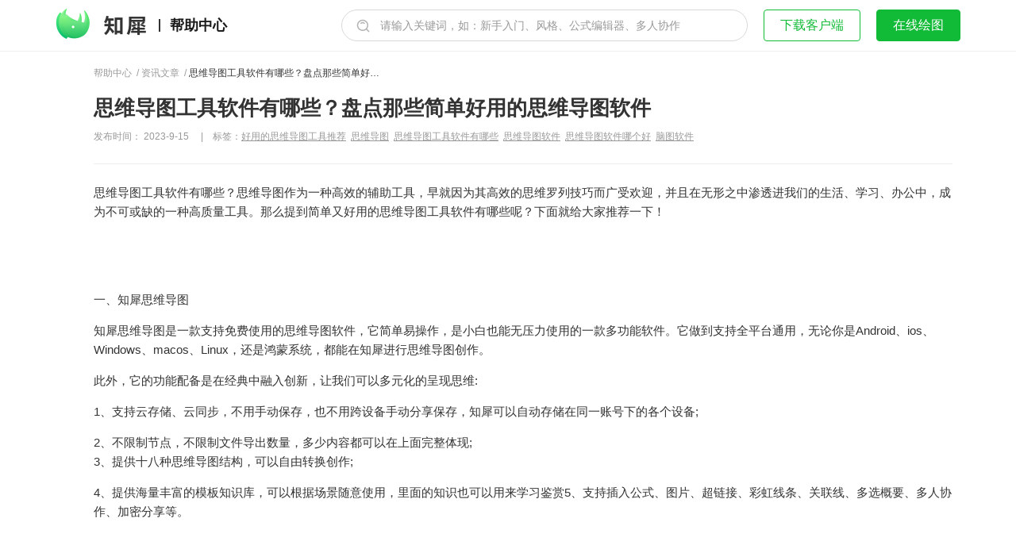

--- FILE ---
content_type: text/html; charset=UTF-8
request_url: https://help.zhixi.com/article/12325.html
body_size: 57347
content:
<!DOCTYPE html>
<html>

<head>
  <meta charset="UTF-8" />
      <title>思维导图工具软件有哪些？盘点那些简单好用的思维导图软件_知犀官网</title>
    <meta name="keywords" content="好用的思维导图工具推荐,思维导图,思维导图工具软件有哪些,思维导图软件,思维导图软件哪个好,脑图软件,资讯文章,知犀思维导图" />
  <meta name="description" content="思维导图工具软件有哪些？思维导图作为一种高效的辅助工具，早就因为其高效的思维罗列技巧而广受欢迎，并且在无形之中渗透进我们的生活、学习、办公中，成为不可或缺的一种高质量工具。那么提到简单又好用的思维导图工具软件有哪些呢？下面就给大家推荐一下！···" />
  <meta property="og:image" content="https://help.zhixi.com/wp-content/themes/wordpress-theme-zhixi/assets/img/logo-share.png" />
  <meta http-equiv="X-UA-Compatible" content="IE=edge">
  <meta name="renderer" content="webkit" />
  <meta name="viewport" content="width=device-width, initial-scale=1.0, maximum-scale=1.0, user-scalable=no" />
  <link rel="shortcut icon" href="/favicon.ico" />
  <link rel="stylesheet" href="https://help.zhixi.com/wp-content/themes/wordpress-theme-zhixi/style.css?v=13.11" />
  <script src="//static-cdn.zhixi.com/public/js/jquery-1.8.3.min.js"></script>
</head>

<body class="">
  <div id="headerWrap" class="header-wrap">
    <div class="header-outer">
      <div class="logo-wrap">
        <img id="display-btn" class="display-btn" src="https://help.zhixi.com/wp-content/themes/wordpress-theme-zhixi/assets/img/combined_shape.png " />        <a id="sensorLogo" href="https://www.zhixi.com/">
          <img class="logo" src="https://help.zhixi.com/wp-content/themes/wordpress-theme-zhixi/assets/img/logo.png" alt="知犀思维导图" />
        </a>
        <div class="line"></div>
        <a id="sensorHelpHeader" href="/">帮助中心</a>
      </div>

      <nav class="nav-wrap">
        <form autocomplete="off" id="searchInput2" class="header-search-wrap" method="get" action="https://help.zhixi.com/" style="display:block;">
    <div class="header-search">
        <input type="text" class="search-input" name="s" maxlength="30" placeholder="请输入关键词，如：新手入门、风格、公式编辑器、多人协作" value="">
        <button class="search-btn" type="submit"><img src="https://help.zhixi.com/wp-content/themes/wordpress-theme-zhixi/assets/img/icon_search.png" /></button>
    </div>
</form>

<script type="text/javascript">
    $(function() {
        if ($(window).width() < 768) {
            $('.search-input').attr("placeholder", "请输入关键词，如新建主题")
        } else {
            $('.search-input').attr("placeholder", "请输入关键词，如：风格、公式编辑器、多人协作")
        }
        // 顶部导航栏输入框判断
        var hanlerSearch = function() {
            if ($(this).find("input").val() === '') {
                window.location.href = '/'
                return false
            }
        }
        $("#searchInput2").submit(hanlerSearch);
    });
</script><img  class="search-img" src="https://help.zhixi.com/wp-content/themes/wordpress-theme-zhixi/assets/img/icon_search.png " />        <a id="sensorDownload" class="header-btn download" target="blank" href="https://www.zhixi.com/download">下载客户端</a>
        <a id="sensorDraw" class="header-btn edit" target="blank" href="https://www.zhixi.com/space?page=owner">在线绘图</a>
              </nav>
    </div>
    <div class=" header-search-input-wrap">
      <form autocomplete="off" id="searchInput2" class="header-search-wrap" method="get" action="https://help.zhixi.com/" style="display:block;">
    <div class="header-search">
        <input type="text" class="search-input" name="s" maxlength="30" placeholder="请输入关键词，如：新手入门、风格、公式编辑器、多人协作" value="">
        <button class="search-btn" type="submit"><img src="https://help.zhixi.com/wp-content/themes/wordpress-theme-zhixi/assets/img/icon_search.png" /></button>
    </div>
</form>

<script type="text/javascript">
    $(function() {
        if ($(window).width() < 768) {
            $('.search-input').attr("placeholder", "请输入关键词，如新建主题")
        } else {
            $('.search-input').attr("placeholder", "请输入关键词，如：风格、公式编辑器、多人协作")
        }
        // 顶部导航栏输入框判断
        var hanlerSearch = function() {
            if ($(this).find("input").val() === '') {
                window.location.href = '/'
                return false
            }
        }
        $("#searchInput2").submit(hanlerSearch);
    });
</script>      <span class="cancel-btn">取消</span>
    </div>
  </div>
  <div style="height: 64px"></div>

  <script>
    $(function() {
      var diplayBtn = $("#display-btn")
      var sideBar = $('.help_sidebar')
      var mask = $('.mask')
      var searchImg = $('.search-img')
      var closeIcon = $('.close-icon')
      var headerOuter = $('.header-outer')
      var searchInput = $('.header-search-input-wrap')
      var cancelBtn = $('.cancel-btn')
      var body = $('body')
      var $headerWrap = $('#headerWrap')

      // 历史更新页面获取标签
      var $lists = $('#helpCategory').children('.history');

      // 屏幕宽度
      var winWide = window.screen.width;

      var handler = function() {
        var isApp = winWide < 640

        if (sideBar.hasClass('dispaly-sidebar')) {
          sideBar.removeClass('dispaly-sidebar')
          mask.removeClass('dispaly-sidebar')
          if (isApp) {
            body.css({
              overflow: 'hidden',
            })
          }
        } else {
          mask.addClass('dispaly-sidebar')
          sideBar.addClass('dispaly-sidebar')
          if (isApp) {
            body.css({
              overflow: 'inherit',
            })
          }
        }
      };

      //判断屏幕宽度
      if (winWide > 640) {
        handler()
      }
      if (window.location.pathname.indexOf('history') !== -1) {
        handler()
        if (winWide < 640) {
          //历史更新页面
          $lists.click(handler);
        }
      }
      diplayBtn.click(handler);

      //关闭侧边看弹窗
      closeIcon.click(handler);


      //点击单个搜索按钮时回调
      searchImg.click(function() {
        headerOuter.addClass('hidden-header')
        searchInput.addClass('dispaly-search-input')
      })

      //点击取消
      cancelBtn.click(function() {
        headerOuter.removeClass('hidden-header')
        searchInput.removeClass('dispaly-search-input')
      })

      // 增加顶部导航栏滚动阴影
      var listener = function() {
        if (window.scrollY > 250) {
          $headerWrap.addClass('fixed')
        } else {
          $headerWrap.removeClass('fixed')
        }
      }
      document.addEventListener('scroll', listener)
    });
  </script>
<div class="help-line"></div>
<div class="mask dispaly-sidebar"></div>
<!--  -->
<div class="help_box1 wrapper">
  <div class="help_container">
    
  <div class="help_main wp-editor-style" id="articleContent">
    <div class="help_crumbs single-crumbs">
      <a id="sensorHelp" href="/">帮助中心</a>&nbsp;&nbsp;/&nbsp;
      <a><a href="https://help.zhixi.com/category/article" rel="category tag">资讯文章</a></a>&nbsp;&nbsp;/&nbsp;
      <a class="active" href="">思维导图工具软件有哪些？盘点那些简单好用的思维导图软件</a>
    </div>
    <h1>思维导图工具软件有哪些？盘点那些简单好用的思维导图软件</h1>
    <p class="title-data">
      <span>
        发布时间：
        2023-9-15              </span>
      <span><span class="space-wrap">&nbsp; &nbsp; | &nbsp;&nbsp; </span><span>标签：</span><span class="tag-content">好用的思维导图工具推荐</span> &nbsp;<span class="tag-content">思维导图</span> &nbsp;<span class="tag-content">思维导图工具软件有哪些</span> &nbsp;<span class="tag-content">思维导图软件</span> &nbsp;<span class="tag-content">思维导图软件哪个好</span> &nbsp;<span class="tag-content">脑图软件</span> &nbsp;</span>    </p>
    <p>思维导图工具软件有哪些？思维导图作为一种高效的辅助工具，早就因为其高效的思维罗列技巧而广受欢迎，并且在无形之中渗透进我们的生活、学习、办公中，成为不可或缺的一种高质量工具。那么提到简单又好用的思维导图工具软件有哪些呢？下面就给大家推荐一下！<img class="alignnone size-full wp-image-12326" src="https://static-cdn.zhixi.com/zx-wp/2023/09/T1-27.jpeg" alt="" width="900" height="500" srcset="https://static-cdn.zhixi.com/zx-wp/2023/09/T1-27.jpeg 900w, https://static-cdn.zhixi.com/zx-wp/2023/09/T1-27.jpeg?x-oss-process=style%2Fmedium 800w, https://static-cdn.zhixi.com/zx-wp/2023/09/T1-27.jpeg?x-oss-process=style%2Fmedium_large 768w" sizes="(max-width: 900px) 100vw, 900px" /></p>
<p>&nbsp;</p>
<p>一、知犀思维导图</p>
<p>知犀思维导图是一款支持免费使用的思维导图软件，它简单易操作，是小白也能无压力使用的一款多功能软件。它做到支持全平台通用，无论你是Android、ios、Windows、macos、Linux，还是鸿蒙系统，都能在知犀进行思维导图创作。</p>
<p>此外，它的功能配备是在经典中融入创新，让我们可以多元化的呈现思维:</p>
<p>1、支持云存储、云同步，不用手动保存，也不用跨设备手动分享保存，知犀可以自动存储在同一账号下的各个设备;</p>
<p>2、不限制节点，不限制文件导出数量，多少内容都可以在上面完整体现;<br />
3、提供十八种思维导图结构，可以自由转换创作;</p>
<p>4、提供海量丰富的模板知识库，可以根据场景随意使用，里面的知识也可以用来学习鉴赏5、支持插入公式、图片、超链接、彩虹线条、关联线、多选概要、多人协作、加密分享等。</p>
<p><img class="alignnone size-full wp-image-12327" src="https://static-cdn.zhixi.com/zx-wp/2023/09/T2-39.png" alt="" width="2148" height="1269" srcset="https://static-cdn.zhixi.com/zx-wp/2023/09/T2-39.png 2148w, https://static-cdn.zhixi.com/zx-wp/2023/09/T2-39.png?x-oss-process=style%2Fmedium 800w, https://static-cdn.zhixi.com/zx-wp/2023/09/T2-39.png?x-oss-process=style%2Fmedium_large 768w, https://static-cdn.zhixi.com/zx-wp/2023/09/T2-39.png?x-oss-process=style%2Flarge 1024w" sizes="(max-width: 2148px) 100vw, 2148px" /></p>
<p>&nbsp;</p>
<p>二、福昕思维导图</p>
<p>福昕思维导图是一款专业且功能强大的思维导图软件，提供了多种思维导图样式、布局和海量模板，使用时可以轻松绘制各种图形，包括思维导图、鱼骨图、二维图、树形图、逻辑图、组织结构图等，以不同的结构化方式来展示各种具体的内容，十分方便。另外，操作也很简单，界面偏简约风，使用无压力。</p>
<p><img class="alignnone size-full wp-image-12328" src="https://static-cdn.zhixi.com/zx-wp/2023/09/T3-40.png" alt="" width="1875" height="1020" srcset="https://static-cdn.zhixi.com/zx-wp/2023/09/T3-40.png 1875w, https://static-cdn.zhixi.com/zx-wp/2023/09/T3-40.png?x-oss-process=style%2Fmedium 800w, https://static-cdn.zhixi.com/zx-wp/2023/09/T3-40.png?x-oss-process=style%2Fmedium_large 768w, https://static-cdn.zhixi.com/zx-wp/2023/09/T3-40.png?x-oss-process=style%2Flarge 1024w" sizes="(max-width: 1875px) 100vw, 1875px" /></p>
<p>三、Coggle</p>
<p>Coggle是一款国外的思维导图在线制作软件，不需要下载，直接使用邮箱登录就可以使用。操作比较简单，支持更改颜色、添加文字、图片、图标、链接等等，不过页面设计比较简单，没有工具栏，这些操作都可以靠快捷键完成。点击线条、文字边框，都可以随意修改颜色，颜色都是属于小清新的那种，制作出的来的思维导图颜值很高。</p>
<p><img class="alignnone size-full wp-image-12329" src="https://static-cdn.zhixi.com/zx-wp/2023/09/T4-39.png" alt="" width="2148" height="1269" srcset="https://static-cdn.zhixi.com/zx-wp/2023/09/T4-39.png 2148w, https://static-cdn.zhixi.com/zx-wp/2023/09/T4-39.png?x-oss-process=style%2Fmedium 800w, https://static-cdn.zhixi.com/zx-wp/2023/09/T4-39.png?x-oss-process=style%2Fmedium_large 768w, https://static-cdn.zhixi.com/zx-wp/2023/09/T4-39.png?x-oss-process=style%2Flarge 1024w" sizes="(max-width: 2148px) 100vw, 2148px" /></p>
<p>&nbsp;</p>
<p>四、iThoughts</p>
<p>一款支持手写的思维导图软件，如果你是思维导图重度使用者，尤其是喜欢手绘的那种，那这个软件千万不还要错过。在使用的过程中可以打字，也可以自己进行手绘图案、添加文字、数学公式等等，使用起来超方便。而且导出格式也非常丰富，包括Word、PPT、图片、PDF、Markdown、Freemind等等格式，可以导入其他思维导图软件中使用。</p>
<p><img class="alignnone size-full wp-image-12330" src="https://static-cdn.zhixi.com/zx-wp/2023/09/T5-30.png" alt="" width="1346" height="838" srcset="https://static-cdn.zhixi.com/zx-wp/2023/09/T5-30.png 1346w, https://static-cdn.zhixi.com/zx-wp/2023/09/T5-30.png?x-oss-process=style%2Fmedium 800w, https://static-cdn.zhixi.com/zx-wp/2023/09/T5-30.png?x-oss-process=style%2Fmedium_large 768w, https://static-cdn.zhixi.com/zx-wp/2023/09/T5-30.png?x-oss-process=style%2Flarge 1024w" sizes="(max-width: 1346px) 100vw, 1346px" /></p>
<p>五、百度脑图</p>
<p>一款极其简单的思维导图在线制作工具，如果你不需要什么花里胡哨的功能，又不需要经常使用的话，那你可以试试这个</p>
<p>功能非常简单，就是基础的支持插入图片、链接.备注和图标，还有一些简单的美化功能，就是那种修改修改颜色的那种。</p>
<p><img class="alignnone size-full wp-image-12331" src="https://static-cdn.zhixi.com/zx-wp/2023/09/T6-18.png" alt="" width="2148" height="1269" srcset="https://static-cdn.zhixi.com/zx-wp/2023/09/T6-18.png 2148w, https://static-cdn.zhixi.com/zx-wp/2023/09/T6-18.png?x-oss-process=style%2Fmedium 800w, https://static-cdn.zhixi.com/zx-wp/2023/09/T6-18.png?x-oss-process=style%2Fmedium_large 768w, https://static-cdn.zhixi.com/zx-wp/2023/09/T6-18.png?x-oss-process=style%2Flarge 1024w" sizes="(max-width: 2148px) 100vw, 2148px" /></p>
<p>思维导图工具软件有哪些？以上推荐的五款总有一款能满足大家的需求。</p>
<p>&nbsp;</p>
<p>关键词：思维导图软件,思维导图,脑图软件,思维导图软件哪个好,思维导图工具软件有哪些,好用的思维导图工具推荐</p>
<p>&nbsp;</p>
    <div class="article-bottom-wrap">
      <div class="article-switch">
                  <a href="https://help.zhixi.com/article/12335.html" class="switch-btn">
            <div class="btn-wrap pre-wrap">
              <img src="https://help.zhixi.com/wp-content/themes/wordpress-theme-zhixi/assets/img/icon_help_article_detail_left_arrow.png" />
              <span>上一篇</span>
            </div>
            <h2>思维导图软件有哪些？2023年六大好用思维工具推荐！</h2>
          </a>
                          <a href="https://help.zhixi.com/article/12317.html" class="switch-btn">
            <div class="btn-wrap next-wrap">
              <span>下一篇</span>
              <img src="https://help.zhixi.com/wp-content/themes/wordpress-theme-zhixi/assets/img/icon_help_article_detail_right_arrow.png" />
            </div>
            <h2>制作思维导图软件哪个好？有这五款就够了！</h2>
          </a>
              </div>
      <div class="relate-read">
        <h2>相关阅读</h2>
        <div class="read-content">
                          <a href="https://help.zhixi.com/article/24691.html">
                  思维导图怎么画简单又漂亮 内附精美模板案例分享                </a>
                              <a href="https://help.zhixi.com/article/24685.html">
                  2026年思维导图软件哪个好 最新免费思维导图软件测评                </a>
                              <a href="https://help.zhixi.com/article/24588.html">
                  电脑版思维导图软件哪个好？可离线编辑的思维导图工具盘点                </a>
                              <a href="https://help.zhixi.com/article/24578.html">
                  好用的制作思维导图软件有哪些？五款高分思维导图工具盘点                </a>
                              <a href="https://help.zhixi.com/article/24565.html">
                  2025年思维导图软件排行榜：十款高分好用思维脑图工具详细盘点                </a>
                              <a href="https://help.zhixi.com/article/24558.html">
                  思维导图软件哪个好？4款高分好用思维导图软件分享                </a>
                      </div>
      </div>

    </div>
    <!-- <div class="feedback-wrap" id="feedback" data-pid="12325">
      <span>这篇文章是否有帮助？</span>
      <span class="btn-wrap">
        <i data-action="bigfa_like" title="有帮助"></i>
        <i data-action="bigfa_nolike" title="没有帮助"></i>
      </span>
    </div> -->
  </div>

<script>
  $(function() {
    var islike = false
    var $feedback = $('#feedback');
    var $btn = $feedback.find('.btn-wrap').children();
    var pid = 12325;
    islike = getCookie(pid + 'like') //保存cookies防止未登录用户重复点赞

    if (islike == 1) {
      handleLiked()
    }

    // 点赞模块
    $btn.click(likeHandle)

    function likeHandle(e) {
      var _ta = $(this)
      var action = _ta.attr('data-action')
      islike = getCookie(pid + 'like')
      if (islike == 1) {
        return handleLiked()
      } else {
        $.ajax({
          url: '/wp-admin/admin-ajax.php',
          type: 'POST',
          dataType: 'json',
          data: {
            action: action,
            um_id: pid,
            um_action: 'ding',
          },
          success: function(data) {
            if (data.error) return false
            var time = 24 * 60 * 30 //设置cookies过期时间
            handleLiked()
            setCookie(pid + 'like', 1, time) //设置cookies
          },
        })
      }
    }

    function handleLiked() {
      var $html = `<i class="icon-true"></i><span>感谢您的反馈～</span>`;
      $feedback.html($html)
    }

    //取cookies
    function getCookie(cookieName) {
      var cookieValue = ''
      if (document.cookie && document.cookie != '') {
        var cookies = document.cookie.split(';')
        for (var i = 0; i < cookies.length; i++) {
          var cookie = cookies[i]
          if (cookie.substring(0, cookieName.length + 2).trim() == cookieName.trim() + '=') {
            cookieValue = cookie.substring(cookieName.length + 2, cookie.length)
            break
          }
        }
      }
      return cookieValue
    }

    //设置cookies
    function setCookie(name, value, liveMinutes) {
      if (liveMinutes == undefined || liveMinutes == null) {
        liveMinutes = 60 * 2
      }
      if (typeof liveMinutes != 'number') {
        liveMinutes = 60 * 2 //默认120分钟
      }
      var minutes = liveMinutes * 60 * 1000
      var exp = new Date()
      exp.setTime(exp.getTime() + minutes + 8 * 3600 * 1000)
      //path=/表示全站有效，而不是当前页
      document.cookie = name + '=' + value + ';path=/;expires=' + exp.toUTCString()
    }
  })
</script><div class="help_sidebar dispaly-sidebar">
  <!-- 帮助分类 -->
  <div class="close-icon-wrap">
    <img class="close-icon" src="https://help.zhixi.com/wp-content/themes/wordpress-theme-zhixi/assets/img/icon_close.png">
  </div>
  <div class="help_sidebar__post_navigation">
    <ul class="post_navigation__list" id="helpCategory">
    <li class=""><div class="list-title"><div class="toggle-btn"></div><a href="/guide">新手教程</a></div><ul class="category_post__list"><li data-id="29"><i class="icon_chapter"></i><a href="/guide/29.html">快速上手1：初识知犀思维导图</a></li><li data-id="33"><i class="icon_chapter"></i><a href="/guide/33.html">快速上手2：注册登录</a></li><li data-id="37"><i class="icon_chapter"></i><a href="/guide/37.html">快速上手3：创建思维导图</a></li><li data-id="96"><i class="icon_chapter"></i><a href="/guide/96.html">快速上手4：作图界面</a></li><li data-id="641"><i class="icon_chapter"></i><a href="/guide/641.html">快速上手5：画布</a></li><li data-id="9948"><i class="icon_chapter"></i><a href="/guide/9948.html">快速上手6：偏好设置</a></li><li data-id="97"><i class="icon_chapter"></i><a href="/guide/97.html">快速上手7：主题编辑</a></li><li data-id="166"><i class="icon_chapter"></i><a href="/guide/166.html">快速上手8：文本编辑</a></li><li data-id="4112"><i class="icon_chapter"></i><a href="/guide/4112.html">快速上手9：线条设置</a></li><li data-id="172"><i class="icon_chapter"></i><a href="/guide/172.html">快速上手10：快捷键查看</a></li><li data-id="180"><i class="icon_chapter"></i><a href="/guide/180.html">快速上手11：添加元素</a></li><li data-id="12802"><i class="icon_chapter"></i><a href="/guide/12802.html">快速上手12：插入表格</a></li><li data-id="14447"><i class="icon_chapter"></i><a href="/guide/14447.html">快速上手13：双向链接</a></li><li data-id="9756"><i class="icon_chapter"></i><a href="/guide/9756.html">快速上手14：设置待办</a></li><li data-id="10612"><i class="icon_chapter"></i><a href="/guide/10612.html">快速上手15：自动编号</a></li><li data-id="190"><i class="icon_chapter"></i><a href="/guide/190.html">快速上手16：导出与分享</a></li><li data-id="199"><i class="icon_chapter"></i><a href="/guide/199.html">快速上手17：风格个性化</a></li><li data-id="11744"><i class="icon_chapter"></i><a href="/guide/11744.html">快速上手18：风格编辑器</a></li><li data-id="207"><i class="icon_chapter"></i><a href="/guide/207.html">快速上手19：格式刷与撤回恢复</a></li><li data-id="211"><i class="icon_chapter"></i><a href="/guide/211.html">快速上手20：大纲</a></li><li data-id="216"><i class="icon_chapter"></i><a href="/guide/216.html">快速上手21：概要</a></li><li data-id="3723"><i class="icon_chapter"></i><a href="/guide/3723.html">快速上手22：关联线</a></li><li data-id="220"><i class="icon_chapter"></i><a href="/guide/220.html">快速上手23：文件管理</a></li><li data-id="10493"><i class="icon_chapter"></i><a href="/guide/10493.html">快速上手24：深色模式</a></li><li data-id="749"><i class="icon_chapter"></i><a href="/guide/749.html">快速上手25：文件夹管理</a></li><li data-id="230"><i class="icon_chapter"></i><a href="/guide/230.html">快速上手26：模板知识库</a></li><li data-id="241"><i class="icon_chapter"></i><a href="/guide/241.html">快速上手27：账户中心</a></li><li data-id="4604"><i class="icon_chapter"></i><a href="/guide/4604.html">快速上手28：新结构图</a></li><li data-id="11658"><i class="icon_chapter"></i><a href="/guide/11658.html">快速上手29：时间轴</a></li></ul></li><li class=""><div class="list-title"><div class="toggle-btn"></div><a href="/faq">常见问题</a></div><ul class="category_post__list"><li data-id="24119"><i class="icon_chapter"></i><a href="/faq/24119.html">知犀思维导图（极速版）购买会员后如何申请开票 ？</a></li><li data-id="23974"><i class="icon_chapter"></i><a href="/faq/23974.html">知犀思维导图（360专版）购买会员后如何申请开票 ？</a></li><li data-id="22944"><i class="icon_chapter"></i><a href="/faq/22944.html">如何用DeepSeek生成思维导图？</a></li><li data-id="21585"><i class="icon_chapter"></i><a href="/faq/21585.html">知犀用户近期热门提问汇总</a></li><li data-id="11771"><i class="icon_chapter"></i><a href="/faq/11771.html">分享的文件更新后如何通知订阅用户？</a></li><li data-id="11701"><i class="icon_chapter"></i><a href="/faq/11701.html">如何获取学信网在线验证码？</a></li><li data-id="8746"><i class="icon_chapter"></i><a href="/faq/8746.html">如何使用『本地新建』功能</a></li><li data-id="8701"><i class="icon_chapter"></i><a href="/faq/8701.html">手机号已被注册或绑定怎么办？</a></li><li data-id="8709"><i class="icon_chapter"></i><a href="/faq/8709.html">.zxm文件如何打开？</a></li><li data-id="6319"><i class="icon_chapter"></i><a href="/faq/6319.html">如何导出透明背景思维导图</a></li><li data-id="17867"><i class="icon_chapter"></i><a href="/faq/17867.html">知犀如何设置线条的样式</a></li><li data-id="5506"><i class="icon_chapter"></i><a href="/faq/5506.html">主题内如何单独设置部分文本的样式？</a></li><li data-id="22864"><i class="icon_chapter"></i><a href="/faq/22864.html">知犀时间轴结构如何设置同侧显示主题节点？</a></li><li data-id="22736"><i class="icon_chapter"></i><a href="/faq/22736.html">知犀思维导图如何导出部分分支</a></li><li data-id="23754"><i class="icon_chapter"></i><a href="/faq/23754.html">知犀思维导图如何导出PPT格式文件？网页版教程</a></li><li data-id="22962"><i class="icon_chapter"></i><a href="/faq/22962.html">如何将图片格式的导图转成知犀可编辑的文件呢？</a></li><li data-id="22305"><i class="icon_chapter"></i><a href="/faq/22305.html">如何在知犀网页版使用知犀AI功能生成思维导图？</a></li><li data-id="23088"><i class="icon_chapter"></i><a href="/faq/23088.html">知犀AI怎么设置输出多国语言？</a></li><li data-id="23502"><i class="icon_chapter"></i><a href="/faq/23502.html">如何将网络链接的内容自动总结生成思维导图？</a></li><li data-id="24657"><i class="icon_chapter"></i><a href="/faq/24657.html">如何将不同格式的文件转成知犀可编辑的文件呢？</a></li><li data-id="22981"><i class="icon_chapter"></i><a href="/faq/22981.html">怎么在知犀直接使用Deepseek生成内容？</a></li><li data-id="22977"><i class="icon_chapter"></i><a href="/faq/22977.html">如何将Markdown文本直接粘贴到知犀思维导图中？</a></li><li data-id="22868"><i class="icon_chapter"></i><a href="/faq/22868.html">知犀思维导图如何设置一键紧凑效果？</a></li><li data-id="17863"><i class="icon_chapter"></i><a href="/faq/17863.html">知犀如何设置同级主题对齐？</a></li><li data-id="23478"><i class="icon_chapter"></i><a href="/faq/23478.html">新用户专属福利说明</a></li><li data-id="10826"><i class="icon_chapter"></i><a href="/faq/10826.html">当我们获得兑换码后该如何使用呢？</a></li><li data-id="22860"><i class="icon_chapter"></i><a href="/faq/22860.html">知犀思维导图如何快速设置部分文本字体样式？</a></li><li data-id="11372"><i class="icon_chapter"></i><a href="/faq/11372.html">知犀如何隐藏主题文本内容？</a></li><li data-id="17859"><i class="icon_chapter"></i><a href="/faq/17859.html">如何使导图一键紧凑布局显示呢？</a></li><li data-id="24668"><i class="icon_chapter"></i><a href="/faq/24668.html">知犀思维导图中怎么仅展示分支内容？</a></li><li data-id="23265"><i class="icon_chapter"></i><a href="/faq/23265.html">当知犀PC客户端无法登录时应该怎么办？</a></li><li data-id="17856"><i class="icon_chapter"></i><a href="/faq/17856.html">知犀表格功能中怎么删除空白的单元格？</a></li><li data-id="22686"><i class="icon_chapter"></i><a href="/faq/22686.html">知犀如何统一设置文件里图片的尺寸呢？</a></li><li data-id="22738"><i class="icon_chapter"></i><a href="/faq/22738.html">知犀思维导图中如何给文本插入上下角标呢？</a></li><li data-id="22693"><i class="icon_chapter"></i><a href="/faq/22693.html">如何设置主题内文本的间距呢？</a></li><li data-id="22689"><i class="icon_chapter"></i><a href="/faq/22689.html">如何设置图片在主题节点中的位置？</a></li><li data-id="11332"><i class="icon_chapter"></i><a href="/faq/11332.html">知犀PC客户端如何默认打开最大化</a></li><li data-id="10781"><i class="icon_chapter"></i><a href="/faq/10781.html">如何将知犀嵌入到第三方网址中？</a></li><li data-id="11710"><i class="icon_chapter"></i><a href="/faq/11710.html">知犀如何关闭护眼遮光罩？</a></li><li data-id="20705"><i class="icon_chapter"></i><a href="/faq/20705.html">知犀如何快速设置文件中文本的样式</a></li><li data-id="11691"><i class="icon_chapter"></i><a href="/faq/11691.html">如何批量导出云端文件到本地路径？</a></li><li data-id="11458"><i class="icon_chapter"></i><a href="/faq/11458.html">知犀如何在主题的上方插入同级主题呢？</a></li><li data-id="10840"><i class="icon_chapter"></i><a href="/faq/10840.html">文本文件如何导入到知犀中？</a></li><li data-id="10667"><i class="icon_chapter"></i><a href="/faq/10667.html">如何将PDF/PNG格式的思维导图文件导入到知犀？</a></li><li data-id="10746"><i class="icon_chapter"></i><a href="/faq/10746.html">如何对账号中的文件进行加密？</a></li><li data-id="10633"><i class="icon_chapter"></i><a href="/faq/10633.html">如何隐藏功能菜单？</a></li><li data-id="11454"><i class="icon_chapter"></i><a href="/faq/11454.html">知犀如何设置备注常显呢？</a></li><li data-id="11113"><i class="icon_chapter"></i><a href="/faq/11113.html">如何设置知犀思维导图PC客户端外观为深色模式？</a></li><li data-id="10602"><i class="icon_chapter"></i><a href="/faq/10602.html">如何记住风格</a></li><li data-id="24672"><i class="icon_chapter"></i><a href="/faq/24672.html">知犀思维导图中怎么给主题节点添加外框</a></li><li data-id="10893"><i class="icon_chapter"></i><a href="/faq/10893.html">知犀如何设置工具栏按钮呢？</a></li><li data-id="11670"><i class="icon_chapter"></i><a href="/faq/11670.html">如何查看部分主题内的字数呢？</a></li><li data-id="10561"><i class="icon_chapter"></i><a href="/faq/10561.html">如何设置知犀号</a></li><li data-id="10903"><i class="icon_chapter"></i><a href="/faq/10903.html">知犀如何修改公式的字体颜色？</a></li><li data-id="10947"><i class="icon_chapter"></i><a href="/faq/10947.html">在一键收齐主题后如何快速展开某一分支的全部节点</a></li><li data-id="11314"><i class="icon_chapter"></i><a href="/faq/11314.html">知犀如何将主题样式快速应用到所有同级上？</a></li><li data-id="11647"><i class="icon_chapter"></i><a href="/faq/11647.html">如何关闭Edge浏览器中的鼠标手势</a></li><li data-id="10369"><i class="icon_chapter"></i><a href="/faq/10369.html">如何将大量文件迁移到其他的账号中</a></li><li data-id="10860"><i class="icon_chapter"></i><a href="/faq/10860.html">如何设置可以将同级主题对齐显示呢？</a></li><li data-id="11642"><i class="icon_chapter"></i><a href="/faq/11642.html">如何在浏览器中关闭标签页休眠功能</a></li><li data-id="10365"><i class="icon_chapter"></i><a href="/faq/10365.html">知犀如何申请开发票？</a></li><li data-id="10357"><i class="icon_chapter"></i><a href="/faq/10357.html">知犀如何插入附件？</a></li><li data-id="10053"><i class="icon_chapter"></i><a href="/faq/10053.html">当附件空间已满时该怎么处理呢？</a></li><li data-id="11103"><i class="icon_chapter"></i><a href="/faq/11103.html">知犀APP如何设置主题中部分文本的样式？</a></li><li data-id="10069"><i class="icon_chapter"></i><a href="/faq/10069.html">如何调整概要样式</a></li><li data-id="10849"><i class="icon_chapter"></i><a href="/faq/10849.html">如何对同一父主题下的部分子主题进行概要</a></li><li data-id="10857"><i class="icon_chapter"></i><a href="/faq/10857.html">如何将分支主题替换为中心主题呢？</a></li><li data-id="10853"><i class="icon_chapter"></i><a href="/faq/10853.html">如何给中心主题添加一个上级主题呢？</a></li><li data-id="9988"><i class="icon_chapter"></i><a href="/faq/9988.html">知犀如何设置顺序图的宽度？</a></li><li data-id="9943"><i class="icon_chapter"></i><a href="/faq/9943.html">如何更换或移除超链接呢？</a></li><li data-id="9920"><i class="icon_chapter"></i><a href="/faq/9920.html">知犀如何导入.md格式文件？</a></li><li data-id="9933"><i class="icon_chapter"></i><a href="/faq/9933.html">如何快速增减字号大小？</a></li><li data-id="10752"><i class="icon_chapter"></i><a href="/faq/10752.html">幕布如何导入知犀？</a></li><li data-id="9925"><i class="icon_chapter"></i><a href="/faq/9925.html">知犀APP如何修改字体颜色？</a></li><li data-id="9936"><i class="icon_chapter"></i><a href="/faq/9936.html">当主题无法选中时该怎么处理？</a></li><li data-id="10941"><i class="icon_chapter"></i><a href="/faq/10941.html">如何让文件自定义排序呢？</a></li><li data-id="9929"><i class="icon_chapter"></i><a href="/faq/9929.html">如何调整主题中图片的大小？</a></li><li data-id="11186"><i class="icon_chapter"></i><a href="/faq/11186.html">如何使用全局搜索功能</a></li><li data-id="9735"><i class="icon_chapter"></i><a href="/faq/9735.html">知犀如何快速插入优先级图标</a></li><li data-id="9738"><i class="icon_chapter"></i><a href="/faq/9738.html">知犀在哪里可以查看快捷键组合</a></li><li data-id="9712"><i class="icon_chapter"></i><a href="/faq/9712.html">没有网络时继续编辑导图该怎样保存文件？</a></li><li data-id="9730"><i class="icon_chapter"></i><a href="/faq/9730.html">知犀在大纲模式下怎么创建下级主题</a></li><li data-id="9724"><i class="icon_chapter"></i><a href="/faq/9724.html">知犀如何找回文件的历史版本</a></li><li data-id="9699"><i class="icon_chapter"></i><a href="/faq/9699.html">知犀如何添加上级主题</a></li><li data-id="9695"><i class="icon_chapter"></i><a href="/faq/9695.html">知犀如何展开至某一层级？</a></li><li data-id="9721"><i class="icon_chapter"></i><a href="/faq/9721.html">知犀客户端如何关闭时默认直接退出？</a></li><li data-id="9691"><i class="icon_chapter"></i><a href="/faq/9691.html">iOS端知犀APP如何将文件切换为阅读模式</a></li><li data-id="9681"><i class="icon_chapter"></i><a href="/faq/9681.html">知犀如何发布付费模板？</a></li><li data-id="9675"><i class="icon_chapter"></i><a href="/faq/9675.html">如何在一个画布内使用多种主题结构呢？</a></li><li data-id="9662"><i class="icon_chapter"></i><a href="/faq/9662.html">如何将主题合并到同一层级中？</a></li><li data-id="9658"><i class="icon_chapter"></i><a href="/faq/9658.html">如何下架自己发布的作品？</a></li><li data-id="9653"><i class="icon_chapter"></i><a href="/faq/9653.html">如何设置自由主题的样式</a></li><li data-id="9648"><i class="icon_chapter"></i><a href="/faq/9648.html">如何在思维导图中查找替换文本内容？</a></li><li data-id="9644"><i class="icon_chapter"></i><a href="/faq/9644.html">如何设置导出时不显示作者昵称？</a></li><li data-id="9636"><i class="icon_chapter"></i><a href="/faq/9636.html">当概要的子主题重叠在一起怎么办？</a></li><li data-id="9631"><i class="icon_chapter"></i><a href="/faq/9631.html">知犀如何使用深色背景</a></li><li data-id="11167"><i class="icon_chapter"></i><a href="/faq/11167.html">作图页无法正常打开怎么办？</a></li><li data-id="9626"><i class="icon_chapter"></i><a href="/faq/9626.html">知犀如何调整主题的顺序？</a></li><li data-id="9620"><i class="icon_chapter"></i><a href="/faq/9620.html">知犀如何切换登录账号？</a></li><li data-id="9613"><i class="icon_chapter"></i><a href="/faq/9613.html">知犀如何分享思维导图文件？</a></li><li data-id="9533"><i class="icon_chapter"></i><a href="/faq/9533.html">如何调整分支间的节点间距？</a></li><li data-id="9540"><i class="icon_chapter"></i><a href="/faq/9540.html">分数文字显示不全该怎么处理？</a></li><li data-id="9592"><i class="icon_chapter"></i><a href="/faq/9592.html">移动端怎么设置部分文字的样式呢？</a></li><li data-id="9596"><i class="icon_chapter"></i><a href="/faq/9596.html">移动端怎么设置节点的填充色？</a></li><li data-id="9550"><i class="icon_chapter"></i><a href="/faq/9550.html">如何引用其他思维导图？</a></li><li data-id="9586"><i class="icon_chapter"></i><a href="/faq/9586.html">知犀思维导图如何批量导出文件</a></li><li data-id="9554"><i class="icon_chapter"></i><a href="/faq/9554.html">知犀如何插入GIF图片</a></li><li data-id="9572"><i class="icon_chapter"></i><a href="/faq/9572.html">知犀如何在关联线上编辑文本内容</a></li><li data-id="9560"><i class="icon_chapter"></i><a href="/faq/9560.html">如何仅删除当前主题</a></li><li data-id="9566"><i class="icon_chapter"></i><a href="/faq/9566.html">如何设置导出时显示备注？</a></li><li data-id="9580"><i class="icon_chapter"></i><a href="/faq/9580.html">如何在Xmind中打开知犀思维导图？</a></li><li data-id="9225"><i class="icon_chapter"></i><a href="/faq/9225.html">Gitmind如何导入到知犀中？</a></li><li data-id="9245"><i class="icon_chapter"></i><a href="/faq/9245.html">WPS如何导入到知犀中？</a></li><li data-id="9200"><i class="icon_chapter"></i><a href="/faq/9200.html">百度脑图如何导入到知犀中？</a></li><li data-id="9239"><i class="icon_chapter"></i><a href="/faq/9239.html">ProcessOn如何导入到知犀中？</a></li><li data-id="8751"><i class="icon_chapter"></i><a href="/faq/8751.html">如何获取『本地新建』功能的邀请码？</a></li><li data-id="9445"><i class="icon_chapter"></i><a href="/faq/9445.html">知犀没有网络时如何绘制思维导图</a></li><li data-id="8757"><i class="icon_chapter"></i><a href="/faq/8757.html">老用户如何查看和分享邀请码？</a></li><li data-id="9449"><i class="icon_chapter"></i><a href="/faq/9449.html">导图打印后显示效果不佳怎么办？</a></li><li data-id="9434"><i class="icon_chapter"></i><a href="/faq/9434.html">知犀如何自由拖拽节点调整位置？</a></li><li data-id="9411"><i class="icon_chapter"></i><a href="/faq/9411.html">如何将云端文件备份到本地磁盘？</a></li><li data-id="9420"><i class="icon_chapter"></i><a href="/faq/9420.html">知犀怎么设置关联线的样式</a></li><li data-id="9429"><i class="icon_chapter"></i><a href="/faq/9429.html">如何在移动端导入思维导图文件呢？</a></li><li data-id="9396"><i class="icon_chapter"></i><a href="/faq/9396.html">导入Xmind文件出现内容缺失怎么处理？</a></li><li data-id="9406"><i class="icon_chapter"></i><a href="/faq/9406.html">知犀.Zxm文件如何导入到云端？</a></li><li data-id="9437"><i class="icon_chapter"></i><a href="/faq/9437.html">如何将Word文档导入知犀自动生成思维导图？</a></li><li data-id="9233"><i class="icon_chapter"></i><a href="/faq/9233.html">MindMaster如何导入到知犀中？</a></li><li data-id="9212"><i class="icon_chapter"></i><a href="/faq/9212.html">MindManager如何导入知犀中？</a></li><li data-id="9283"><i class="icon_chapter"></i><a href="/faq/9283.html">知犀如何插入到Notion中？</a></li><li data-id="9294"><i class="icon_chapter"></i><a href="/faq/9294.html">知犀如何插入到Obsidian中？</a></li><li data-id="9300"><i class="icon_chapter"></i><a href="/faq/9300.html">知犀如何插入到wolai中?</a></li><li data-id="9363"><i class="icon_chapter"></i><a href="/faq/9363.html">如何更新自己发布的模板？</a></li><li data-id="9356"><i class="icon_chapter"></i><a href="/faq/9356.html">如何跨分支进行概要？</a></li><li data-id="9375"><i class="icon_chapter"></i><a href="/faq/9375.html">Windows 11如何修改DNS？</a></li><li data-id="9380"><i class="icon_chapter"></i><a href="/faq/9380.html">Windows7/8如何修改DNS？</a></li><li data-id="9369"><i class="icon_chapter"></i><a href="/faq/9369.html">Windows10如何修改DNS？</a></li><li data-id="9352"><i class="icon_chapter"></i><a href="/faq/9352.html">出现无法访问知犀时该怎么办？</a></li><li data-id="9345"><i class="icon_chapter"></i><a href="/faq/9345.html">如何将主题填充色和边框设置为透明色？</a></li><li data-id="9314"><i class="icon_chapter"></i><a href="/faq/9314.html">APP内如何创建概要？</a></li><li data-id="9319"><i class="icon_chapter"></i><a href="/faq/9319.html">APP内如何添加关联线？</a></li><li data-id="9336"><i class="icon_chapter"></i><a href="/faq/9336.html">如何设置所有主题的样式？</a></li><li data-id="9309"><i class="icon_chapter"></i><a href="/faq/9309.html">如何记住主题及字体样式？</a></li><li data-id="5504"><i class="icon_chapter"></i><a href="/faq/5504.html">怎么用鼠标框选多个主题？</a></li><li data-id="5502"><i class="icon_chapter"></i><a href="/faq/5502.html">如何用鼠标多选主题？</a></li><li data-id="5500"><i class="icon_chapter"></i><a href="/faq/5500.html">如何删除主题内的图标？</a></li><li data-id="5498"><i class="icon_chapter"></i><a href="/faq/5498.html">如何在主题内插入图片？</a></li><li data-id="5496"><i class="icon_chapter"></i><a href="/faq/5496.html">如何设置主题内文本的居中/居左/居右？</a></li><li data-id="5494"><i class="icon_chapter"></i><a href="/faq/5494.html">如何实现文本换行？</a></li><li data-id="5492"><i class="icon_chapter"></i><a href="/faq/5492.html">如何实现自动换行？</a></li><li data-id="5490"><i class="icon_chapter"></i><a href="/faq/5490.html">如何使用格式刷？</a></li><li data-id="5488"><i class="icon_chapter"></i><a href="/faq/5488.html">如何快速复制粘贴节点(主题)？</a></li><li data-id="5486"><i class="icon_chapter"></i><a href="/faq/5486.html">知犀思维导图如何导出PDF格式进行打印？</a></li><li data-id="5484"><i class="icon_chapter"></i><a href="/faq/5484.html">如何一键展开收起所有主题？</a></li><li data-id="5482"><i class="icon_chapter"></i><a href="/faq/5482.html">如何创建文件夹？</a></li><li data-id="5480"><i class="icon_chapter"></i><a href="/faq/5480.html">如何切换风格？</a></li><li data-id="5478"><i class="icon_chapter"></i><a href="/faq/5478.html">知犀思维导图如何调整主题间的垂直和横向间距</a></li><li data-id="5476"><i class="icon_chapter"></i><a href="/faq/5476.html">如何拖拽节点成为子节点？</a></li><li data-id="5474"><i class="icon_chapter"></i><a href="/faq/5474.html">如何调整主题位置？</a></li><li data-id="5453"><i class="icon_chapter"></i><a href="/faq/5453.html">怎么创建概要？</a></li><li data-id="5180"><i class="icon_chapter"></i><a href="/faq/5180.html">如何创建知犀的桌面快捷方式？</a></li><li data-id="4949"><i class="icon_chapter"></i><a href="/faq/4949.html">知犀思维导图有没有PC客户端？</a></li><li data-id="4104"><i class="icon_chapter"></i><a href="/faq/4104.html">知犀彩虹思维导图怎么画？</a></li><li data-id="2351"><i class="icon_chapter"></i><a href="/faq/2351.html">如何输入罗马数字等各类数学符号？</a></li><li data-id="2206"><i class="icon_chapter"></i><a href="/faq/2206.html">知犀思维导图网页版导出的文件在哪里？</a></li><li data-id="25"><i class="icon_chapter"></i><a href="/faq/25.html">知犀思维导图真的免费吗？</a></li><li data-id="41"><i class="icon_chapter"></i><a href="/faq/41.html">使用知犀时需要设备连接互联网吗？</a></li><li data-id="43"><i class="icon_chapter"></i><a href="/faq/43.html">没有完成的思维导图文件能导出吗？</a></li><li data-id="45"><i class="icon_chapter"></i><a href="/faq/45.html">在手机上如何使用知犀创作思维导图？</a></li><li data-id="56"><i class="icon_chapter"></i><a href="/faq/56.html">知犀支持导入Xmind思维导图文件吗？</a></li><li data-id="6327"><i class="icon_chapter"></i><a href="/faq/6327.html">如何发布模板到知犀模板知识库？</a></li><li data-id="5809"><i class="icon_chapter"></i><a href="/faq/5809.html">思维导图太大怎么打印？</a></li><li data-id="5075"><i class="icon_chapter"></i><a href="/faq/5075.html">导入其他格式导图文件</a></li><li data-id="8061"><i class="icon_chapter"></i><a href="/faq/8061.html">需要哪些证明获得教育优惠折扣？</a></li><li data-id="8674"><i class="icon_chapter"></i><a href="/faq/8674.html">商业版授权使用教程</a></li><li data-id="508"><i class="icon_chapter"></i><a href="/faq/508.html">知犀思维导图节点数量有限制吗？</a></li><li data-id="8063"><i class="icon_chapter"></i><a href="/faq/8063.html">如何申请退款？</a></li><li data-id="5257"><i class="icon_chapter"></i><a href="/faq/5257.html">如何注销知犀的账号？</a></li></ul></li><li class=""><div class="list-title"><div class="toggle-btn"></div><a href="/appg">移动端教程</a></div><ul class="category_post__list"><li data-id="8744"><i class="icon_chapter"></i><a href="/appg/8744.html">知犀思维导图APP使用教程</a></li><li data-id="8168"><i class="icon_chapter"></i><a href="/appg/8168.html">APP内如何查看分享文件？</a></li><li data-id="6491"><i class="icon_chapter"></i><a href="/appg/6491.html">App内如何复制文件？</a></li><li data-id="6488"><i class="icon_chapter"></i><a href="/appg/6488.html">App内如何放大查看插入的图片？</a></li><li data-id="6479"><i class="icon_chapter"></i><a href="/appg/6479.html">App内文件分享的密码是什么？</a></li><li data-id="20690"><i class="icon_chapter"></i><a href="/appg/20690.html">APP内如何进行搜索？</a></li><li data-id="11729"><i class="icon_chapter"></i><a href="/appg/11729.html">APP内如何调整概要范围？</a></li><li data-id="11733"><i class="icon_chapter"></i><a href="/appg/11733.html">APP内如何进行全文搜索？</a></li><li data-id="6484"><i class="icon_chapter"></i><a href="/appg/6484.html">App内如何导出思维导图？</a></li><li data-id="20701"><i class="icon_chapter"></i><a href="/appg/20701.html">APP内如何申请开发票？</a></li><li data-id="8770"><i class="icon_chapter"></i><a href="/appg/8770.html">APP外接键盘常用快捷键列表</a></li><li data-id="10962"><i class="icon_chapter"></i><a href="/appg/10962.html">如何查看他人分享的导图文件？</a></li></ul></li><li class=""><div class="list-title"><div class="toggle-btn"></div><a href="/client">PC客户端教程</a></div><ul class="category_post__list"><li data-id="10982"><i class="icon_chapter"></i><a href="/client/10982.html">知犀思维导图PC客户端使用教程</a></li><li data-id="11396"><i class="icon_chapter"></i><a href="/client/11396.html">知犀PC客户端中如何插入语音备注？</a></li><li data-id="11716"><i class="icon_chapter"></i><a href="/client/11716.html">知犀PC客户端中如何插入本地文件路径？</a></li><li data-id="13204"><i class="icon_chapter"></i><a href="/client/13204.html">知犀PC客户端中如何预览云端文件</a></li><li data-id="21273"><i class="icon_chapter"></i><a href="/client/21273.html">知犀PC客户端中如何自定义快捷键？</a></li><li data-id="15640"><i class="icon_chapter"></i><a href="/client/15640.html">知犀PC客户端中如何发起演说</a></li><li data-id="21288"><i class="icon_chapter"></i><a href="/client/21288.html">知犀PC客户端中如何插入代码块？</a></li><li data-id="22299"><i class="icon_chapter"></i><a href="/client/22299.html">知犀PC客户端如何使用知犀AI功能？</a></li><li data-id="21589"><i class="icon_chapter"></i><a href="/client/21589.html">知犀PC客户端如何排版与打印思维导图文件？</a></li><li data-id="23791"><i class="icon_chapter"></i><a href="/client/23791.html">知犀思维导图如何使用打印文件功能？</a></li></ul></li><li class=""><div class="list-title"><div class="toggle-btn"></div><a href="/advanced">进阶技巧</a></div><ul class="category_post__list"><li data-id="6558"><i class="icon_chapter"></i><a href="/advanced/6558.html">进阶技巧1：多人协作编辑</a></li><li data-id="6238"><i class="icon_chapter"></i><a href="/advanced/6238.html">进阶技巧2：如何导入其他格式思维导图？</a></li><li data-id="5081"><i class="icon_chapter"></i><a href="/advanced/5081.html">进阶技巧3：画布背景与水印</a></li><li data-id="5925"><i class="icon_chapter"></i><a href="/advanced/5925.html">进阶技巧4：公式编辑器</a></li><li data-id="5591"><i class="icon_chapter"></i><a href="/advanced/5591.html">进阶技巧5：常用 LaTex 字符与公式速查</a></li><li data-id="8730"><i class="icon_chapter"></i><a href="/advanced/8730.html">进阶技巧6：如何将思维导图发布到模板知识库？</a></li><li data-id="8703"><i class="icon_chapter"></i><a href="/advanced/8703.html">进阶技巧7：如何跨文件复制粘贴？</a></li><li data-id="8078"><i class="icon_chapter"></i><a href="/advanced/8078.html">进阶技巧8：如何实现合并和拆分思维导图？</a></li><li data-id="8049"><i class="icon_chapter"></i><a href="/advanced/8049.html">进阶技巧9：主题内字体颜色怎么改</a></li><li data-id="5597"><i class="icon_chapter"></i><a href="/advanced/5597.html">进阶技巧10：如何设置外框？</a></li><li data-id="12128"><i class="icon_chapter"></i><a href="/advanced/12128.html">进阶技巧11：知犀AI使用教程</a></li><li data-id="15685"><i class="icon_chapter"></i><a href="/advanced/15685.html">进阶技巧12：制作竖版思维导图导图</a></li></ul></li><li class=""><div class="list-title"><div class="toggle-btn"></div><a href="/education">校园教育</a></div><ul class="category_post__list"><li data-id="23200"><i class="icon_chapter"></i><a href="/article/23200.html">化学必修二思维导图合集，高中高清化学思维导图整理</a></li><li data-id="22673"><i class="icon_chapter"></i><a href="/article/22673.html">锐角三角函数思维导图 | 数学思维导图分享</a></li><li data-id="22285"><i class="icon_chapter"></i><a href="/education/22285.html">因式分解思维导图高清版-数学思维导图模板分享</a></li><li data-id="22275"><i class="icon_chapter"></i><a href="/education/22275.html">精卫填海思维导图怎么画？高清版精卫填海思维导图模板分享</a></li><li data-id="22228"><i class="icon_chapter"></i><a href="/education/22228.html">儒林外史思维导图大全|高清版免费思维导图模板</a></li><li data-id="22059"><i class="icon_chapter"></i><a href="/article/22059.html">蝴蝶的家思维导图怎么画？高清版蝴蝶的家思维导图分享</a></li><li data-id="21909"><i class="icon_chapter"></i><a href="/education/21909.html">朝花夕拾思维导图大全-朝花夕拾思维导图免费分享</a></li><li data-id="21533"><i class="icon_chapter"></i><a href="/education/21533.html">高中生物必修二思维导图大全-生物思维导图免费分享</a></li><li data-id="15296"><i class="icon_chapter"></i><a href="/article/15296.html">八年级上册历史思维导图模板大全！八年级上册历史重点思维导图整理</a></li><li data-id="15222"><i class="icon_chapter"></i><a href="/article/15222.html">七年级下册历史思维导图大全，七年级历史知识点全册整理</a></li><li data-id="15212"><i class="icon_chapter"></i><a href="/article/15212.html">五年级下册数学思维导图大全-小学五年级数学知识点全册整理</a></li><li data-id="15103"><i class="icon_chapter"></i><a href="/article/15103.html">四年级上册数学思维导图大全-小学四年级数学知识点全册整理</a></li><li data-id="15080"><i class="icon_chapter"></i><a href="/article/15080.html">六年级下册数学思维导图大全-小学六年级数学知识点全册整理</a></li><li data-id="15073"><i class="icon_chapter"></i><a href="/article/15073.html">六年级上册数学思维导图大全-小学六年级数学知识点全册整理</a></li><li data-id="15063"><i class="icon_chapter"></i><a href="/article/15063.html">四年级下册数学思维导图大全-小学四年级数学知识点全册整理</a></li><li data-id="15054"><i class="icon_chapter"></i><a href="/article/15054.html">三年级下册数学思维导图大全-小学三年级数学知识点全册整理</a></li><li data-id="15045"><i class="icon_chapter"></i><a href="/article/15045.html">三年级上册数学思维导图大全-小学三年级数学知识点全册整理</a></li><li data-id="14843"><i class="icon_chapter"></i><a href="/article/14843.html">五年级上册数学思维导图大全-小学五年级数学知识点全册整理</a></li><li data-id="14742"><i class="icon_chapter"></i><a href="/article/14742.html">小学数学思维导图，1到6年级全套，系统的帮孩子进行小学阶段知识的梳理</a></li><li data-id="14695"><i class="icon_chapter"></i><a href="/article/14695.html">小学数学思维导图大全！六年知识点全覆盖，一定要给孩子打印！！</a></li><li data-id="14542"><i class="icon_chapter"></i><a href="/article/14542.html">数学英语语文各年级高清思维导图大全-超50个简单又漂亮的脑图模板分享！</a></li><li data-id="11154"><i class="icon_chapter"></i><a href="/education/11154.html">八年级上册历史思维导图|人教版知识框架整理</a></li><li data-id="11147"><i class="icon_chapter"></i><a href="/education/11147.html">八年级上册地理思维导图|全书知识点归纳整理</a></li><li data-id="11140"><i class="icon_chapter"></i><a href="/education/11140.html">八年级上册道德与法治思维导图|人教版知识点整理免费分享</a></li><li data-id="11134"><i class="icon_chapter"></i><a href="/education/11134.html">数学思维导图-五年级下册内容整理</a></li><li data-id="11125"><i class="icon_chapter"></i><a href="/education/11125.html">八年级上册物理思维导图|人教版高清知识点思维导图分享</a></li><li data-id="11119"><i class="icon_chapter"></i><a href="/education/11119.html">八年级上册生物思维导图|完整版知识点归纳</a></li><li data-id="10760"><i class="icon_chapter"></i><a href="/education/10760.html">数学思维导图模板大全分享</a></li><li data-id="10597"><i class="icon_chapter"></i><a href="/education/10597.html">六年级上册数学第一单元思维导图模板</a></li><li data-id="10594"><i class="icon_chapter"></i><a href="/education/10594.html">五年级上册数学第一单元思维导图模板</a></li><li data-id="10576"><i class="icon_chapter"></i><a href="/education/10576.html">高一物理必修二思维导图模板</a></li><li data-id="10566"><i class="icon_chapter"></i><a href="/education/10566.html">高二思想政治必修四思维导图模板</a></li><li data-id="10549"><i class="icon_chapter"></i><a href="/education/10549.html">高一思想政治必修二思维导图模板</a></li><li data-id="10541"><i class="icon_chapter"></i><a href="/education/10541.html">高二地理必修三思维导图模板</a></li><li data-id="10534"><i class="icon_chapter"></i><a href="/education/10534.html">高二生物必修三思维导图模板</a></li><li data-id="10492"><i class="icon_chapter"></i><a href="/education/10492.html">高二历史必修三思维导图模板</a></li><li data-id="10484"><i class="icon_chapter"></i><a href="/education/10484.html">高二思想政治必修三思维导图模板</a></li><li data-id="10474"><i class="icon_chapter"></i><a href="/education/10474.html">高一思想政治必修一思维导图模板</a></li><li data-id="10464"><i class="icon_chapter"></i><a href="/education/10464.html">高一物理必修一思维导图模板</a></li><li data-id="10436"><i class="icon_chapter"></i><a href="/education/10436.html">高一历史必修二思维导图模板</a></li><li data-id="10408"><i class="icon_chapter"></i><a href="/education/10408.html">高一历史必修一思维导图模板</a></li><li data-id="10395"><i class="icon_chapter"></i><a href="/education/10395.html">高一生物必修二思维导图模板</a></li><li data-id="10386"><i class="icon_chapter"></i><a href="/education/10386.html">高一生物必修一思维导图模板</a></li><li data-id="10376"><i class="icon_chapter"></i><a href="/education/10376.html">高一化学必修二思维导图模板</a></li><li data-id="10338"><i class="icon_chapter"></i><a href="/education/10338.html">高一化学必修一思维导图模板</a></li><li data-id="10332"><i class="icon_chapter"></i><a href="/education/10332.html">高中数学必修二思维导图模板</a></li><li data-id="10324"><i class="icon_chapter"></i><a href="/education/10324.html">高中数学必修一思维导图模板</a></li><li data-id="10314"><i class="icon_chapter"></i><a href="/education/10314.html">九年级上册历史思维导图模板</a></li><li data-id="10302"><i class="icon_chapter"></i><a href="/education/10302.html">九年级上册化学思维导图模板</a></li><li data-id="10290"><i class="icon_chapter"></i><a href="/education/10290.html">九年级上册道德与法治思维导图模板</a></li><li data-id="10278"><i class="icon_chapter"></i><a href="/education/10278.html">八年级上册物理思维导图模板</a></li><li data-id="10270"><i class="icon_chapter"></i><a href="/education/10270.html">八年级上册生物思维导图模板</a></li><li data-id="10260"><i class="icon_chapter"></i><a href="/education/10260.html">八年级上册地理思维导图模板</a></li><li data-id="10231"><i class="icon_chapter"></i><a href="/education/10231.html">八年级上册历史思维导图模板</a></li><li data-id="10220"><i class="icon_chapter"></i><a href="/education/10220.html">七年级上册生物思维导图模板</a></li><li data-id="10213"><i class="icon_chapter"></i><a href="/education/10213.html">八年级上册道德与法治思维导图模板</a></li><li data-id="10184"><i class="icon_chapter"></i><a href="/education/10184.html">七年级上册历史思维导图模板</a></li><li data-id="10174"><i class="icon_chapter"></i><a href="/education/10174.html">七年级上册地理思维导图模板</a></li><li data-id="10159"><i class="icon_chapter"></i><a href="/education/10159.html">七年级上册道德与法治思维导图大全</a></li><li data-id="10152"><i class="icon_chapter"></i><a href="/education/10152.html">七年级上册数学思维导图，全书总结框图分享</a></li><li data-id="10144"><i class="icon_chapter"></i><a href="/education/10144.html">六年级上册英语思维导图-简单导图免费分享</a></li><li data-id="10133"><i class="icon_chapter"></i><a href="/education/10133.html">六年级上册数学思维导图-简单好看的模板分享</a></li><li data-id="10124"><i class="icon_chapter"></i><a href="/education/10124.html">五年级上册英语思维导图-免费脑图分享</a></li><li data-id="10112"><i class="icon_chapter"></i><a href="/education/10112.html">三年级上册英语思维导图-免费脑图分享</a></li><li data-id="10099"><i class="icon_chapter"></i><a href="/education/10099.html">四年级上册数学思维导图-模板免费分享</a></li><li data-id="10088"><i class="icon_chapter"></i><a href="/education/10088.html">二年级上册数学思维导图-高清导图免费分享</a></li><li data-id="10073"><i class="icon_chapter"></i><a href="/education/10073.html">一年级上册数学思维导图-高清思维导图分享</a></li><li data-id="9191"><i class="icon_chapter"></i><a href="/education/9191.html">五年级下册数学思维导图-统计与数学广角内容整理</a></li><li data-id="9169"><i class="icon_chapter"></i><a href="/education/9169.html">三角形思维导图-八年级上册三角形的证明内容整理</a></li><li data-id="9150"><i class="icon_chapter"></i><a href="/education/9150.html">生物必修一思维导图|生物结构层次内容整理</a></li><li data-id="9132"><i class="icon_chapter"></i><a href="/education/9132.html">八下历史思维导图-第五单元内容整理</a></li><li data-id="9106"><i class="icon_chapter"></i><a href="/education/9106.html">七下历史思维导图-唐朝的兴盛思维导图</a></li><li data-id="9078"><i class="icon_chapter"></i><a href="/education/9078.html">小数的初步认识思维导图-三年级下册数学脑图整理</a></li><li data-id="8450"><i class="icon_chapter"></i><a href="/education/8450.html">英语思维导图模板大全｜简单漂亮的模板整理</a></li><li data-id="8245"><i class="icon_chapter"></i><a href="/education/8245.html">九下酸碱盐思维导图怎么画</a></li><li data-id="8219"><i class="icon_chapter"></i><a href="/education/8219.html">核舟记思维导图简单画法是什么？简单绘制脑图的逻辑分享</a></li><li data-id="8197"><i class="icon_chapter"></i><a href="/education/8197.html">传统节日思维导图简单画法？简单漂亮的思维导图绘制分享</a></li><li data-id="8026"><i class="icon_chapter"></i><a href="/education/8026.html">初中地理思维导图整理-初二地理知识总结</a></li><li data-id="8020"><i class="icon_chapter"></i><a href="/education/8020.html">高一历史必修1思维导图分享，高清思维导图整理</a></li><li data-id="8014"><i class="icon_chapter"></i><a href="/education/8014.html">九年级物理第十三章思维导图整理，简单高清思维导图分享</a></li><li data-id="8008"><i class="icon_chapter"></i><a href="/education/8008.html">九年级圆思维导图简单模板分享</a></li><li data-id="7997"><i class="icon_chapter"></i><a href="/education/7997.html">九上道德与法治思维导图合集，高清思维导图分享</a></li><li data-id="7989"><i class="icon_chapter"></i><a href="/education/7989.html">九上道法思维导图精美模板分享</a></li><li data-id="7981"><i class="icon_chapter"></i><a href="/education/7981.html">九上化学第四单元思维导图怎么画？简单精美思维导图模板分享</a></li><li data-id="7970"><i class="icon_chapter"></i><a href="/education/7970.html">九上化学思维导图合集，精美思维导图分享</a></li><li data-id="7964"><i class="icon_chapter"></i><a href="/education/7964.html">九上历史第六单元思维导图整理，精美思维导图模板分享</a></li><li data-id="7954"><i class="icon_chapter"></i><a href="/education/7954.html">九上历史思维导图合集，简单清晰思维导图分享</a></li><li data-id="7948"><i class="icon_chapter"></i><a href="/education/7948.html">九上数学思维导图整理，高清思维导图模板分享</a></li><li data-id="7942"><i class="icon_chapter"></i><a href="/education/7942.html">九上政治第一单元思维导图怎么画？简单思维导图分享</a></li><li data-id="7935"><i class="icon_chapter"></i><a href="/education/7935.html">九下化学思维导图整理，高清精美思维导图分享</a></li><li data-id="7927"><i class="icon_chapter"></i><a href="/education/7927.html">九下历史单元思维导图合集，简单思维导图分享</a></li><li data-id="7921"><i class="icon_chapter"></i><a href="/education/7921.html">九下历史第二单元思维导图，简单思维导图分享</a></li><li data-id="7912"><i class="icon_chapter"></i><a href="/education/7912.html">九下历史思维导图合集整理，高清思维导图分享</a></li><li data-id="7906"><i class="icon_chapter"></i><a href="/education/7906.html">九下政治第一单元思维导图整理，简单思维导图分享</a></li><li data-id="7898"><i class="icon_chapter"></i><a href="/education/7898.html">九下政治思维导图合集，高清思维导图模板分享</a></li><li data-id="7892"><i class="icon_chapter"></i><a href="/education/7892.html">科学七下第一单元思维导图简单模板分享</a></li><li data-id="7884"><i class="icon_chapter"></i><a href="/education/7884.html">生物思维导图七下精美模板整理</a></li><li data-id="7878"><i class="icon_chapter"></i><a href="/education/7878.html">历史必修一思维导图整理，简单精美思维导图分享</a></li><li data-id="7872"><i class="icon_chapter"></i><a href="/education/7872.html">历史必修二思维导图简单模板分享</a></li><li data-id="7865"><i class="icon_chapter"></i><a href="/education/7865.html">历史八下第四单元思维导图怎么画？高清思维导图分享</a></li><li data-id="7857"><i class="icon_chapter"></i><a href="/education/7857.html">历史九下思维导图合集，简单高清思维导图整理</a></li><li data-id="7851"><i class="icon_chapter"></i><a href="/education/7851.html">历史第一单元思维导图七上高清模板分享</a></li><li data-id="7845"><i class="icon_chapter"></i><a href="/education/7845.html">历史七上第四单元思维导图合集，高清思维导图分享</a></li><li data-id="7839"><i class="icon_chapter"></i><a href="/education/7839.html">历史七下思维导图整理，高清思维导图分享</a></li><li data-id="7833"><i class="icon_chapter"></i><a href="/education/7833.html">历史七下第一课思维导图怎么画？简单思维导图分享</a></li><li data-id="7831"><i class="icon_chapter"></i><a href="/education/7831.html">历史思维导图九上高清模板分享</a></li><li data-id="7816"><i class="icon_chapter"></i><a href="/education/7816.html">历史思维导图八下简单清晰模板分享</a></li><li data-id="7810"><i class="icon_chapter"></i><a href="/education/7810.html">七上数学第二章思维导图整理，简单的思维导图分享</a></li><li data-id="7804"><i class="icon_chapter"></i><a href="/education/7804.html">七上数学第四章思维导图怎么画？高清思维导图模板分享</a></li><li data-id="7802"><i class="icon_chapter"></i><a href="/education/7802.html">七上生物思维导图简易模板分享</a></li><li data-id="7791"><i class="icon_chapter"></i><a href="/education/7791.html">七上生物思维导图全部，简单漂亮思维导图分享</a></li><li data-id="7785"><i class="icon_chapter"></i><a href="/education/7785.html">七上生物第二单元思维导图怎么画？清晰思维导图分享</a></li><li data-id="7779"><i class="icon_chapter"></i><a href="/education/7779.html">七上生物第三单元思维导图，简单思维导图整理</a></li><li data-id="7773"><i class="icon_chapter"></i><a href="/education/7773.html">七上历史第四单元思维导图整理，简单高清思维导图分享</a></li><li data-id="7767"><i class="icon_chapter"></i><a href="/education/7767.html">七上历史第三单元思维导图清晰模板分享</a></li><li data-id="7761"><i class="icon_chapter"></i><a href="/education/7761.html">七上历史单元思维导图分享-初中历史知识点总结</a></li><li data-id="7755"><i class="icon_chapter"></i><a href="/education/7755.html">七上第四单元思维导图历史整理，简单漂亮思维导图分享</a></li><li data-id="7748"><i class="icon_chapter"></i><a href="/education/7748.html">七上第二单元思维导图精美模板分享</a></li><li data-id="7742"><i class="icon_chapter"></i><a href="/education/7742.html">七上道德与法治思维导图整理，高清漂亮思维导图分享</a></li><li data-id="7736"><i class="icon_chapter"></i><a href="/education/7736.html">七年级政治思维导图整理-初中政治知识总结</a></li><li data-id="7730"><i class="icon_chapter"></i><a href="/education/7730.html">七年级下册生物第六章思维导图高清简单思维导图分享</a></li><li data-id="7723"><i class="icon_chapter"></i><a href="/education/7723.html">八年级上册道法思维导图，简单清晰模板分享</a></li><li data-id="7717"><i class="icon_chapter"></i><a href="/education/7717.html">八年级上册第四单元思维导图怎么画？高清模板分享</a></li><li data-id="7704"><i class="icon_chapter"></i><a href="/education/7704.html">八年级上册思维导图怎么画？简单漂亮模板分享</a></li><li data-id="7703"><i class="icon_chapter"></i><a href="/education/7703.html">七年级上册道法思维导图全部简单模板分享</a></li><li data-id="7697"><i class="icon_chapter"></i><a href="/education/7697.html">八年级思维导图-知识总结分享</a></li><li data-id="7691"><i class="icon_chapter"></i><a href="/education/7691.html">八年级物理第六章思维导图怎么画？简答漂亮模板分享</a></li><li data-id="7685"><i class="icon_chapter"></i><a href="/education/7685.html">八年级物理第五章思维导图怎么画？高清模板分享</a></li><li data-id="7679"><i class="icon_chapter"></i><a href="/education/7679.html">八年级下册道法思维导图怎么画？简单漂亮模板分享</a></li><li data-id="7673"><i class="icon_chapter"></i><a href="/education/7673.html">八年级下册平行四边形思维导图怎么画？简单漂亮模板分享</a></li><li data-id="7667"><i class="icon_chapter"></i><a href="/education/7667.html">八年级下册物理思维导图怎么画？高清模板分享</a></li><li data-id="7661"><i class="icon_chapter"></i><a href="/education/7661.html">八年级下历史思维导图-知识总结分享</a></li><li data-id="7655"><i class="icon_chapter"></i><a href="/education/7655.html">八上道德与法治思维导图怎么画？简单漂亮模板分享</a></li><li data-id="7649"><i class="icon_chapter"></i><a href="/education/7649.html">八上道法第一单元思维导图怎么画？高清简单模板分享</a></li><li data-id="7643"><i class="icon_chapter"></i><a href="/education/7643.html">八上科学思维导图-知识总结分享</a></li><li data-id="7637"><i class="icon_chapter"></i><a href="/education/7637.html">八上历史第四单元思维导图怎么画？高清漂亮模板分享</a></li><li data-id="7631"><i class="icon_chapter"></i><a href="/education/7631.html">八上历史思维导图每单元-历史知识总结分享</a></li><li data-id="7625"><i class="icon_chapter"></i><a href="/education/7625.html">八上生物思维导图怎么画？漂亮简单脑图分享</a></li><li data-id="7619"><i class="icon_chapter"></i><a href="/education/7619.html">八上生物思维导图全部-总结知识模板分享</a></li><li data-id="7613"><i class="icon_chapter"></i><a href="/education/7613.html">八上数学第二章思维导图怎么画？简单漂亮模板分享</a></li><li data-id="7607"><i class="icon_chapter"></i><a href="/education/7607.html">八上数学第十三章思维导图-知识总结分享</a></li><li data-id="7601"><i class="icon_chapter"></i><a href="/education/7601.html">八上物理第二章思维导图怎么画？高清模板分享</a></li><li data-id="7595"><i class="icon_chapter"></i><a href="/education/7595.html">八上物理第五章思维导图-知识归纳分享</a></li><li data-id="7589"><i class="icon_chapter"></i><a href="/education/7589.html">八上轴对称思维导图-知识总结分享</a></li><li data-id="7583"><i class="icon_chapter"></i><a href="/education/7583.html">八下科学第二章思维导图怎么画？漂亮简单脑图分享</a></li><li data-id="7575"><i class="icon_chapter"></i><a href="/education/7575.html">八下历史第十课思维导图怎么画？简单漂亮模板分享</a></li><li data-id="7565"><i class="icon_chapter"></i><a href="/education/7565.html">七年级上册道德与法治思维导图高清模板分享</a></li><li data-id="7556"><i class="icon_chapter"></i><a href="/education/7556.html">八下历史第五单元思维导图怎么画？简单漂亮模板分享</a></li><li data-id="7554"><i class="icon_chapter"></i><a href="/education/7554.html">七年级历史第三单元思维导图怎么画？简单清晰思维导图模板分享</a></li><li data-id="7544"><i class="icon_chapter"></i><a href="/education/7544.html">八下历史第一单元思维导图怎么画？简单高清模板分享</a></li><li data-id="7543"><i class="icon_chapter"></i><a href="/education/7543.html">骆驼祥子思维导图初中精美模板分享</a></li><li data-id="7536"><i class="icon_chapter"></i><a href="/education/7536.html">八下生物第二章思维导图怎么画？简单漂亮脑图分享</a></li><li data-id="7531"><i class="icon_chapter"></i><a href="/education/7531.html">六下思维导图英语简单精美模板分享</a></li><li data-id="7525"><i class="icon_chapter"></i><a href="/education/7525.html">六下数学第三单元思维导图怎么画？简单漂亮的思维导图分享</a></li><li data-id="7517"><i class="icon_chapter"></i><a href="/education/7517.html">六上思维导图英语简单漂亮的模板分享</a></li><li data-id="7509"><i class="icon_chapter"></i><a href="/education/7509.html">八下数学平行四边形思维导图怎么画？高清脑图分享</a></li><li data-id="7497"><i class="icon_chapter"></i><a href="/education/7497.html">八下思维导图怎么画？简单高清模板分享</a></li><li data-id="7498"><i class="icon_chapter"></i><a href="/education/7498.html">六上数学思维导图整理，高清思维导图分享</a></li><li data-id="7490"><i class="icon_chapter"></i><a href="/education/7490.html">六年级语文思维导图精美模板分享</a></li><li data-id="7484"><i class="icon_chapter"></i><a href="/education/7484.html">高中物理思维导图高清模板分享</a></li><li data-id="7479"><i class="icon_chapter"></i><a href="/education/7479.html">六年级下册思维导图数学简单模板分享</a></li><li data-id="7472"><i class="icon_chapter"></i><a href="/education/7472.html">八下物理第八章思维导图怎么画？高清模板分享</a></li><li data-id="7466"><i class="icon_chapter"></i><a href="/education/7466.html">六年级上册比的思维导图高清模板整理</a></li><li data-id="7460"><i class="icon_chapter"></i><a href="/education/7460.html">八下物理第二章思维导图怎么画？高清漂亮模板分享</a></li><li data-id="7448"><i class="icon_chapter"></i><a href="/education/7448.html">八下物理力学思维导图怎么画？简单漂亮模板分享</a></li><li data-id="7445"><i class="icon_chapter"></i><a href="/education/7445.html">六年级上册1到6单元思维导图数学，高清思维导图分享</a></li><li data-id="7439"><i class="icon_chapter"></i><a href="/education/7439.html">八下物理思维导图-物理知识总结分享</a></li><li data-id="7433"><i class="icon_chapter"></i><a href="/education/7433.html">八下政治第一单元思维导图怎么画？高清简单模板分享</a></li><li data-id="7422"><i class="icon_chapter"></i><a href="/education/7422.html">六年级比的思维导图简单高清模板分享</a></li><li data-id="7423"><i class="icon_chapter"></i><a href="/education/7423.html">八下政治思维导图-八下政治知识点总结</a></li><li data-id="7414"><i class="icon_chapter"></i><a href="/education/7414.html">历史下册思维导图合集，清晰思维导图整理</a></li><li data-id="7407"><i class="icon_chapter"></i><a href="/education/7407.html">历史思维导图七上第三单元怎么画？高清简单思维导图分享</a></li><li data-id="7401"><i class="icon_chapter"></i><a href="/education/7401.html">历史思维导图七上第二单元整理，简单模板分享</a></li><li data-id="7389"><i class="icon_chapter"></i><a href="/education/7389.html">八下政治思维导图第一单元怎么画？漂亮模板分享</a></li><li data-id="7383"><i class="icon_chapter"></i><a href="/education/7383.html">八年级实数思维导图简易模板分享</a></li><li data-id="7381"><i class="icon_chapter"></i><a href="/education/7381.html">百分数思维导图六年级怎么画？简单漂亮模板分享</a></li><li data-id="7370"><i class="icon_chapter"></i><a href="/education/7370.html">七下道德与法治思维导图合集，精美思维导图分享</a></li><li data-id="7371"><i class="icon_chapter"></i><a href="/education/7371.html">必修二历史思维导图每单元-历史知识总结分享</a></li><li data-id="7358"><i class="icon_chapter"></i><a href="/education/7358.html">七上政治思维导图第二单元简单模板分享</a></li><li data-id="7359"><i class="icon_chapter"></i><a href="/education/7359.html">必修二生物思维导图-生物知识总结分享</a></li><li data-id="7346"><i class="icon_chapter"></i><a href="/education/7346.html">七上政治思维导图第一单元怎么画？漂亮的思维导图分享</a></li><li data-id="7347"><i class="icon_chapter"></i><a href="/education/7347.html">必修二数学思维导图-数学知识总结分享</a></li><li data-id="7339"><i class="icon_chapter"></i><a href="/education/7339.html">必修三政治第一单元思维导图怎么画？漂亮简单脑图分享</a></li><li data-id="7329"><i class="icon_chapter"></i><a href="/education/7329.html">七下历史第二课思维导图整理，高清思维导图分享</a></li><li data-id="7327"><i class="icon_chapter"></i><a href="/education/7327.html">必修三政治思维导图怎么画？漂亮高清脑图的分享</a></li><li data-id="7317"><i class="icon_chapter"></i><a href="/education/7317.html">必修四哲学思维导图的高清漂亮脑图分享</a></li><li data-id="7311"><i class="icon_chapter"></i><a href="/education/7311.html">七下历史第二单元思维导图模板分享</a></li><li data-id="7309"><i class="icon_chapter"></i><a href="/education/7309.html">必修一第三章思维导图的简单漂亮模板分享</a></li><li data-id="7298"><i class="icon_chapter"></i><a href="/education/7298.html">三年级分数思维导图合集，简单思维导图分享</a></li><li data-id="7299"><i class="icon_chapter"></i><a href="/education/7299.html">必修一化学第二章思维导图怎么画？高清漂亮的模板分享</a></li><li data-id="7284"><i class="icon_chapter"></i><a href="/education/7284.html">七下历史第三课思维导图怎么画？简单思维导图模板分享</a></li><li data-id="7287"><i class="icon_chapter"></i><a href="/education/7287.html">必修一化学第三章思维导图怎么画？高清模板分享</a></li><li data-id="7279"><i class="icon_chapter"></i><a href="/education/7279.html">必修一历史思维导图怎么画？漂亮简单的模板分享</a></li><li data-id="7269"><i class="icon_chapter"></i><a href="/education/7269.html">三年级思维导图漂亮又简单模板分享</a></li><li data-id="7267"><i class="icon_chapter"></i><a href="/education/7267.html">必修一生物思维导图怎么画？漂亮简单的模板分享</a></li><li data-id="7257"><i class="icon_chapter"></i><a href="/education/7257.html">三年级简单又漂亮的思维导图分享，高清脑图拿走不谢！</a></li><li data-id="7256"><i class="icon_chapter"></i><a href="/education/7256.html">初二历史下册思维导图怎么绘制？高清模板分享</a></li><li data-id="7249"><i class="icon_chapter"></i><a href="/education/7249.html">初二下册历史思维导图怎么画？简单漂亮模板共享</a></li><li data-id="7238"><i class="icon_chapter"></i><a href="/education/7238.html">三年级位置与方向思维导图整理，高清思维导图分享</a></li><li data-id="7239"><i class="icon_chapter"></i><a href="/education/7239.html">初三化学思维导图上册，高清模板分享</a></li><li data-id="7231"><i class="icon_chapter"></i><a href="/education/7231.html">初三上册化学思维导图怎么画？简单漂亮脑图分享</a></li><li data-id="7221"><i class="icon_chapter"></i><a href="/education/7221.html">生物必修二第二章思维导图高清模板分享</a></li><li data-id="7220"><i class="icon_chapter"></i><a href="/education/7220.html">初一道法上册思维导图，高清简单脑图绘制</a></li><li data-id="7213"><i class="icon_chapter"></i><a href="/education/7213.html">初一历史上册第三单元思维导图怎么画？高清模板分享</a></li><li data-id="7207"><i class="icon_chapter"></i><a href="/education/7207.html">初一上历史思维导图怎么画？高清漂亮模板分享</a></li><li data-id="7183"><i class="icon_chapter"></i><a href="/education/7183.html">生物必修三思维导图全书整理-高中生物知识总结</a></li><li data-id="7196"><i class="icon_chapter"></i><a href="/education/7196.html">初中代数思维导图怎么画？高清漂亮的脑图分享</a></li><li data-id="7190"><i class="icon_chapter"></i><a href="/education/7190.html">初中道德与法治思维导图，简单漂亮脑图分享</a></li><li data-id="7184"><i class="icon_chapter"></i><a href="/education/7184.html">初中道法思维导图怎么画？简单高清分享</a></li><li data-id="7174"><i class="icon_chapter"></i><a href="/education/7174.html">生物必修二思维导图怎么画？高清思维导图分享</a></li><li data-id="7165"><i class="icon_chapter"></i><a href="/education/7165.html">生物必修二每章思维导图精美模板免费分享</a></li><li data-id="7159"><i class="icon_chapter"></i><a href="/education/7159.html">生物必修二第五章思维导图怎么做？简单思维导图分享</a></li><li data-id="7147"><i class="icon_chapter"></i><a href="/education/7147.html">初中地理思维导图全部一张怎么画？简单漂亮模板分享</a></li><li data-id="7145"><i class="icon_chapter"></i><a href="/education/7145.html">生物必修二第三章思维导图，高清脑图模板分享</a></li><li data-id="7135"><i class="icon_chapter"></i><a href="/education/7135.html">初中电学思维导图怎么画？漂亮简单脑图分享</a></li><li data-id="7127"><i class="icon_chapter"></i><a href="/education/7127.html">初中方程知识点思维导图怎么画？简单漂亮的模板分享</a></li><li data-id="7129"><i class="icon_chapter"></i><a href="/education/7129.html">生物必修一第三章思维导图精美模板分享</a></li><li data-id="7121"><i class="icon_chapter"></i><a href="/education/7121.html">初中化学第八单元思维导图，高清漂亮脑图的绘制</a></li><li data-id="7109"><i class="icon_chapter"></i><a href="/education/7109.html">生物必修一第三章的思维导图分享-高中生物知识总结</a></li><li data-id="7107"><i class="icon_chapter"></i><a href="/education/7107.html">初中化学第二单元思维导图怎么画？高清漂亮模板分享</a></li><li data-id="7101"><i class="icon_chapter"></i><a href="/education/7101.html">初中化学第三单元思维导图，高清简单导图分享</a></li><li data-id="7089"><i class="icon_chapter"></i><a href="/education/7089.html">初中历史思维导图怎么画？漂亮简单脑图分享</a></li><li data-id="7091"><i class="icon_chapter"></i><a href="/education/7091.html">生物必修一第六章思维导图简单模板分享</a></li><li data-id="7079"><i class="icon_chapter"></i><a href="/education/7079.html">初中历史思维导图全汇总，高清美观脑图分享</a></li><li data-id="7073"><i class="icon_chapter"></i><a href="/education/7073.html">初中三角形的思维导图，简单脑图分享</a></li><li data-id="7063"><i class="icon_chapter"></i><a href="/education/7063.html">生物必修一第二章思维导图怎么画？高清思维导图整理</a></li><li data-id="7062"><i class="icon_chapter"></i><a href="/education/7062.html">初中三角形思维导图，漂亮简单脑图分享</a></li><li data-id="7055"><i class="icon_chapter"></i><a href="/education/7055.html">初中生物思维导图怎么画？高清漂亮脑图分享</a></li><li data-id="7044"><i class="icon_chapter"></i><a href="/education/7044.html">初中生物思维导图全部的模板分享</a></li><li data-id="7033"><i class="icon_chapter"></i><a href="/education/7033.html">初中数与式思维导图，高清简单的模板分享</a></li><li data-id="7034"><i class="icon_chapter"></i><a href="/education/7034.html">生物必修一第五章思维导图，清晰思维导图分享</a></li><li data-id="7026"><i class="icon_chapter"></i><a href="/education/7026.html">初中思维导图怎么画？高清漂亮的模板分享</a></li><li data-id="7014"><i class="icon_chapter"></i><a href="/education/7014.html">初中思维导图图片大全模板分享</a></li><li data-id="7008"><i class="icon_chapter"></i><a href="/education/7008.html">生物必修一思维导图怎么画？简单漂亮的思维导图整理</a></li><li data-id="7006"><i class="icon_chapter"></i><a href="/education/7006.html">初中物理力学思维导图怎么画？简单漂亮模板分享</a></li><li data-id="6996"><i class="icon_chapter"></i><a href="/education/6996.html">生物必修一思维导图第二章精美模板分享</a></li><li data-id="6995"><i class="icon_chapter"></i><a href="/education/6995.html">初中物理热学思维导图怎么画？漂亮模板分享</a></li><li data-id="6983"><i class="icon_chapter"></i><a href="/education/6983.html">生物必修一思维导图第三章，高清思维导图分享</a></li><li data-id="6984"><i class="icon_chapter"></i><a href="/education/6984.html">初中圆的思维导图，简单高清的模板分享</a></li><li data-id="6972"><i class="icon_chapter"></i><a href="/education/6972.html">九上数学思维导图怎么画？简单思维导图模板分享</a></li><li data-id="6971"><i class="icon_chapter"></i><a href="/education/6971.html">初中政治思维导图高清模板分享</a></li><li data-id="6958"><i class="icon_chapter"></i><a href="/education/6958.html">数学六上思维导图整理，简单漂亮的思维导图分享</a></li><li data-id="6956"><i class="icon_chapter"></i><a href="/education/6956.html">导数思维导图高中，简单漂亮的模板分享</a></li><li data-id="6946"><i class="icon_chapter"></i><a href="/education/6946.html">思维导图六年级上册语文模板分享</a></li><li data-id="6945"><i class="icon_chapter"></i><a href="/education/6945.html">道德与法治八下思维导图，高清漂亮模板分享</a></li><li data-id="6938"><i class="icon_chapter"></i><a href="/education/6938.html">道德与法治七年级上册思维导图怎么画？高清简单模板分享</a></li><li data-id="6928"><i class="icon_chapter"></i><a href="/education/6928.html">数学必修一第五章思维导图-高中数学知识整理</a></li><li data-id="6922"><i class="icon_chapter"></i><a href="/education/6922.html">道德与法治七年级下册思维导图模板分享</a></li><li data-id="6914"><i class="icon_chapter"></i><a href="/education/6914.html">道法七年级下册思维导图怎么画？简单漂亮的模板分享</a></li><li data-id="6916"><i class="icon_chapter"></i><a href="/education/6916.html">数学必修一第三章思维导图，高清思维导图分享</a></li><li data-id="6907"><i class="icon_chapter"></i><a href="/education/6907.html">生物选修三思维导图，简单思维导图分享</a></li><li data-id="6902"><i class="icon_chapter"></i><a href="/education/6902.html">高一必修一思维导图怎么画？简答漂亮的模板分享</a></li><li data-id="6895"><i class="icon_chapter"></i><a href="/education/6895.html">化学思维导图初三上册简单漂亮的模板分享</a></li><li data-id="6883"><i class="icon_chapter"></i><a href="/education/6883.html">生物七上思维导图合集，高清思维导图分享</a></li><li data-id="6884"><i class="icon_chapter"></i><a href="/education/6884.html">高中化学钠的思维导图高清图分享</a></li><li data-id="6870"><i class="icon_chapter"></i><a href="/education/6870.html">高中立体几何思维导图简单漂亮模板分享</a></li><li data-id="6872"><i class="icon_chapter"></i><a href="/education/6872.html">生物七上第三单元思维导图，清晰思维导图分享</a></li><li data-id="6861"><i class="icon_chapter"></i><a href="/education/6861.html">高中诗歌鉴赏思维导图，简单漂亮的模板分享</a></li><li data-id="6855"><i class="icon_chapter"></i><a href="/education/6855.html">海底两万里思维导图初中的模板分享</a></li><li data-id="6845"><i class="icon_chapter"></i><a href="/education/6845.html">函数思维导图初中全部的模板分享</a></li><li data-id="6839"><i class="icon_chapter"></i><a href="/education/6839.html">七下数学第三章思维导图-初一数学知识点总结</a></li><li data-id="6837"><i class="icon_chapter"></i><a href="/education/6837.html">化学必修一第二章怎么画？简单高清模板分享</a></li><li data-id="6826"><i class="icon_chapter"></i><a href="/education/6826.html">七下数学第六章思维导图，简单漂亮的思维导图分享</a></li><li data-id="6825"><i class="icon_chapter"></i><a href="/education/6825.html">化学必修一第三章思维导图模板分享</a></li><li data-id="6813"><i class="icon_chapter"></i><a href="/education/6813.html">化学九上第二单元思维导图怎么画？简单漂亮模板分享</a></li><li data-id="6807"><i class="icon_chapter"></i><a href="/education/6807.html">化学九上思维导图怎么画？简单漂亮模板分享</a></li><li data-id="6804"><i class="icon_chapter"></i><a href="/education/6804.html">七下数学第八章思维导图怎么画？简单思维导图分享</a></li><li data-id="6798"><i class="icon_chapter"></i><a href="/education/6798.html">七年级下册数学章知识点总结分享   </a></li><li data-id="6791"><i class="icon_chapter"></i><a href="/education/6791.html">七年级下册数学第四章思维导图怎么画？简单漂亮模板分享</a></li><li data-id="6782"><i class="icon_chapter"></i><a href="/education/6782.html">七下生物思维导图全部简单-生物知识总结</a></li><li data-id="6775"><i class="icon_chapter"></i><a href="/education/6775.html">七年级下册数学第五章思维导图怎么画？高清模板分享</a></li><li data-id="6763"><i class="icon_chapter"></i><a href="/education/6763.html">七下生物思维导图大全整理-初一生物知识点总结</a></li><li data-id="6761"><i class="icon_chapter"></i><a href="/education/6761.html">七年级下册语文思维导图怎么画？漂亮简单模板分享</a></li><li data-id="6750"><i class="icon_chapter"></i><a href="/education/6750.html">七下政治思维导图怎么画？简单高清模板分享</a></li><li data-id="6744"><i class="icon_chapter"></i><a href="/education/6744.html">七下历史思维导图全书整理，简单思维导图分享</a></li><li data-id="6743"><i class="icon_chapter"></i><a href="/education/6743.html">七年级下册政治思维导图大全</a></li><li data-id="6736"><i class="icon_chapter"></i><a href="/education/6736.html">七下政治思维导图第一单元：青春</a></li><li data-id="6727"><i class="icon_chapter"></i><a href="/education/6727.html">七年级下册政治思维导图全部知识点免费总结分享</a></li><li data-id="6716"><i class="icon_chapter"></i><a href="/education/6716.html">七下历史思维导图怎么画？高清思维导图分享</a></li><li data-id="6706"><i class="icon_chapter"></i><a href="/education/6706.html">七下历史第一单元思维导图-初一历史知识整理</a></li><li data-id="6681"><i class="icon_chapter"></i><a href="/education/6681.html">儒林外史思维导图整理，简单高清脑图分享</a></li><li data-id="6671"><i class="icon_chapter"></i><a href="/education/6671.html">七上数学思维导图整理-全书知识总结框架图</a></li><li data-id="6650"><i class="icon_chapter"></i><a href="/education/6650.html">朝花夕拾思维导图分享，简单漂亮的思维导图整理</a></li><li data-id="6622"><i class="icon_chapter"></i><a href="/education/6622.html">八上历史全书思维导图-初中简单思维导图合集</a></li><li data-id="6611"><i class="icon_chapter"></i><a href="/education/6611.html">八上地理思维导图怎么画？全书知识总结框架图</a></li><li data-id="6533"><i class="icon_chapter"></i><a href="/education/6533.html">《水浒传》思维导图|水浒传读书笔记整理</a></li><li data-id="6531"><i class="icon_chapter"></i><a href="/education/6531.html">《海底两万里》章节概括思维导图|海底两万里思维导图分享</a></li><li data-id="6529"><i class="icon_chapter"></i><a href="/education/6529.html">《红星照耀中国》思维导图|红星照耀中国读书笔记整理</a></li><li data-id="6527"><i class="icon_chapter"></i><a href="/education/6527.html">《儒林外史》思维导图|儒林外史读书笔记整理</a></li><li data-id="6525"><i class="icon_chapter"></i><a href="/education/6525.html">《朝花夕拾》思维导图|朝花夕拾读书笔记整理</a></li><li data-id="6523"><i class="icon_chapter"></i><a href="/education/6523.html">《海底两万里》思维导图|海底两万里读书笔记整理</a></li><li data-id="6521"><i class="icon_chapter"></i><a href="/education/6521.html">《鲁滨逊漂流记》思维导图|鲁滨逊漂流记读书笔记整理</a></li><li data-id="6519"><i class="icon_chapter"></i><a href="/education/6519.html">《百年孤独》人物关系图|百年孤独思维导图整理</a></li><li data-id="6517"><i class="icon_chapter"></i><a href="/education/6517.html">《钢铁是怎样炼成的》思维导图整理|钢铁是怎样炼成的读书笔记整理</a></li><li data-id="6515"><i class="icon_chapter"></i><a href="/education/6515.html">差序格局思维导图分享|《乡土中国》思维导图整理</a></li><li data-id="6513"><i class="icon_chapter"></i><a href="/education/6513.html">《骆驼祥子》思维导图分享|骆驼祥子读书笔记整理</a></li><li data-id="6499"><i class="icon_chapter"></i><a href="/education/6499.html">《红楼梦》思维导图整理|红楼梦读书笔记分享</a></li><li data-id="6375"><i class="icon_chapter"></i><a href="/education/6375.html">《送东阳马生序》思维导图-语文思维导图分享</a></li><li data-id="6373"><i class="icon_chapter"></i><a href="/education/6373.html">小说人物大纲设计思维导图-精品思维导图分享</a></li><li data-id="6371"><i class="icon_chapter"></i><a href="/education/6371.html">（王广）马克思对资本主义：正义的批判还是科学的分析思维导图分享</a></li><li data-id="6369"><i class="icon_chapter"></i><a href="/education/6369.html">方程及方程组思维导图-数学思维导图分享</a></li><li data-id="6367"><i class="icon_chapter"></i><a href="/education/6367.html">大学学期规划思维导图分享</a></li><li data-id="6359"><i class="icon_chapter"></i><a href="/education/6359.html">道德与法治（七年级上）思维导图-七年级思维导图分享</a></li><li data-id="6356"><i class="icon_chapter"></i><a href="/education/6356.html">红楼梦人物关系图-红楼梦思维导图分享</a></li><li data-id="6350"><i class="icon_chapter"></i><a href="/education/6350.html">《蝉》思维导图-语文思维导图分享</a></li><li data-id="6348"><i class="icon_chapter"></i><a href="/education/6348.html">《腊八粥》思维导图-语文思维导图分享</a></li><li data-id="6346"><i class="icon_chapter"></i><a href="/education/6346.html">标点符号易错用法思维导图-语文思维导图分享</a></li><li data-id="6344"><i class="icon_chapter"></i><a href="/education/6344.html">作物学第二章：分类与起源思维导图-作物学思维导图分享</a></li><li data-id="6342"><i class="icon_chapter"></i><a href="/education/6342.html">向量空间思维导图-数学思维导图分享</a></li><li data-id="6334"><i class="icon_chapter"></i><a href="/education/6334.html">化学氧化还原反应思维导图-大学化学思维导图分享</a></li><li data-id="6314"><i class="icon_chapter"></i><a href="/education/6314.html">《背影》思维导图-语文思维导图分享</a></li><li data-id="6312"><i class="icon_chapter"></i><a href="/education/6312.html">《七律.长征》思维导图-语文思维导图分享</a></li><li data-id="6310"><i class="icon_chapter"></i><a href="/education/6310.html">《我与地坛》思维导图-语文思维导图分享</a></li><li data-id="6308"><i class="icon_chapter"></i><a href="/education/6308.html">《卖火柴的小女孩》思维导图-语文思维导图分享</a></li><li data-id="6306"><i class="icon_chapter"></i><a href="/education/6306.html">《寡人之于国也》思维导图-语文思维导图分享</a></li><li data-id="6304"><i class="icon_chapter"></i><a href="/education/6304.html">《愚公移山》思维导图-语文思维导图分享</a></li><li data-id="6302"><i class="icon_chapter"></i><a href="/education/6302.html">《周亚夫军细柳》思维导图-语文思维导图分享</a></li><li data-id="6292"><i class="icon_chapter"></i><a href="/education/6292.html">《在柏林》思维导图-语文思维导图分享</a></li><li data-id="6289"><i class="icon_chapter"></i><a href="/education/6289.html">《赤壁赋》思维导图赏析-语文思维导图整理</a></li><li data-id="6287"><i class="icon_chapter"></i><a href="/education/6287.html">《沁园春·长沙》思维导图赏析-语文思维导图整理</a></li><li data-id="6285"><i class="icon_chapter"></i><a href="/education/6285.html">《沁园春·雪》思维导图赏析-语文思维导图整理</a></li><li data-id="6283"><i class="icon_chapter"></i><a href="/education/6283.html">《谏太宗十思疏》思维导图-语文思维导图整理</a></li><li data-id="6279"><i class="icon_chapter"></i><a href="/education/6279.html">《谏逐客书》思维导图-语文思维导图整理</a></li><li data-id="6277"><i class="icon_chapter"></i><a href="/education/6277.html">《得道多助失道寡助》思维导图-语文思维导图整理</a></li><li data-id="6268"><i class="icon_chapter"></i><a href="/education/6268.html">《季氏将伐颛臾》思维导图-语文思维导图整理</a></li><li data-id="6228"><i class="icon_chapter"></i><a href="/education/6228.html">四年级英语下册思维导图-英语思维导图</a></li><li data-id="6226"><i class="icon_chapter"></i><a href="/education/6226.html">轴对称和中心对称思维导图-数学思维导图</a></li><li data-id="6224"><i class="icon_chapter"></i><a href="/education/6224.html">高中语文阅读答题套路思维导图整理-语文思维导图</a></li><li data-id="6222"><i class="icon_chapter"></i><a href="/education/6222.html">世界主要气候类型思维导图-地理思维导图整理</a></li><li data-id="6219"><i class="icon_chapter"></i><a href="/education/6219.html">英语词缀后缀思维导图-英语思维导图分享</a></li><li data-id="6217"><i class="icon_chapter"></i><a href="/education/6217.html">月光曲思维导图-语文思维导图分享</a></li><li data-id="6209"><i class="icon_chapter"></i><a href="/education/6209.html">七年级数学上册思维导图怎么画？七年级数学知识大纲整理</a></li><li data-id="6200"><i class="icon_chapter"></i><a href="/education/6200.html">大学考证规划安排思维导图-知识类思维导图分享</a></li><li data-id="6198"><i class="icon_chapter"></i><a href="/education/6198.html">高中生物必修一知识框架图怎么整理？高中生物思维导图整理</a></li><li data-id="6196"><i class="icon_chapter"></i><a href="/education/6196.html">极限思维导图怎么画？数学极限思维导图分享</a></li><li data-id="6190"><i class="icon_chapter"></i><a href="/education/6190.html">函数思维导图怎么画？数学函数思维导图分享</a></li><li data-id="6186"><i class="icon_chapter"></i><a href="/education/6186.html">儒林外史第二十回思维导图-儒林外史思维导图合集</a></li><li data-id="6184"><i class="icon_chapter"></i><a href="/education/6184.html">儒林外史第十九回思维导图-儒林外史思维导图合集</a></li><li data-id="6179"><i class="icon_chapter"></i><a href="/education/6179.html">儒林外史第十八回思维导图-儒林外史思维导图合集</a></li><li data-id="6174"><i class="icon_chapter"></i><a href="/education/6174.html">儒林外史第十七回思维导图-儒林外史思维导图合集</a></li><li data-id="6172"><i class="icon_chapter"></i><a href="/education/6172.html">儒林外史第十六回思维导图-儒林外史思维导图合集</a></li><li data-id="6170"><i class="icon_chapter"></i><a href="/education/6170.html">儒林外史第十五回思维导图-儒林外史思维导图合集</a></li><li data-id="6168"><i class="icon_chapter"></i><a href="/education/6168.html">儒林外史第十四回思维导图-儒林外史思维导图合集</a></li><li data-id="6166"><i class="icon_chapter"></i><a href="/education/6166.html">儒林外史第十三回思维导图-儒林外史思维导图合集</a></li><li data-id="6164"><i class="icon_chapter"></i><a href="/education/6164.html">儒林外史第十二回思维导图-儒林外史思维导图合集</a></li><li data-id="6155"><i class="icon_chapter"></i><a href="/education/6155.html">儒林外史第十一回思维导图-儒林外史思维导图合集</a></li><li data-id="6150"><i class="icon_chapter"></i><a href="/education/6150.html">儒林外史第十回思维导图-儒林外史思维导图大全</a></li><li data-id="6148"><i class="icon_chapter"></i><a href="/education/6148.html">儒林外史第九回思维导图-儒林外史思维导图大全</a></li><li data-id="6146"><i class="icon_chapter"></i><a href="/education/6146.html">儒林外史第八回思维导图-儒林外史思维导图大全</a></li><li data-id="6144"><i class="icon_chapter"></i><a href="/education/6144.html">水浒传杨志思维导图-水浒传思维导图合集</a></li><li data-id="6137"><i class="icon_chapter"></i><a href="/education/6137.html">水浒传武松思维导图-水浒传思维导图合集</a></li><li data-id="6135"><i class="icon_chapter"></i><a href="/education/6135.html">百年孤独思维导图-百年孤独读书笔记分享</a></li><li data-id="6130"><i class="icon_chapter"></i><a href="/education/6130.html">百年孤独人物关系图-百年孤独系列思维导图</a></li><li data-id="6125"><i class="icon_chapter"></i><a href="/education/6125.html">《雾都孤儿》思维导图-名著读书笔记分享</a></li><li data-id="6123"><i class="icon_chapter"></i><a href="/education/6123.html">诸葛亮思维导图-三国演义思维导图分享</a></li><li data-id="6120"><i class="icon_chapter"></i><a href="/education/6120.html">《人类简史》思维导图-名著读书笔记分享</a></li><li data-id="6115"><i class="icon_chapter"></i><a href="/education/6115.html">《唐·吉诃德》思维导图-名著读书笔记分享</a></li><li data-id="6112"><i class="icon_chapter"></i><a href="/education/6112.html">水浒传吴用思维导图-水浒传思维导图大全</a></li><li data-id="6110"><i class="icon_chapter"></i><a href="/education/6110.html">水浒传花荣思维导图-水浒传思维导图大全</a></li><li data-id="6105"><i class="icon_chapter"></i><a href="/education/6105.html">水浒传宋江思维导图-水浒传思维导图大全</a></li><li data-id="6094"><i class="icon_chapter"></i><a href="/education/6094.html">九年级道德与法治下册思维导图大全</a></li><li data-id="6084"><i class="icon_chapter"></i><a href="/education/6084.html">九年级道德与法治上册思维导图大全</a></li><li data-id="6078"><i class="icon_chapter"></i><a href="/education/6078.html">八年级道德与法治下册思维导图大全</a></li><li data-id="6072"><i class="icon_chapter"></i><a href="/education/6072.html">八年级道德与法治上册思维导图大全</a></li><li data-id="6064"><i class="icon_chapter"></i><a href="/education/6064.html">七年级道德与法治思维导图大全</a></li><li data-id="6062"><i class="icon_chapter"></i><a href="/education/6062.html">红星照耀中国思维导图-红星照耀中国采访路线及内容</a></li><li data-id="6057"><i class="icon_chapter"></i><a href="/education/6057.html">三国演义人物关系图-三国演义人物关系思维导图</a></li><li data-id="6048"><i class="icon_chapter"></i><a href="/education/6048.html">《永遇乐·京口北固亭怀古》思维导图_语文思维导图分享</a></li><li data-id="6046"><i class="icon_chapter"></i><a href="/education/6046.html">《琵琶行》思维导图_语文思维导图分享</a></li><li data-id="6044"><i class="icon_chapter"></i><a href="/education/6044.html">《过秦论》思维导图_语文思维导图分享</a></li><li data-id="6038"><i class="icon_chapter"></i><a href="/education/6038.html">《滕王阁序》思维导图_语文思维导图分享</a></li><li data-id="6031"><i class="icon_chapter"></i><a href="/education/6031.html">骆驼祥子思维导图,免费骆驼祥子思维导图绘制软件分享</a></li><li data-id="6025"><i class="icon_chapter"></i><a href="/education/6025.html">鲁滨逊漂流记思维导图,免费鲁滨逊漂流记思维导图绘制软件分享</a></li><li data-id="6019"><i class="icon_chapter"></i><a href="/education/6019.html">海底两万里思维导图,免费海底两万里思维导图绘制软件分享</a></li><li data-id="6000"><i class="icon_chapter"></i><a href="/education/6000.html">勾股定理思维导图-数学思维导图</a></li><li data-id="5996"><i class="icon_chapter"></i><a href="/education/5996.html">二次函数思维导图-数学思维导图分享</a></li><li data-id="5994"><i class="icon_chapter"></i><a href="/education/5994.html">水浒传思维导图大全-水浒传思维导图分享</a></li><li data-id="5991"><i class="icon_chapter"></i><a href="/education/5991.html">生物思维导图大全—生物思维导图分享</a></li><li data-id="5989"><i class="icon_chapter"></i><a href="/education/5989.html">《草房子》思维导图-思维导图分享</a></li><li data-id="5987"><i class="icon_chapter"></i><a href="/education/5987.html">阿长与山海经思维导图-朝花夕拾思维导图分享</a></li><li data-id="5972"><i class="icon_chapter"></i><a href="/education/5972.html">时分秒思维导图-数学思维导图分享</a></li><li data-id="5354"><i class="icon_chapter"></i><a href="/education/5354.html">八年级生物上册第一章思维导图：动物的主要类群</a></li><li data-id="5352"><i class="icon_chapter"></i><a href="/education/5352.html">八年级生物上册第六单元思维导图：生物的多样性及其保护</a></li><li data-id="5350"><i class="icon_chapter"></i><a href="/education/5350.html">八年级生物上册第五单元思维导图：生物圈中的其他生物</a></li><li data-id="5348"><i class="icon_chapter"></i><a href="/education/5348.html">小学六年级上册数学思维导图：百分数</a></li><li data-id="5346"><i class="icon_chapter"></i><a href="/education/5346.html">小学六年级上册数学思维导图：圆</a></li><li data-id="5343"><i class="icon_chapter"></i><a href="/education/5343.html">小学六年级上册数学思维导图：比</a></li><li data-id="5340"><i class="icon_chapter"></i><a href="/education/5340.html">小学六年级上册数学思维导图：分数乘法</a></li><li data-id="5338"><i class="icon_chapter"></i><a href="/education/5338.html">小学六年级上册数学思维导图-全书</a></li><li data-id="5336"><i class="icon_chapter"></i><a href="/education/5336.html">九年级上册政治思维导图：中国梦-初三知识点脑图整理</a></li><li data-id="5324"><i class="icon_chapter"></i><a href="/education/5324.html">七年级上册地理思维导图：地球和地球仪</a></li><li data-id="5311"><i class="icon_chapter"></i><a href="/education/5311.html">高中历史必修一思维导图：现代中国的政治建设与祖国统一</a></li><li data-id="5309"><i class="icon_chapter"></i><a href="/education/5309.html">高中历史必修三思维导图：中国近代前期思想变化</a></li><li data-id="5307"><i class="icon_chapter"></i><a href="/education/5307.html">高中历史必修二思维导图：中国近代经济结构的变动</a></li><li data-id="5303"><i class="icon_chapter"></i><a href="/education/5303.html">高中历史必修二思维导图：中国近代前期政治</a></li><li data-id="5300"><i class="icon_chapter"></i><a href="/education/5300.html">高中历史必修三思维导图：中国近代后期政治思想</a></li><li data-id="5298"><i class="icon_chapter"></i><a href="/education/5298.html">高中历史必修二思维导图：中国近现代社会生活</a></li><li data-id="5296"><i class="icon_chapter"></i><a href="/education/5296.html">七年级历史上册第一单元思维导图怎么画？初一高清脑图整理</a></li><li data-id="5294"><i class="icon_chapter"></i><a href="/education/5294.html">高中历史必修一思维导图：法国大革命</a></li><li data-id="5292"><i class="icon_chapter"></i><a href="/education/5292.html">英语语法思维导图整理：冠词-英语教育</a></li><li data-id="5290"><i class="icon_chapter"></i><a href="/education/5290.html">高中历史必修一思维导图：新民主主义革命</a></li><li data-id="5276"><i class="icon_chapter"></i><a href="/education/5276.html">高中政治马克思主义哲学的思维导图整理</a></li><li data-id="5255"><i class="icon_chapter"></i><a href="/education/5255.html">高中政治必修四：辩证唯物主义历史观思维导图</a></li><li data-id="5253"><i class="icon_chapter"></i><a href="/education/5253.html">高中生物必修二思维导图：基因的表达</a></li><li data-id="5251"><i class="icon_chapter"></i><a href="/education/5251.html">高中生物必修二思维导图：从杂交育种到基因工程</a></li><li data-id="5249"><i class="icon_chapter"></i><a href="/education/5249.html">高中生物必修一思维导图：组成细胞的分子</a></li><li data-id="5247"><i class="icon_chapter"></i><a href="/education/5247.html">高中生物必修二思维导图：基因和染色体的关系</a></li><li data-id="5245"><i class="icon_chapter"></i><a href="/education/5245.html">高中生物必修二思维导图：基因突变和其他变异</a></li><li data-id="5243"><i class="icon_chapter"></i><a href="/education/5243.html">高中政治必修一思维导图：生产与经济制度</a></li><li data-id="5241"><i class="icon_chapter"></i><a href="/education/5241.html">英语语法思维导图整理：句子的构成（全集）</a></li><li data-id="5239"><i class="icon_chapter"></i><a href="/education/5239.html">英语语法思维导图大全：动词语法脑图整理-英语基础教育</a></li><li data-id="5226"><i class="icon_chapter"></i><a href="/education/5226.html">初三上册历史思维导图：世界近代史-九年级历史教育</a></li><li data-id="5170"><i class="icon_chapter"></i><a href="/education/5170.html">八年级(初二)历史下册思维导图：农耕文明繁盛与近代前夜的危机</a></li><li data-id="5168"><i class="icon_chapter"></i><a href="/education/5168.html">九年级(初三)历史下册思维导图：第一次世界大战后初期的世界</a></li><li data-id="5166"><i class="icon_chapter"></i><a href="/education/5166.html">八年级(初二)历史上册思维导图：中国共产党诞生</a></li><li data-id="5163"><i class="icon_chapter"></i><a href="/education/5163.html">高中历史必修一思维导图：近代中国反侵略求民主的过程</a></li><li data-id="5156"><i class="icon_chapter"></i><a href="/education/5156.html">高中生物思维导图：走近细胞-高中生物必修一</a></li><li data-id="5152"><i class="icon_chapter"></i><a href="/education/5152.html">高中生物必修一思维导图：细胞的生命历程_知犀思维导图</a></li><li data-id="5150"><i class="icon_chapter"></i><a href="/education/5150.html">高中生物必修三思维导图：人体的内环境与稳态_知犀思维导图</a></li><li data-id="5148"><i class="icon_chapter"></i><a href="/education/5148.html">初一(七年级)数学思维导图：代数式_知犀思维导图</a></li><li data-id="5146"><i class="icon_chapter"></i><a href="/education/5146.html">高中生物必修一思维导图：酶的应用_知犀思维导图</a></li><li data-id="5139"><i class="icon_chapter"></i><a href="/education/5139.html">高中生物必修二思维导图：减数分裂与受精作用_知犀思维导图</a></li><li data-id="5136"><i class="icon_chapter"></i><a href="/education/5136.html">七年级上册数学思维导图：整式</a></li><li data-id="5134"><i class="icon_chapter"></i><a href="/education/5134.html">数学五年级上册思维导图：数与代数</a></li><li data-id="5132"><i class="icon_chapter"></i><a href="/education/5132.html">高中地理思维导图：雪线高度</a></li><li data-id="5130"><i class="icon_chapter"></i><a href="/education/5130.html">高中地理思维导图：地形的影响</a></li><li data-id="5128"><i class="icon_chapter"></i><a href="/education/5128.html">高中地理思维导图：河流特征</a></li><li data-id="5126"><i class="icon_chapter"></i><a href="/education/5126.html">高二地理思维导图：地球自转的地理意义</a></li><li data-id="5124"><i class="icon_chapter"></i><a href="/education/5124.html">高一地理思维导图：自然地理环境的整体性与差异性</a></li><li data-id="5122"><i class="icon_chapter"></i><a href="/education/5122.html">七年级上册地理思维导图：居民与聚落</a></li><li data-id="5120"><i class="icon_chapter"></i><a href="/education/5120.html">八年级上册地理思维导图：地形和地势</a></li><li data-id="5107"><i class="icon_chapter"></i><a href="/education/5107.html">八年级上册地理思维导图：水资源</a></li><li data-id="5105"><i class="icon_chapter"></i><a href="/education/5105.html">高中地理必修一思维导图：地壳的运动和变化</a></li><li data-id="5103"><i class="icon_chapter"></i><a href="/education/5103.html">高中历史必修一思维导图：世界近代史</a></li><li data-id="5098"><i class="icon_chapter"></i><a href="/education/5098.html">高中地理必修一思维导图：水的运动</a></li><li data-id="5096"><i class="icon_chapter"></i><a href="/education/5096.html">七年级上册地理思维导图：-地球</a></li><li data-id="5088"><i class="icon_chapter"></i><a href="/education/5088.html">七年级上册地理思维导图：地球和地图</a></li><li data-id="5070"><i class="icon_chapter"></i><a href="/education/5070.html">高中地理必修一思维导图：陆地水和水循环</a></li><li data-id="5067"><i class="icon_chapter"></i><a href="/education/5067.html">高中必修一地理思维导图-外力作用与地表形态</a></li><li data-id="5065"><i class="icon_chapter"></i><a href="/education/5065.html">高中必修一地理思维导图：行星地球-高一地理脑图</a></li><li data-id="5063"><i class="icon_chapter"></i><a href="/education/5063.html">历史必修一思维导图：古希腊的民主制度-高中历史脑图</a></li><li data-id="5061"><i class="icon_chapter"></i><a href="/education/5061.html">历史必修一思维导图：古代罗马的法律-高中历史脑图</a></li><li data-id="5059"><i class="icon_chapter"></i><a href="/education/5059.html">九年级上册化学思维导图：自然界中的水-初三化学脑图</a></li><li data-id="5057"><i class="icon_chapter"></i><a href="/education/5057.html">高中政治必修二思维导图：人民民主专政-高中政治脑图</a></li><li data-id="5055"><i class="icon_chapter"></i><a href="/education/5055.html">小学六年级数学上册思维导图：分数除法-数学脑图</a></li><li data-id="5053"><i class="icon_chapter"></i><a href="/education/5053.html">高中数学思维导图：事情的概率-数学脑图</a></li><li data-id="5051"><i class="icon_chapter"></i><a href="/education/5051.html">初三数学上册思维导图：相似三角形-九年级数学脑图</a></li><li data-id="5038"><i class="icon_chapter"></i><a href="/education/5038.html">高中化学必修一思维导图：离子反应-高中化学教育</a></li><li data-id="4998"><i class="icon_chapter"></i><a href="/education/4998.html">九年级化学思维导图：钠-初三化学脑图</a></li><li data-id="4996"><i class="icon_chapter"></i><a href="/education/4996.html">高中化学必修一思维导图：氧化还原反应-高一化学脑图</a></li><li data-id="4994"><i class="icon_chapter"></i><a href="/education/4994.html">九年级化学思维导图：氯-初三化学脑图</a></li><li data-id="4992"><i class="icon_chapter"></i><a href="/education/4992.html">高中生物必修一思维导图：生物结构层次-高一生物脑图</a></li><li data-id="4990"><i class="icon_chapter"></i><a href="/education/4990.html">高中历史必修一思维导图：国际工人运动的发展-高一历史脑图</a></li><li data-id="4988"><i class="icon_chapter"></i><a href="/education/4988.html">高中历史必修一思维导图：古代中国的政治制度-高一历史脑图</a></li><li data-id="4986"><i class="icon_chapter"></i><a href="/education/4986.html">高中政治必修四思维导图：辩证法-高二政治脑图</a></li><li data-id="4984"><i class="icon_chapter"></i><a href="/education/4984.html">七年级上册地理思维导图：天气与气候(气温)-初一地理脑图</a></li><li data-id="4982"><i class="icon_chapter"></i><a href="/education/4982.html">初中物理上册思维导图：二氧化碳-九年级化学脑图</a></li><li data-id="4969"><i class="icon_chapter"></i><a href="/education/4969.html">英语思维导图：倒装句—英语语法脑图整理</a></li><li data-id="4966"><i class="icon_chapter"></i><a href="/education/4966.html">高中生物必修二思维导图：基因的本质-高中生物脑图</a></li><li data-id="4964"><i class="icon_chapter"></i><a href="/education/4964.html">初三物理思维导图：热和能-九年级物理脑图</a></li><li data-id="4962"><i class="icon_chapter"></i><a href="/education/4962.html">高中历史必修一思维导图：辛亥革命-高中历史脑图</a></li><li data-id="4960"><i class="icon_chapter"></i><a href="/education/4960.html">初一上册数学思维导图：一元一次方程-七年级数学脑图</a></li><li data-id="4953"><i class="icon_chapter"></i><a href="/education/4953.html">高中生物必修一思维导图：蛋白质组成-高中生物脑图</a></li><li data-id="4947"><i class="icon_chapter"></i><a href="/education/4947.html">高中政治思维导图：政治生活-高中政治教育</a></li><li data-id="4945"><i class="icon_chapter"></i><a href="/education/4945.html">初中物理思维导图：磁现象-中学物理教育</a></li><li data-id="4943"><i class="icon_chapter"></i><a href="/education/4943.html">初中标点知识梳理思维导图-初中语文教育</a></li><li data-id="4941"><i class="icon_chapter"></i><a href="/education/4941.html">高中英语思维导图：虚拟语气-高中英语教育</a></li><li data-id="4933"><i class="icon_chapter"></i><a href="/education/4933.html">五年级上册数学思维导图：小数除法-小学数学教育</a></li><li data-id="4931"><i class="icon_chapter"></i><a href="/education/4931.html">英语思维导图整理：句子结构梳理-英语语法教育</a></li><li data-id="4929"><i class="icon_chapter"></i><a href="/education/4929.html">英语思维导图整理：名词性从句-英语语法教育</a></li><li data-id="4927"><i class="icon_chapter"></i><a href="/education/4927.html">英语思维导图整理：形容词和副词-英语语法教育</a></li><li data-id="4925"><i class="icon_chapter"></i><a href="/education/4925.html">英语思维导图整理：介词用法-英语语法教育</a></li><li data-id="4923"><i class="icon_chapter"></i><a href="/education/4923.html">英语思维导图整理：状语从句-英语语法教育</a></li><li data-id="4915"><i class="icon_chapter"></i><a href="/education/4915.html">七年级上册历史思维导图：秦统一中国-初中历史教育</a></li><li data-id="4913"><i class="icon_chapter"></i><a href="/education/4913.html">九年级上册历史思维导图：原始时期人类的发展-初三教育</a></li><li data-id="4911"><i class="icon_chapter"></i><a href="/education/4911.html">七年级上册历史思维导图：统一多民族国家的建立和发展-初一教育</a></li><li data-id="4909"><i class="icon_chapter"></i><a href="/education/4909.html">小学四年级上册数学思维导图：四边形-小学数学教育</a></li><li data-id="4907"><i class="icon_chapter"></i><a href="/education/4907.html">初中历史七年级上册：昌盛的秦汉文化思维导图-初一历史教育</a></li><li data-id="4905"><i class="icon_chapter"></i><a href="/education/4905.html">高中生物必修三思维导图：植物的激素调节-高中生物脑图</a></li><li data-id="4900"><i class="icon_chapter"></i><a href="/education/4900.html">高中生物必修三思维导图：动物和人体生命活动的调节</a></li><li data-id="4898"><i class="icon_chapter"></i><a href="/education/4898.html">高中生物必修一思维导图：细胞的物质输入和输出</a></li><li data-id="4896"><i class="icon_chapter"></i><a href="/education/4896.html">初中历史七年级上册思维导图：沟通中外的“丝绸之路”</a></li><li data-id="4894"><i class="icon_chapter"></i><a href="/education/4894.html">高中生物必修一思维导图：细胞器和细胞核的结构和功能</a></li><li data-id="4882"><i class="icon_chapter"></i><a href="/education/4882.html">高中生物必修三思维导图：通过神经系统的调节-高中生物脑图</a></li><li data-id="4880"><i class="icon_chapter"></i><a href="/education/4880.html">高中生物现代生物进化论思维导图-高中生物教育</a></li><li data-id="4878"><i class="icon_chapter"></i><a href="/education/4878.html">初三下册数学圆思维导图-九年级数学教育</a></li><li data-id="4876"><i class="icon_chapter"></i><a href="/education/4876.html">初三物理电功和电功率思维导图-九年级物理教育</a></li><li data-id="4874"><i class="icon_chapter"></i><a href="/education/4874.html">初三物理欧姆定律思维导图-九年级物理教育</a></li><li data-id="4866"><i class="icon_chapter"></i><a href="/education/4866.html">初中物理电压和电阻思维导图-九年级物理教育</a></li><li data-id="4863"><i class="icon_chapter"></i><a href="/education/4863.html">初三物理-电流和电路思维导图-九年级物理教育</a></li><li data-id="4861"><i class="icon_chapter"></i><a href="/education/4861.html">初三物理思维导图-认识电-九年级物理教育</a></li><li data-id="4859"><i class="icon_chapter"></i><a href="/education/4859.html">初中物理-电的思维导图整理-物理脑图整理</a></li><li data-id="4857"><i class="icon_chapter"></i><a href="/education/4857.html">初三下册化学-盐和化肥思维导图整理-九年级物理教育</a></li><li data-id="4854"><i class="icon_chapter"></i><a href="/education/4854.html">八年级物理机械运动知识点思维导图-初二物理教育</a></li><li data-id="4852"><i class="icon_chapter"></i><a href="/education/4852.html">七年级下册地理撒哈拉以南的非洲思维导图-初一地理教育</a></li><li data-id="4850"><i class="icon_chapter"></i><a href="/education/4850.html">七年级下册地理思维导图：澳大利亚-初一地理教育</a></li><li data-id="4848"><i class="icon_chapter"></i><a href="/education/4848.html">七年级下册地理极地地区思维导图整理-初一地理教育</a></li><li data-id="4846"><i class="icon_chapter"></i><a href="/education/4846.html">七年级下册地理巴西思维导图-初一地理教育</a></li><li data-id="4834"><i class="icon_chapter"></i><a href="/education/4834.html">七年级下册地理思维导图：美国-初一地理教育</a></li><li data-id="4829"><i class="icon_chapter"></i><a href="/education/4829.html">七年级下册地理思维导图：欧洲西部-初一地理教育</a></li><li data-id="4827"><i class="icon_chapter"></i><a href="/education/4827.html">七年级下册地理思维导图：中东-初一地理教育</a></li><li data-id="4825"><i class="icon_chapter"></i><a href="/education/4825.html">七年级下册地理思维导图：俄罗斯-初一地理教育</a></li><li data-id="4823"><i class="icon_chapter"></i><a href="/education/4823.html">七年级下册地理思维导图：印度-初一地理教育</a></li><li data-id="4821"><i class="icon_chapter"></i><a href="/education/4821.html">七年级下册地理思维导图：东南亚-初一地理教育</a></li><li data-id="4819"><i class="icon_chapter"></i><a href="/education/4819.html">七年级下册地理思维导图：日本-初一地理教育</a></li><li data-id="4817"><i class="icon_chapter"></i><a href="/education/4817.html">七年级下册地理思维导图：亚洲-初一地理教育</a></li><li data-id="4815"><i class="icon_chapter"></i><a href="/education/4815.html">七年级上册生物被子植物-初一生物思维导图整理</a></li><li data-id="4813"><i class="icon_chapter"></i><a href="/education/4813.html">初二物理下册思维导图：功和功率-八年级物理教育</a></li><li data-id="4801"><i class="icon_chapter"></i><a href="/education/4801.html">初二物理下册思维导图：机械能和内能-八年级物理教育</a></li><li data-id="4795"><i class="icon_chapter"></i><a href="/education/4795.html">初二物理下册思维导图整理：压强-八年级物理教育</a></li><li data-id="4793"><i class="icon_chapter"></i><a href="/education/4793.html">初二物理下册思维导图：浮力-八年级物理教育</a></li><li data-id="4791"><i class="icon_chapter"></i><a href="/education/4791.html">初二物理下册思维导图：运动和力-八年级物理教育</a></li><li data-id="4789"><i class="icon_chapter"></i><a href="/education/4789.html">八年级物理上册思维导图整理：机械运动-初二物理教育</a></li><li data-id="4787"><i class="icon_chapter"></i><a href="/education/4787.html">八年级上册物理光现象思维导图整理-初二物理教育</a></li><li data-id="4785"><i class="icon_chapter"></i><a href="/education/4785.html">高中历史思维导图：国民革命运动-高中历史教育</a></li><li data-id="4783"><i class="icon_chapter"></i><a href="/education/4783.html">思维导图：初三上册历史五四运动-九年级历史教育</a></li><li data-id="4781"><i class="icon_chapter"></i><a href="/education/4781.html">初一生物下册思维导图：人体八大系统-七年级生物教育</a></li><li data-id="4779"><i class="icon_chapter"></i><a href="/education/4779.html">初一上册数学思维导图：有理数-七年级数学教育</a></li><li data-id="4766"><i class="icon_chapter"></i><a href="/education/4766.html">初二上册数学思维导图：勾股定理-八年级数学</a></li><li data-id="4729"><i class="icon_chapter"></i><a href="/education/4729.html">小学六年级下册第一单元思维导图整理：负数</a></li><li data-id="4727"><i class="icon_chapter"></i><a href="/education/4727.html">初三下册化学思维导图整理，酸和碱知识点解析</a></li><li data-id="4725"><i class="icon_chapter"></i><a href="/education/4725.html">初中八年级上册历史思维导图：戊戌变法</a></li><li data-id="4723"><i class="icon_chapter"></i><a href="/education/4723.html">初三下册化学溶液思维导图，九年级化学高清脑图整理</a></li><li data-id="4720"><i class="icon_chapter"></i><a href="/education/4720.html">初中历史八年级上册洋务运动思维导图，高清历史脑图整理</a></li><li data-id="4718"><i class="icon_chapter"></i><a href="/education/4718.html">初中数学思维导图整理：辅助线的画法</a></li><li data-id="4716"><i class="icon_chapter"></i><a href="/education/4716.html">物理易错知识点思维导图整理，高清简单的脑图整理</a></li><li data-id="4714"><i class="icon_chapter"></i><a href="/education/4714.html">物理思维导图：牛顿运动定律</a></li><li data-id="4712"><i class="icon_chapter"></i><a href="/education/4712.html">英语将来完成时思维导图-语法知识框架图</a></li><li data-id="4700"><i class="icon_chapter"></i><a href="/education/4700.html">英语过去进行时思维导图-英语语法整理</a></li><li data-id="4670"><i class="icon_chapter"></i><a href="/education/4670.html">英语过去完成时思维导图-英语语法</a></li><li data-id="4668"><i class="icon_chapter"></i><a href="/education/4668.html">英语过去将来时思维导图-英语语法</a></li><li data-id="4666"><i class="icon_chapter"></i><a href="/education/4666.html">英语过去进行时思维导图-英语语法</a></li><li data-id="4664"><i class="icon_chapter"></i><a href="/education/4664.html">英语将来完成时思维导图-英语语法</a></li><li data-id="4662"><i class="icon_chapter"></i><a href="/education/4662.html">英语将来进行时思维导图-英语语法</a></li><li data-id="4660"><i class="icon_chapter"></i><a href="/education/4660.html">英语现在完成时思维导图-英语语法</a></li><li data-id="4658"><i class="icon_chapter"></i><a href="/education/4658.html">英语一般将来时思维导图-英语语法</a></li><li data-id="4656"><i class="icon_chapter"></i><a href="/education/4656.html">英语一般过去时思维导图-英语语法</a></li><li data-id="4654"><i class="icon_chapter"></i><a href="/education/4654.html">英语现在进行时思维导图-英语语法</a></li><li data-id="4652"><i class="icon_chapter"></i><a href="/education/4652.html">英语一般现在时思维导图-英语语法</a></li><li data-id="4637"><i class="icon_chapter"></i><a href="/education/4637.html">英语定语从句思维导图-英语语法</a></li><li data-id="4577"><i class="icon_chapter"></i><a href="/education/4577.html">初中生物思维导图(全套) -24张生物知识框架图整理</a></li><li data-id="4524"><i class="icon_chapter"></i><a href="/education/4524.html">初中历史思维导图(全套) -51张历史知识框架图整理</a></li><li data-id="4520"><i class="icon_chapter"></i><a href="/education/4520.html">生物必修一第五章思维导图-生物知识框架图</a></li><li data-id="4518"><i class="icon_chapter"></i><a href="/education/4518.html">高中生物必修一第四章思维导图-高考复习必备</a></li><li data-id="4516"><i class="icon_chapter"></i><a href="/education/4516.html">高中生物必修一思维导图-第三章考点总结</a></li><li data-id="4513"><i class="icon_chapter"></i><a href="/education/4513.html">高中生物必修一第二章思维导图-生物常考考点整理</a></li><li data-id="4510"><i class="icon_chapter"></i><a href="/education/4510.html">生物必修一第一章思维导图-高中生物知识点总结</a></li><li data-id="4503"><i class="icon_chapter"></i><a href="/education/4503.html">高中生物必修一思维导图-考点总结</a></li><li data-id="4489"><i class="icon_chapter"></i><a href="/education/4489.html">八年级上册生物分类思维导图-生物知识框架图</a></li><li data-id="4472"><i class="icon_chapter"></i><a href="/education/4472.html">初中化学思维导图(全套) -13张化学知识框架图整理</a></li><li data-id="4449"><i class="icon_chapter"></i><a href="/education/4449.html">初中地理思维导图(全套)-21张地理知识框架图整理</a></li><li data-id="4418"><i class="icon_chapter"></i><a href="/education/4418.html">小学数学思维导图(全套)-26张数学脑图汇总</a></li><li data-id="4412"><i class="icon_chapter"></i><a href="/education/4412.html">高中数学思维导图整理-数学脑图汇总</a></li><li data-id="4384"><i class="icon_chapter"></i><a href="/education/4384.html">初中物理思维导图(全套)-物理必考知识点整理</a></li><li data-id="4345"><i class="icon_chapter"></i><a href="/education/4345.html">初中道德与法治思维导图(全套)-政治思维导图整理</a></li><li data-id="4320"><i class="icon_chapter"></i><a href="/education/4320.html">初中全套生物思维导图-21张高清思维导图</a></li><li data-id="4269"><i class="icon_chapter"></i><a href="/education/4269.html">初中全套历史思维导图-46张历史脑图整理</a></li><li data-id="4245"><i class="icon_chapter"></i><a href="/education/4245.html">初中数学思维导图(全套)-22张必考知识整理</a></li><li data-id="4221"><i class="icon_chapter"></i><a href="/education/4221.html">高中生物思维导图(全套)-22张必考知识点整理</a></li><li data-id="4180"><i class="icon_chapter"></i><a href="/education/4180.html">初中历史思维导图汇总-中考必考知识点归纳</a></li><li data-id="4149"><i class="icon_chapter"></i><a href="/education/4149.html">英语思维导图合集:29张语法结构图扫清英语必考知识点!</a></li><li data-id="4136"><i class="icon_chapter"></i><a href="/education/4136.html">中考常考十一部名著思维导图,必考知识点一图扫清!</a></li><li data-id="4096"><i class="icon_chapter"></i><a href="/education/4096.html">小学生思维导图大全-简单清晰模板整理</a></li><li data-id="4073"><i class="icon_chapter"></i><a href="/education/4073.html">中学生思维导图怎么画？简单又漂亮的思维导图整理</a></li><li data-id="4065"><i class="icon_chapter"></i><a href="/education/4065.html">小学思维导图怎么画？数学思维脑图整理</a></li><li data-id="4052"><i class="icon_chapter"></i><a href="/education/4052.html">数学思维导图-简单又漂亮的脑图模板整理</a></li><li data-id="4042"><i class="icon_chapter"></i><a href="/education/4042.html">红楼梦每章思维导图整理，红楼梦每回事件概括</a></li><li data-id="4021"><i class="icon_chapter"></i><a href="/education/4021.html">儒林外史思维导图大全-清晰完整版-读书笔记</a></li><li data-id="4013"><i class="icon_chapter"></i><a href="/education/4013.html">鲁滨逊漂流记思维导图大全-简单清晰版-读书笔记</a></li><li data-id="4005"><i class="icon_chapter"></i><a href="/education/4005.html">骆驼祥子思维导图大全-简单高清版-读书笔记</a></li><li data-id="3995"><i class="icon_chapter"></i><a href="/education/3995.html">海底两万里思维导图大全-清晰完整版-读书笔记</a></li><li data-id="3979"><i class="icon_chapter"></i><a href="/education/3979.html">高中化学必修思维导图全套|化学知识框架图</a></li><li data-id="3966"><i class="icon_chapter"></i><a href="/education/3966.html">朝花夕拾思维导图大全-高清晰版</a></li><li data-id="3946"><i class="icon_chapter"></i><a href="/education/3946.html">水浒传思维导图大全-清晰完整版</a></li><li data-id="3930"><i class="icon_chapter"></i><a href="/education/3930.html">三国演义思维导图大全-高清晰版</a></li><li data-id="3900"><i class="icon_chapter"></i><a href="/education/3900.html">红楼梦思维导图大全-清晰版</a></li><li data-id="3891"><i class="icon_chapter"></i><a href="/education/3891.html">西游记思维导图大全-简单漂亮</a></li><li data-id="3886"><i class="icon_chapter"></i><a href="/education/3886.html">钢铁是怎样炼成的思维导图大全-高清图片</a></li><li data-id="3822"><i class="icon_chapter"></i><a href="/education/3822.html">七年级数学下册思维导图，初一数学知识框架图</a></li><li data-id="3816"><i class="icon_chapter"></i><a href="/education/3816.html">七年级生物上册思维导图整理，初一生物考点汇总</a></li><li data-id="3809"><i class="icon_chapter"></i><a href="/education/3809.html">七年级历史上册思维导图整理，初中历史考点汇总</a></li><li data-id="3803"><i class="icon_chapter"></i><a href="/education/3803.html">七年级地理下册思维导图，初一地理考点汇总</a></li><li data-id="3795"><i class="icon_chapter"></i><a href="/education/3795.html">七年级生物上册思维导图，初中生物知识框架图整理</a></li><li data-id="3789"><i class="icon_chapter"></i><a href="/education/3789.html">七年级数学上册思维导图整理，初一数学考点汇总</a></li><li data-id="3774"><i class="icon_chapter"></i><a href="/education/3774.html">七年级地理上册思维导图整理 | 初一地理知识框架图</a></li><li data-id="3766"><i class="icon_chapter"></i><a href="/education/3766.html">七年级道德与法治下册思维导图怎么画？初中思维导图整理</a></li><li data-id="3713"><i class="icon_chapter"></i><a href="/education/3713.html">七年级历史上册思维导图整理 | 初中历史知识框架图</a></li><li data-id="3705"><i class="icon_chapter"></i><a href="/education/3705.html">初三化学下册思维导图 | 高清简单的九年级化学知识框架图</a></li><li data-id="3703"><i class="icon_chapter"></i><a href="/education/3703.html">初三九年级化学上册思维导图整理 | 高清初中知识框架图</a></li><li data-id="3685"><i class="icon_chapter"></i><a href="/education/3685.html">九年级化学思维导图整理，简单又好看的初三化学思维脑图</a></li><li data-id="3643"><i class="icon_chapter"></i><a href="/education/3643.html">英语语法思维导图 | 英语语法知识框架图</a></li><li data-id="3636"><i class="icon_chapter"></i><a href="/education/3636.html">九年级物理思维导图 | 初三物理知识点整理</a></li><li data-id="3630"><i class="icon_chapter"></i><a href="/education/3630.html">七年级地理思维导图 | 初一地理知识框架图</a></li><li data-id="3623"><i class="icon_chapter"></i><a href="/education/3623.html">八年级物理思维导图整理 | 初中物理读书笔记</a></li><li data-id="3568"><i class="icon_chapter"></i><a href="/education/3568.html">七年级数学下册思维导图 | 初一数学知识整理</a></li><li data-id="3562"><i class="icon_chapter"></i><a href="/education/3562.html">初中九年级数学思维导图整理 | 初三数学人教版知识框架图</a></li><li data-id="3556"><i class="icon_chapter"></i><a href="/education/3556.html">八年级物理思维导图 | 初中物理思维导图整理完成</a></li><li data-id="3547"><i class="icon_chapter"></i><a href="/education/3547.html">高中生物思维导图 | 人教版知识框架图</a></li><li data-id="3535"><i class="icon_chapter"></i><a href="/education/3535.html">八年级生物上册思维导图 | 人教版初二生物知识整理</a></li><li data-id="3521"><i class="icon_chapter"></i><a href="/education/3521.html">小学数学思维导图整理 | 人教版六年级数学下册</a></li><li data-id="3514"><i class="icon_chapter"></i><a href="/education/3514.html">数学思维导图整理 | 小学六年级数学上册 | 人教版</a></li><li data-id="3500"><i class="icon_chapter"></i><a href="/education/3500.html">数学思维导图整理 | 小学四年级数学下册人教版</a></li><li data-id="3490"><i class="icon_chapter"></i><a href="/education/3490.html">小学三年级数学下册思维导图整理 | 数学知识框架图</a></li><li data-id="3481"><i class="icon_chapter"></i><a href="/education/3481.html">高中历史思维导图整理 | 高中历史必修知识点汇总 | 人教版</a></li><li data-id="3473"><i class="icon_chapter"></i><a href="/education/3473.html">高中政治思维导图 | 高中政治必修知识框架图</a></li><li data-id="3464"><i class="icon_chapter"></i><a href="/education/3464.html">高中地理必修一思维导图 | 高一知识框架图整理</a></li><li data-id="3392"><i class="icon_chapter"></i><a href="/education/3392.html">九年级历史上册思维导图 | 初三英法历史知识框架图整理</a></li><li data-id="3385"><i class="icon_chapter"></i><a href="/education/3385.html">七年级历史下册思维导图整理，初中历史知识框架图</a></li><li data-id="3377"><i class="icon_chapter"></i><a href="/education/3377.html">八年级下册历史思维导图整理 | 初二历史知识框架图</a></li><li data-id="3334"><i class="icon_chapter"></i><a href="/education/3334.html">高中生物思维导图 | 生物知识框架图 | 人教版</a></li><li data-id="3319"><i class="icon_chapter"></i><a href="/education/3319.html">七年级下册地理思维导图 | 初二知识框架图 | 人教版</a></li><li data-id="3311"><i class="icon_chapter"></i><a href="/education/3311.html">初三物理思维导图 | 九年级物理知识框架图 | 人教版</a></li><li data-id="3303"><i class="icon_chapter"></i><a href="/education/3303.html">生物必修一第四章思维导图 | 高中知识框架图 | 人教版</a></li><li data-id="3235"><i class="icon_chapter"></i><a href="/education/3235.html">高中生物必修一第一章思维导图 | 高一知识框架图</a></li><li data-id="3226"><i class="icon_chapter"></i><a href="/education/3226.html">高中生物必修一知识框架图 | 人教版</a></li><li data-id="3217"><i class="icon_chapter"></i><a href="/education/3217.html">初二八年级物理下册思维导图整理 | 人教版</a></li><li data-id="3203"><i class="icon_chapter"></i><a href="/education/3203.html">高中生物必修一思维导图整理 | 人教版</a></li><li data-id="3193"><i class="icon_chapter"></i><a href="/education/3193.html">小学三年级下册数学思维导图 | 人教版</a></li><li data-id="3183"><i class="icon_chapter"></i><a href="/education/3183.html">初中七年级下册《道德与法治》思维导图 | 人教版</a></li><li data-id="2899"><i class="icon_chapter"></i><a href="/education/2899.html">英语过去进行时思维导图整理 | 英语语法思维脑图</a></li><li data-id="2880"><i class="icon_chapter"></i><a href="/education/2880.html">英语过去将来时的思维导图整理 | 英语语法思维脑图</a></li><li data-id="2872"><i class="icon_chapter"></i><a href="/education/2872.html">一般将来时的思维导图整理 | 英语语法思维脑图</a></li><li data-id="2853"><i class="icon_chapter"></i><a href="/education/2853.html">将来完成时的思维导图 | 英语语法思维脑图整理</a></li><li data-id="2837"><i class="icon_chapter"></i><a href="/education/2837.html">英语思维导图 | 将来进行时的思维脑图整理</a></li><li data-id="2829"><i class="icon_chapter"></i><a href="/education/2829.html">英语思维脑图 | 一般过去时思维导图整理</a></li><li data-id="2821"><i class="icon_chapter"></i><a href="/education/2821.html">英语语法思维导图 | 现在进行时思维脑图整理</a></li><li data-id="2814"><i class="icon_chapter"></i><a href="/education/2814.html">历史思维导图 | 八年级下册第六课思维脑图整理</a></li><li data-id="2795"><i class="icon_chapter"></i><a href="/education/2795.html">英语语法一般现在时思维导图 | 英语思维脑图整理</a></li><li data-id="2272"><i class="icon_chapter"></i><a href="/education/2272.html">定语从句思维导图，高中英语思维导图整理</a></li><li data-id="2262"><i class="icon_chapter"></i><a href="/education/2262.html">机械运动思维导图，八年级物理第一章思维导图整理</a></li><li data-id="2243"><i class="icon_chapter"></i><a href="/education/2243.html">有理数思维导图，初一数学思维导图整理</a></li><li data-id="2222"><i class="icon_chapter"></i><a href="/education/2222.html">汤姆.索亚历险记思维导图整理，高清简单脑图制作</a></li><li data-id="2184"><i class="icon_chapter"></i><a href="/education/2184.html">儒林外史思维导图整理，儒林外史深度解析脑图</a></li><li data-id="2178"><i class="icon_chapter"></i><a href="/education/2178.html">《假如给我三天光明》思维导图，高清思维导图整理</a></li><li data-id="2168"><i class="icon_chapter"></i><a href="/education/2168.html">鲁滨逊漂流记章节概括思维导图，高清简单又漂亮</a></li><li data-id="2157"><i class="icon_chapter"></i><a href="/education/2157.html">乡土中国的思维导图，乡土中国内容整理成思维导图怎么画？</a></li><li data-id="2150"><i class="icon_chapter"></i><a href="/education/2150.html">哈克贝利费恩历险记思维导图，简单的思维导图怎么画？</a></li><li data-id="2133"><i class="icon_chapter"></i><a href="/education/2133.html">英语思维导图大全，中小学英语语法思维导图整理</a></li><li data-id="2099"><i class="icon_chapter"></i><a href="/education/2099.html">细菌世界历险记的思维导图怎么画？知识点整理脑图汇总</a></li><li data-id="2091"><i class="icon_chapter"></i><a href="/education/2091.html">乌丢丢的奇遇思维导图怎么画？高清简单脑图分享</a></li><li data-id="2084"><i class="icon_chapter"></i><a href="/education/2084.html">《绿山墙的安妮》思维导图，清晰简单又漂亮</a></li><li data-id="2077"><i class="icon_chapter"></i><a href="/education/2077.html">老人与海思维导图怎么画？老人与海读书笔记整理</a></li><li data-id="2069"><i class="icon_chapter"></i><a href="/education/2069.html">悲惨世界思维导图大全，悲惨世界脑图制作</a></li><li data-id="2059"><i class="icon_chapter"></i><a href="/education/2059.html">围城思维导图怎么画？简单漂亮的围城脑图</a></li><li data-id="2051"><i class="icon_chapter"></i><a href="/education/2051.html">哈利波特思维导图怎么画？简单又漂亮的思维导图</a></li><li data-id="2040"><i class="icon_chapter"></i><a href="/education/2040.html">三国演义思维导图，高清简单三国脑图分享</a></li><li data-id="2024"><i class="icon_chapter"></i><a href="/education/2024.html">《水浒传》思维导图完整版，清晰简单又漂亮</a></li><li data-id="1998"><i class="icon_chapter"></i><a href="/education/1998.html">《红楼梦》思维导图，高清简单又漂亮</a></li><li data-id="1982"><i class="icon_chapter"></i><a href="/education/1982.html">小王子思维导图完整版，高清简单又漂亮</a></li><li data-id="1975"><i class="icon_chapter"></i><a href="/education/1975.html">七年级上册历史思维导图分享，高清完整版</a></li><li data-id="1706"><i class="icon_chapter"></i><a href="/education/1706.html">一年级思维导图整理，高清简单又漂亮的脑图分享</a></li><li data-id="1700"><i class="icon_chapter"></i><a href="/education/1700.html">一年级数学思维导图怎么画？一年级数学思维导图整理</a></li><li data-id="1698"><i class="icon_chapter"></i><a href="/education/1698.html">英语思维导图怎么画？五年级上册英语思维导图整理</a></li><li data-id="1693"><i class="icon_chapter"></i><a href="/education/1693.html">五年级上册英语思维导图分享，英语思维导图整理</a></li><li data-id="1686"><i class="icon_chapter"></i><a href="/education/1686.html">五年级英语思维导图分享，高清漂亮英语脑图整理</a></li><li data-id="1684"><i class="icon_chapter"></i><a href="/education/1684.html">五年级英语思维导图怎么画？1到6单元思维导图整理</a></li><li data-id="1682"><i class="icon_chapter"></i><a href="/education/1682.html">五年级下册数学思维导图如何整理？数学脑图简单又漂亮</a></li><li data-id="1680"><i class="icon_chapter"></i><a href="/education/1680.html">五年级下册数学第一单元思维导图怎么画？数学脑图整理</a></li><li data-id="1678"><i class="icon_chapter"></i><a href="/education/1678.html">五年级上册思维导图怎么画？五年级思维导图整理</a></li><li data-id="1676"><i class="icon_chapter"></i><a href="/education/1676.html">五年级数学思维导图整理，高清简单又漂亮</a></li><li data-id="1674"><i class="icon_chapter"></i><a href="/education/1674.html">数学思维导图怎么整理？五年级上思维导图怎么画？</a></li><li data-id="1672"><i class="icon_chapter"></i><a href="/education/1672.html">五年级上册思维导图整理，数学思维导图如何制作</a></li><li data-id="1659"><i class="icon_chapter"></i><a href="/education/1659.html">五年级上册数学思维导图怎么画？高清简单的数学思维导图</a></li><li data-id="1657"><i class="icon_chapter"></i><a href="/education/1657.html">四年级英语思维导图怎么画？高清简单的英语思维导图</a></li><li data-id="1655"><i class="icon_chapter"></i><a href="/education/1655.html">四年级英语上册的全部思维导图整理，四年级英语脑图分享</a></li><li data-id="1646"><i class="icon_chapter"></i><a href="/education/1646.html">四年级上册英语思维导图怎么画？高清简单的英语思维导图</a></li><li data-id="1644"><i class="icon_chapter"></i><a href="/education/1644.html">四年级思维导图大全集整理，四年级高清简单脑图分享</a></li><li data-id="1642"><i class="icon_chapter"></i><a href="/education/1642.html">四年级思维导图整理，四年级高清脑图分享</a></li><li data-id="1640"><i class="icon_chapter"></i><a href="/education/1640.html">四年级下册数学思维导图如何整理？丰富数学脑图分享</a></li><li data-id="1638"><i class="icon_chapter"></i><a href="/education/1638.html">四年级下册数学第一单元思维导图怎么画？高清数学脑图分享</a></li><li data-id="1636"><i class="icon_chapter"></i><a href="/education/1636.html">四年级上册数学思维导图如何制作？四年级思维导图高清简单版</a></li><li data-id="1634"><i class="icon_chapter"></i><a href="/education/1634.html">四年级数学思维导图整理，高清简单数学脑图分享</a></li><li data-id="1632"><i class="icon_chapter"></i><a href="/education/1632.html">四年级上册思维导图怎么画？数学思维导图整理</a></li><li data-id="1630"><i class="icon_chapter"></i><a href="/education/1630.html">四年级上册思维导图怎么整理？四年级高清简单脑图制作</a></li><li data-id="1625"><i class="icon_chapter"></i><a href="/education/1625.html">四年级上册数学思维导图全部知识整理，高清简单又漂亮</a></li><li data-id="1623"><i class="icon_chapter"></i><a href="/education/1623.html">四年级上册数学思维导图整理，高清简单数学脑图</a></li><li data-id="1603"><i class="icon_chapter"></i><a href="/education/1603.html">数学思维导图怎么画？四年级上册数学脑图整理</a></li><li data-id="1600"><i class="icon_chapter"></i><a href="/education/1600.html">生物七年级上册思维导图怎么画？生物思维导图整理</a></li><li data-id="1598"><i class="icon_chapter"></i><a href="/education/1598.html">六年级上册数学思维导图怎么整理？六年级思维脑图分享</a></li><li data-id="1595"><i class="icon_chapter"></i><a href="/education/1595.html">思维导图怎么画？高清简单三年级思维脑图整理</a></li><li data-id="1588"><i class="icon_chapter"></i><a href="/education/1588.html">三年级英语思维导图，简单又漂亮的脑图整理</a></li><li data-id="1582"><i class="icon_chapter"></i><a href="/education/1582.html">三年级英语思维导图怎么制作？高清课件脑图整理</a></li><li data-id="1580"><i class="icon_chapter"></i><a href="/education/1580.html">三年级下册思维导图怎么画？高清简单脑图整理</a></li><li data-id="1578"><i class="icon_chapter"></i><a href="/education/1578.html">小学三年级上册数学思维导图怎么整理？高清脑图分享</a></li><li data-id="1570"><i class="icon_chapter"></i><a href="/education/1570.html">三年级下册数学思维导图分享，高清漂亮脑图整理</a></li><li data-id="1568"><i class="icon_chapter"></i><a href="/education/1568.html">三年级思维导图整理，高清简单又漂亮的脑图分享</a></li><li data-id="1559"><i class="icon_chapter"></i><a href="/education/1559.html">三年级上册英语思维导图整理，三年级高清脑图怎么画？</a></li><li data-id="1552"><i class="icon_chapter"></i><a href="/education/1552.html">三年级上册思维导图整理，高清简单脑图分享</a></li><li data-id="1550"><i class="icon_chapter"></i><a href="/education/1550.html">三年级数学思维导图上册整理，高清简单数学脑图分享</a></li><li data-id="1548"><i class="icon_chapter"></i><a href="/education/1548.html">三年级数学思维导图整理，高清数学脑图怎么画？</a></li><li data-id="1546"><i class="icon_chapter"></i><a href="/education/1546.html">三年级数学上册思维导图怎么画？高清数学思维导图整理</a></li><li data-id="1544"><i class="icon_chapter"></i><a href="/education/1544.html">三年级上册思维导图，高清数学脑图怎么画？</a></li><li data-id="1542"><i class="icon_chapter"></i><a href="/education/1542.html">三年级上册数学思维导图图片大全，高清简单又漂亮</a></li><li data-id="1534"><i class="icon_chapter"></i><a href="/education/1534.html">三年级上册数学思维导图怎么画？高清数学思维导图整理</a></li><li data-id="1531"><i class="icon_chapter"></i><a href="/education/1531.html">七年级下册政治思维导图怎么画？高清简单又漂亮脑图分享</a></li><li data-id="1521"><i class="icon_chapter"></i><a href="/education/1521.html">七年级下册政治第一单元思维导图，高清简单脑图</a></li><li data-id="1515"><i class="icon_chapter"></i><a href="/education/1515.html">七年级下册数学思维导图怎么画？高清简单脑图分享</a></li><li data-id="1513"><i class="icon_chapter"></i><a href="/education/1513.html">七年级下册生物思维导图，全书知识点脑图整理</a></li><li data-id="1511"><i class="icon_chapter"></i><a href="/education/1511.html">七年级下册生物思维导图怎么做？高清漂亮脑图分享</a></li><li data-id="1500"><i class="icon_chapter"></i><a href="/education/1500.html">七年级下册生物第一章思维导图，高清简单又漂亮</a></li><li data-id="1498"><i class="icon_chapter"></i><a href="/education/1498.html">七年级下册历史思维导图全册，高清简单完整版脑图</a></li><li data-id="1496"><i class="icon_chapter"></i><a href="/education/1496.html">七年级下册历史思维导图怎么画？历史思维导图如何整理</a></li><li data-id="1494"><i class="icon_chapter"></i><a href="/education/1494.html">七年级下册历史第一课思维导图，高清简单版</a></li><li data-id="1483"><i class="icon_chapter"></i><a href="/education/1483.html">七年级下册历史第一单元思维导图，高清简单完整版</a></li><li data-id="1480"><i class="icon_chapter"></i><a href="/education/1480.html">七年级下册地理思维导图怎么画？全书思维导图整理</a></li><li data-id="1470"><i class="icon_chapter"></i><a href="/education/1470.html">七年级上册政治思维导图怎么整理，高清简单又漂亮</a></li><li data-id="1463"><i class="icon_chapter"></i><a href="/education/1463.html">七年级上册思维导图怎么画？高清简单漂亮思维导图</a></li><li data-id="1461"><i class="icon_chapter"></i><a href="/education/1461.html">七年级上册数学知识点思维导图整理，高清脑图制作</a></li><li data-id="1450"><i class="icon_chapter"></i><a href="/education/1450.html">七年级上册数学思维导图整理，高清完整漂亮脑图分享</a></li><li data-id="1447"><i class="icon_chapter"></i><a href="/education/1447.html">七年级上册生物思维导图简单完整版，高清脑图制作</a></li><li data-id="1438"><i class="icon_chapter"></i><a href="/education/1438.html">七年级上册生物思维导图整理，高清又漂亮的脑图怎么画</a></li><li data-id="1435"><i class="icon_chapter"></i><a href="/education/1435.html">七年级上册历史思维导图怎么画？高清简单漂亮脑图分享</a></li><li data-id="1426"><i class="icon_chapter"></i><a href="/education/1426.html">七年级上册历史第一单元思维导图，高清简单又漂亮</a></li><li data-id="1419"><i class="icon_chapter"></i><a href="/education/1419.html">七年级上册地理思维导图怎么整理？高清简单漂亮脑图</a></li><li data-id="1416"><i class="icon_chapter"></i><a href="/education/1416.html">六年级英语上册全部思维导图整理，高清漂亮脑图</a></li><li data-id="1410"><i class="icon_chapter"></i><a href="/education/1410.html">六年级下册数学思维导图怎么画？高清简单脑图整理</a></li><li data-id="1408"><i class="icon_chapter"></i><a href="/education/1408.html">六年级下册数学第一单元思维导图，高清简单完整版</a></li><li data-id="1397"><i class="icon_chapter"></i><a href="/education/1397.html">六年级数学思维导图完整版，高清简单脑图整理</a></li><li data-id="1391"><i class="icon_chapter"></i><a href="/education/1391.html">六年级上册英语思维导图，高清简单又漂亮</a></li><li data-id="1388"><i class="icon_chapter"></i><a href="/education/1388.html">六年级上册思维导图数学脑图整理，高清简单又漂亮</a></li><li data-id="1386"><i class="icon_chapter"></i><a href="/education/1386.html">六年级上册思维导图怎么整理？高清简单脑图分享</a></li><li data-id="1377"><i class="icon_chapter"></i><a href="/education/1377.html">六年级上册数学思维导图怎么画？高清脑图整理</a></li><li data-id="1370"><i class="icon_chapter"></i><a href="/education/1370.html">二年级思维导图大全集，高清二年级思维导图整理</a></li><li data-id="1368"><i class="icon_chapter"></i><a href="/education/1368.html">二年级数学思维导图上册怎么画？高清数学思维导图整理</a></li><li data-id="1366"><i class="icon_chapter"></i><a href="/education/1366.html">二年级数学思维导图分享，二年级数学知识脑图整理</a></li><li data-id="1363"><i class="icon_chapter"></i><a href="/education/1363.html">二年级数学上册思维导图怎么画？高清二年级思维导图共享</a></li><li data-id="1357"><i class="icon_chapter"></i><a href="/education/1357.html">二年级上册数学思维导图整理，高清数学思维导图分享</a></li><li data-id="1354"><i class="icon_chapter"></i><a href="/education/1354.html">八年级下册政治思维导图怎么画？高清政治思维导图分享</a></li><li data-id="1348"><i class="icon_chapter"></i><a href="/education/1348.html">八年级下册政治第一单元思维导图分享，高清简单脑图整理</a></li><li data-id="1345"><i class="icon_chapter"></i><a href="/education/1345.html">八年级下册历史思维导图全书整理，高清脑图共享</a></li><li data-id="1334"><i class="icon_chapter"></i><a href="/education/1334.html">八年级下册历史第一单元思维导图整理，高清简单脑图</a></li><li data-id="1333"><i class="icon_chapter"></i><a href="/education/1333.html">八年级上册政治思维导图怎么画？政治高清脑图整理</a></li><li data-id="1322"><i class="icon_chapter"></i><a href="/education/1322.html">八年级上册物理思维导图整理，高清简单脑图</a></li><li data-id="1316"><i class="icon_chapter"></i><a href="/education/1316.html">八年级上册数学思维导图怎么画？数学高清脑图整理共享</a></li><li data-id="1310"><i class="icon_chapter"></i><a href="/education/1310.html">八年级上册生物思维导图整理，高清生物脑图分享</a></li><li data-id="1308"><i class="icon_chapter"></i><a href="/education/1308.html">八年级上册历史知识点思维导图分享，高清历史知识脑图整理</a></li><li data-id="1289"><i class="icon_chapter"></i><a href="/education/1289.html">八年级上册历史思维导图怎么画？高清脑图整理</a></li><li data-id="1282"><i class="icon_chapter"></i><a href="/education/1282.html">八年级上册地理思维导图怎么画？高清原版共享</a></li></ul></li><li class=""><div class="list-title"><div class="toggle-btn"></div><a href="/internet">互联网</a></div><ul class="category_post__list"><li data-id="5589"><i class="icon_chapter"></i><a href="/internet/5589.html">互联网思维导图分享：互联网营销思维</a></li><li data-id="5585"><i class="icon_chapter"></i><a href="/internet/5585.html">职场思维导图分享：撰写商业计划书</a></li><li data-id="5580"><i class="icon_chapter"></i><a href="/internet/5580.html">企业组织架构图怎么画？组织结构图分享</a></li><li data-id="5427"><i class="icon_chapter"></i><a href="/internet/5427.html">互联网思维导图案例整理：UI文案设计的误区</a></li><li data-id="5425"><i class="icon_chapter"></i><a href="/internet/5425.html">互联网思维导图案例整理：可用性测试方法</a></li><li data-id="5423"><i class="icon_chapter"></i><a href="/internet/5423.html">营销思维导图案例整理：市场营销概念</a></li><li data-id="5421"><i class="icon_chapter"></i><a href="/internet/5421.html">运营思维导图案例整理：运营知识体系</a></li><li data-id="5419"><i class="icon_chapter"></i><a href="/internet/5419.html">互联网公司组织架构图-组织结构案例整理</a></li><li data-id="5417"><i class="icon_chapter"></i><a href="/internet/5417.html">互联网产品经理思维导图案例整理：儿童平衡车产品分析</a></li><li data-id="5415"><i class="icon_chapter"></i><a href="/internet/5415.html">互联网思维导图整理之互联网九大思维</a></li><li data-id="5413"><i class="icon_chapter"></i><a href="/internet/5413.html">网络营销思维导图之网络推广方法</a></li><li data-id="5410"><i class="icon_chapter"></i><a href="/internet/5410.html">产品经理思维导图案例整理：用户研究方法思维导图</a></li><li data-id="5397"><i class="icon_chapter"></i><a href="/internet/5397.html">网络营销思维导图案例整理：微信社群运营</a></li><li data-id="4212"><i class="icon_chapter"></i><a href="/internet/4212.html">运营必看的思维导图合集！运营技巧干货整理</a></li><li data-id="4204"><i class="icon_chapter"></i><a href="/internet/4204.html">市场营销必看的思维导图合集!营销干货整理</a></li><li data-id="4081"><i class="icon_chapter"></i><a href="/internet/4081.html">如何制作企业组织架构图？常用组织结构模板分享</a></li><li data-id="3955"><i class="icon_chapter"></i><a href="/internet/3955.html">组织架构图模板大全-公司结构框架示意图</a></li></ul></li><li class=""><div class="list-title"><div class="toggle-btn"></div><a href="/notes">读书笔记</a></div><ul class="category_post__list"><li data-id="21647"><i class="icon_chapter"></i><a href="/notes/21647.html">《小英雄雨来》思维导图高清图分享-小英雄雨来思维导图绘制方法</a></li><li data-id="21639"><i class="icon_chapter"></i><a href="/notes/21639.html">《昆虫记》思维导图高清分享-昆虫记思维导图绘制步骤分享</a></li><li data-id="12881"><i class="icon_chapter"></i><a href="/notes/12881.html">思维导图模板合集！50＋精美好用的思维导图模板分享</a></li><li data-id="9185"><i class="icon_chapter"></i><a href="/notes/9185.html">昆虫记思维导图-全文内容脑图整理</a></li><li data-id="9177"><i class="icon_chapter"></i><a href="/notes/9177.html">稻草人思维导图-简单又漂亮整理分享</a></li><li data-id="9157"><i class="icon_chapter"></i><a href="/notes/9157.html">红星照耀中国思维导图-全文内容梳理</a></li><li data-id="9141"><i class="icon_chapter"></i><a href="/notes/9141.html">艾青诗选思维导图-带你走进文人的世界</a></li><li data-id="9097"><i class="icon_chapter"></i><a href="/notes/9097.html">爱的教育思维导图-全文内容脑图整理</a></li><li data-id="9086"><i class="icon_chapter"></i><a href="/notes/9086.html">傅雷家书思维导图-全文内容脑图整理</a></li><li data-id="4195"><i class="icon_chapter"></i><a href="/notes/4195.html">考研如何做思维导图？考研思维导图整理</a></li><li data-id="4042"><i class="icon_chapter"></i><a href="/education/4042.html">红楼梦每章思维导图整理，红楼梦每回事件概括</a></li><li data-id="4021"><i class="icon_chapter"></i><a href="/education/4021.html">儒林外史思维导图大全-清晰完整版-读书笔记</a></li><li data-id="4013"><i class="icon_chapter"></i><a href="/education/4013.html">鲁滨逊漂流记思维导图大全-简单清晰版-读书笔记</a></li><li data-id="4005"><i class="icon_chapter"></i><a href="/education/4005.html">骆驼祥子思维导图大全-简单高清版-读书笔记</a></li><li data-id="3995"><i class="icon_chapter"></i><a href="/education/3995.html">海底两万里思维导图大全-清晰完整版-读书笔记</a></li><li data-id="3966"><i class="icon_chapter"></i><a href="/education/3966.html">朝花夕拾思维导图大全-高清晰版</a></li><li data-id="3946"><i class="icon_chapter"></i><a href="/education/3946.html">水浒传思维导图大全-清晰完整版</a></li><li data-id="3930"><i class="icon_chapter"></i><a href="/education/3930.html">三国演义思维导图大全-高清晰版</a></li><li data-id="3900"><i class="icon_chapter"></i><a href="/education/3900.html">红楼梦思维导图大全-清晰版</a></li><li data-id="3891"><i class="icon_chapter"></i><a href="/education/3891.html">西游记思维导图大全-简单漂亮</a></li><li data-id="3886"><i class="icon_chapter"></i><a href="/education/3886.html">钢铁是怎样炼成的思维导图大全-高清图片</a></li><li data-id="3138"><i class="icon_chapter"></i><a href="/notes/3138.html">英语过去完成时的思维导图 | 英语语法思维脑图整理</a></li><li data-id="3130"><i class="icon_chapter"></i><a href="/notes/3130.html">钢铁是怎样炼成的思维导图，读书笔记和读后感整理</a></li><li data-id="3115"><i class="icon_chapter"></i><a href="/notes/3115.html">藤野先生思维导图 | 朝花夕拾读书笔记整理</a></li><li data-id="3107"><i class="icon_chapter"></i><a href="/notes/3107.html">《朝花夕拾》读书笔记 | 无常思维导图整理</a></li><li data-id="3099"><i class="icon_chapter"></i><a href="/notes/3099.html">《琐记》读书笔记 | 朝花夕拾思维导图整理</a></li><li data-id="3077"><i class="icon_chapter"></i><a href="/notes/3077.html">父亲的病思维导图 | 朝花夕拾读书笔记整理</a></li><li data-id="3043"><i class="icon_chapter"></i><a href="/notes/3043.html">《五猖会》读书笔记整理 | 朝花夕拾思维导图</a></li><li data-id="3036"><i class="icon_chapter"></i><a href="/notes/3036.html">《范爱农》读书笔记整理 | 朝花夕拾思维导图</a></li><li data-id="2984"><i class="icon_chapter"></i><a href="/notes/2984.html">《从百草园到三味书屋》读书笔记 | 朝花夕拾思维导图</a></li><li data-id="2973"><i class="icon_chapter"></i><a href="/notes/2973.html">《狗·猫·鼠》思维导图 | 朝花夕拾读书笔记</a></li><li data-id="2966"><i class="icon_chapter"></i><a href="/notes/2966.html">朝花夕拾思维导图整理 | 阿长与山海经</a></li><li data-id="2957"><i class="icon_chapter"></i><a href="/notes/2957.html">《鲁滨逊漂流记》思维导图</a></li><li data-id="2949"><i class="icon_chapter"></i><a href="/notes/2949.html">《海底两万里》思维导图</a></li><li data-id="2862"><i class="icon_chapter"></i><a href="/notes/2862.html">现在完成时的思维导图 | 英语语法思维脑图整理</a></li><li data-id="2777"><i class="icon_chapter"></i><a href="/article/2777.html">巴黎圣母院思维导图怎么画？世界名著思维脑图整理</a></li><li data-id="2766"><i class="icon_chapter"></i><a href="/notes/2766.html">哈姆雷特思维导图怎么画？四大悲剧思维脑图整理</a></li><li data-id="2702"><i class="icon_chapter"></i><a href="/notes/2702.html">地心游记思维导图 | 名著思维脑图整理</a></li><li data-id="2684"><i class="icon_chapter"></i><a href="/notes/2684.html">明朝那些事儿思维导图，历史思维脑图整理</a></li><li data-id="2678"><i class="icon_chapter"></i><a href="/notes/2678.html">安徒生童话的思维导图，童话思维脑图整理</a></li><li data-id="2629"><i class="icon_chapter"></i><a href="/notes/2629.html">王者荣耀思维导图，大神的王者上分技巧整理</a></li><li data-id="2599"><i class="icon_chapter"></i><a href="/notes/2599.html">远大前程思维导图 | 名著思维脑图整理</a></li><li data-id="2591"><i class="icon_chapter"></i><a href="/notes/2591.html">彷徨思维导图 | 名著思维脑图整理</a></li><li data-id="2579"><i class="icon_chapter"></i><a href="/notes/2579.html">福尔摩斯的思维导图怎么画？福尔摩斯真实存在吗？</a></li><li data-id="2536"><i class="icon_chapter"></i><a href="/notes/2536.html">爱的教育思维导图怎么画？高清名著思维脑图整理</a></li><li data-id="2518"><i class="icon_chapter"></i><a href="/notes/2518.html">海鸥乔纳森思维导图怎么画？高清简单漂亮的思维导图整理</a></li><li data-id="2507"><i class="icon_chapter"></i><a href="/notes/2507.html">《呐喊》思维导图，高清漂亮的思维脑图整理</a></li><li data-id="2497"><i class="icon_chapter"></i><a href="/notes/2497.html">《汤姆叔叔的小屋》思维导图 | 名著思维脑图整理</a></li><li data-id="2486"><i class="icon_chapter"></i><a href="/notes/2486.html">《活着》思维导图 | 名著思维脑图整理</a></li><li data-id="2366"><i class="icon_chapter"></i><a href="/article/2366.html">尼尔斯骑鹅旅行记思维导图，高清脑图整理</a></li><li data-id="2429"><i class="icon_chapter"></i><a href="/notes/2429.html">《童年》思维导图 | 名著思维脑图整理</a></li><li data-id="2417"><i class="icon_chapter"></i><a href="/notes/2417.html">《我的大学》思维导图整理，名著思维脑图赏析</a></li><li data-id="2408"><i class="icon_chapter"></i><a href="/notes/2408.html">《在人间》思维导图，名著思维脑图整理</a></li><li data-id="2401"><i class="icon_chapter"></i><a href="/notes/2401.html">格林童话思维导图 | 名著高清思维脑图整理</a></li><li data-id="2393"><i class="icon_chapter"></i><a href="/notes/2393.html">繁星.春水思维导图，名著高清思维脑图整理</a></li><li data-id="2385"><i class="icon_chapter"></i><a href="/notes/2385.html">边城思维导图 | 高清思维脑图整理</a></li><li data-id="2377"><i class="icon_chapter"></i><a href="/notes/2377.html">水浒传鲁智深思维导图整理，水浒传思维脑图</a></li><li data-id="2345"><i class="icon_chapter"></i><a href="/article/2345.html">保尔柯察金思维导图，钢铁是怎样炼成的思维导图整理</a></li><li data-id="2336"><i class="icon_chapter"></i><a href="/article/2336.html">红岩思维导图，读书笔记整理</a></li><li data-id="2291"><i class="icon_chapter"></i><a href="/notes/2291.html">朝花夕拾思维导图，高清简单脑图整理</a></li><li data-id="2282"><i class="icon_chapter"></i><a href="/notes/2282.html">骆驼祥子思维导图，骆驼祥子章节概况整理</a></li><li data-id="2222"><i class="icon_chapter"></i><a href="/education/2222.html">汤姆.索亚历险记思维导图整理，高清简单脑图制作</a></li><li data-id="2123"><i class="icon_chapter"></i><a href="/article/2123.html">思维导图模板大全，创意又漂亮的脑图模板</a></li><li data-id="2184"><i class="icon_chapter"></i><a href="/education/2184.html">儒林外史思维导图整理，儒林外史深度解析脑图</a></li><li data-id="2178"><i class="icon_chapter"></i><a href="/education/2178.html">《假如给我三天光明》思维导图，高清思维导图整理</a></li><li data-id="2168"><i class="icon_chapter"></i><a href="/education/2168.html">鲁滨逊漂流记章节概括思维导图，高清简单又漂亮</a></li><li data-id="2157"><i class="icon_chapter"></i><a href="/education/2157.html">乡土中国的思维导图，乡土中国内容整理成思维导图怎么画？</a></li><li data-id="2150"><i class="icon_chapter"></i><a href="/education/2150.html">哈克贝利费恩历险记思维导图，简单的思维导图怎么画？</a></li><li data-id="1273"><i class="icon_chapter"></i><a href="/article/1273.html">平凡的世界思维导图分享，高清简单脑图</a></li><li data-id="2099"><i class="icon_chapter"></i><a href="/education/2099.html">细菌世界历险记的思维导图怎么画？知识点整理脑图汇总</a></li><li data-id="2091"><i class="icon_chapter"></i><a href="/education/2091.html">乌丢丢的奇遇思维导图怎么画？高清简单脑图分享</a></li><li data-id="2084"><i class="icon_chapter"></i><a href="/education/2084.html">《绿山墙的安妮》思维导图，清晰简单又漂亮</a></li><li data-id="2077"><i class="icon_chapter"></i><a href="/education/2077.html">老人与海思维导图怎么画？老人与海读书笔记整理</a></li><li data-id="2069"><i class="icon_chapter"></i><a href="/education/2069.html">悲惨世界思维导图大全，悲惨世界脑图制作</a></li><li data-id="2059"><i class="icon_chapter"></i><a href="/education/2059.html">围城思维导图怎么画？简单漂亮的围城脑图</a></li><li data-id="2051"><i class="icon_chapter"></i><a href="/education/2051.html">哈利波特思维导图怎么画？简单又漂亮的思维导图</a></li><li data-id="2040"><i class="icon_chapter"></i><a href="/education/2040.html">三国演义思维导图，高清简单三国脑图分享</a></li><li data-id="2024"><i class="icon_chapter"></i><a href="/education/2024.html">《水浒传》思维导图完整版，清晰简单又漂亮</a></li><li data-id="1998"><i class="icon_chapter"></i><a href="/education/1998.html">《红楼梦》思维导图，高清简单又漂亮</a></li><li data-id="1982"><i class="icon_chapter"></i><a href="/education/1982.html">小王子思维导图完整版，高清简单又漂亮</a></li><li data-id="1246"><i class="icon_chapter"></i><a href="/article/1246.html">格列佛游记思维导图，简单高清版分享</a></li><li data-id="1254"><i class="icon_chapter"></i><a href="/notes/1254.html">海底两万里思维导图分享，高清简单完整版</a></li><li data-id="1213"><i class="icon_chapter"></i><a href="/article/1213.html">西游记思维导图完整版，清晰又漂亮的脑图分享</a></li><li data-id="1193"><i class="icon_chapter"></i><a href="/article/1193.html">中小学教育惩戒规则你真读懂了？思维导图助你一图秒懂</a></li><li data-id="1156"><i class="icon_chapter"></i><a href="/article/1156.html">傅雷家书思维导图怎么画？高清图片分享</a></li><li data-id="1165"><i class="icon_chapter"></i><a href="/notes/1165.html">钢铁是怎样炼成的思维导图完整版，高清简单脑图共享</a></li><li data-id="1147"><i class="icon_chapter"></i><a href="/article/1147.html">城南旧事思维导图整理，简单清晰又漂亮！</a></li><li data-id="1139"><i class="icon_chapter"></i><a href="/article/1139.html">红星照耀中国思维导图怎么画？读后感清晰完整版分享</a></li><li data-id="1129"><i class="icon_chapter"></i><a href="/article/1129.html">历史思维导图整理，中华上下五千年高清脑图分享</a></li><li data-id="1119"><i class="icon_chapter"></i><a href="/notes/1119.html">骆驼祥子思维导图怎么画？高清简单脑图整理分享</a></li><li data-id="1091"><i class="icon_chapter"></i><a href="/article/1091.html">朝花夕拾思维导图怎么画？清晰漂亮又简单的脑图分享</a></li><li data-id="1081"><i class="icon_chapter"></i><a href="/article/1081.html">昆虫记思维导图怎么画？清晰完整版思维导图分享</a></li><li data-id="1071"><i class="icon_chapter"></i><a href="/article/1071.html">思维导图巧学四大名著，名著脑图整理高清速取！</a></li><li data-id="1043"><i class="icon_chapter"></i><a href="/notes/1043.html">鲁滨逊漂流记思维导图怎么画？简单漂亮又好记的读书笔记</a></li><li data-id="296"><i class="icon_chapter"></i><a href="/notes/296.html">怎么用思维导图做读书笔记？</a></li></ul></li><li class=""><div class="list-title"><div class="toggle-btn"></div><a href="/manage">管理方法</a></div><ul class="category_post__list"><li data-id="5607"><i class="icon_chapter"></i><a href="/manage/5607.html">职场思维导图分享：管理</a></li><li data-id="5605"><i class="icon_chapter"></i><a href="/manage/5605.html">职场思维导图分享之公司的结构</a></li><li data-id="5600"><i class="icon_chapter"></i><a href="/manage/5600.html">SMART原则的思维导图分享</a></li><li data-id="5525"><i class="icon_chapter"></i><a href="/manage/5525.html">管理方法的思维导图分享</a></li><li data-id="5523"><i class="icon_chapter"></i><a href="/manage/5523.html">有效的进行跨部门沟通的思维导图整理</a></li><li data-id="5517"><i class="icon_chapter"></i><a href="/manage/5517.html">职场思维导图分享之人力资源工作计划</a></li><li data-id="5442"><i class="icon_chapter"></i><a href="/manage/5442.html">职场思维导图整理：高效工作八大技能</a></li><li data-id="5440"><i class="icon_chapter"></i><a href="/manage/5440.html">《可复制的领导力》思维导图详解</a></li><li data-id="5435"><i class="icon_chapter"></i><a href="/manage/5435.html">通过思维导图，解密OKR工作法的核心</a></li></ul></li><li class=""><div class="list-title"><div class="toggle-btn"></div><a href="/workplace">职场考证</a></div><ul class="category_post__list"><li data-id="5953"><i class="icon_chapter"></i><a href="/workplace/5953.html">思维导图分享：专利申请基本概念</a></li><li data-id="5950"><i class="icon_chapter"></i><a href="/workplace/5950.html">消防基础知识思维导图</a></li><li data-id="5945"><i class="icon_chapter"></i><a href="/workplace/5945.html">自动识别技术分类思维导图</a></li><li data-id="5765"><i class="icon_chapter"></i><a href="/workplace/5765.html">《基金分类》思维导图</a></li><li data-id="5761"><i class="icon_chapter"></i><a href="/workplace/5761.html">《税率》思维导图</a></li><li data-id="5755"><i class="icon_chapter"></i><a href="/workplace/5755.html">计算机二级Office必考重点思维导图整理</a></li><li data-id="3878"><i class="icon_chapter"></i><a href="/workplace/3878.html">注册会计师思维导图整理，注会知识点梳理</a></li><li data-id="3872"><i class="icon_chapter"></i><a href="/workplace/3872.html">考研政治思维导图：马克思主义基本原理概论九大考点</a></li><li data-id="3861"><i class="icon_chapter"></i><a href="/workplace/3861.html">知犀思维导图：国家公务员考试历史常识大全</a></li><li data-id="3847"><i class="icon_chapter"></i><a href="/workplace/3847.html">知犀思维导图：国家公务员考试行测知识点整理</a></li><li data-id="3839"><i class="icon_chapter"></i><a href="/workplace/3839.html">知犀思维导图：公务员考试常识备考之辩证法</a></li><li data-id="3828"><i class="icon_chapter"></i><a href="/workplace/3828.html">知犀思维导图：公务员考试马克思主义哲学常考知识点汇总</a></li></ul></li><li class=""><div class="list-title"><div class="toggle-btn"></div><a href="/skill">技能提升</a></div><ul class="category_post__list"><li data-id="5831"><i class="icon_chapter"></i><a href="/skill/5831.html">思维导图分享：遇到大事难事怎么办</a></li><li data-id="5829"><i class="icon_chapter"></i><a href="/skill/5829.html">《宇宙公民高效阅读》思维导图</a></li><li data-id="5827"><i class="icon_chapter"></i><a href="/skill/5827.html">思维导图分享：7个习惯</a></li><li data-id="5821"><i class="icon_chapter"></i><a href="/skill/5821.html">思维导图分享：信息加工三要素</a></li><li data-id="5806"><i class="icon_chapter"></i><a href="/skill/5806.html">思维导图分享：阿米巴经营</a></li><li data-id="5804"><i class="icon_chapter"></i><a href="/skill/5804.html">思维导图分享：管理者应该具备的基本素质</a></li><li data-id="5799"><i class="icon_chapter"></i><a href="/skill/5799.html">思维导图分享：思考力决定竞争力</a></li><li data-id="5573"><i class="icon_chapter"></i><a href="/skill/5573.html">思维导图分享：八大思维创新技法</a></li><li data-id="5571"><i class="icon_chapter"></i><a href="/skill/5571.html">思维导图分享之PS图像局部修改</a></li><li data-id="5569"><i class="icon_chapter"></i><a href="/skill/5569.html">《赚取人生第一个100万》思维导图</a></li><li data-id="5567"><i class="icon_chapter"></i><a href="/skill/5567.html">职场思维导图整理之管理常见病</a></li><li data-id="5565"><i class="icon_chapter"></i><a href="/skill/5565.html">思维导图整理之办公常用快捷键</a></li><li data-id="5563"><i class="icon_chapter"></i><a href="/skill/5563.html">PS技巧思维导图：界面基本操作整理</a></li><li data-id="5560"><i class="icon_chapter"></i><a href="/skill/5560.html">PPT快捷键思维导图整理合集</a></li><li data-id="5544"><i class="icon_chapter"></i><a href="/skill/5544.html">费曼学习法思维导图</a></li><li data-id="5540"><i class="icon_chapter"></i><a href="/skill/5540.html">面试试题思维导图</a></li><li data-id="5535"><i class="icon_chapter"></i><a href="/skill/5535.html">思维导图整理：系统思维</a></li><li data-id="5531"><i class="icon_chapter"></i><a href="/skill/5531.html">一周复盘的思维导图模板</a></li><li data-id="5528"><i class="icon_chapter"></i><a href="/skill/5528.html">SWOT分析法-思维导图分享</a></li><li data-id="5514"><i class="icon_chapter"></i><a href="/skill/5514.html">职场思维导图整理：一周计划模板</a></li><li data-id="5511"><i class="icon_chapter"></i><a href="/skill/5511.html">思维导图分享：八大学习环节</a></li><li data-id="5444"><i class="icon_chapter"></i><a href="/skill/5444.html">职场思维导图整理：九种高效思维</a></li></ul></li><li class="active"><div class="list-title"><div class="toggle-btn"></div><a href="/article">资讯文章</a></div><ul class="category_post__list"><li data-id="24691"><i class="icon_chapter"></i><a href="/article/24691.html">思维导图怎么画简单又漂亮 内附精美模板案例分享</a></li><li data-id="24685"><i class="icon_chapter"></i><a href="/article/24685.html">2026年思维导图软件哪个好 最新免费思维导图软件测评</a></li><li data-id="24588"><i class="icon_chapter"></i><a href="/article/24588.html">电脑版思维导图软件哪个好？可离线编辑的思维导图工具盘点</a></li><li data-id="24578"><i class="icon_chapter"></i><a href="/article/24578.html">好用的制作思维导图软件有哪些？五款高分思维导图工具盘点</a></li><li data-id="24565"><i class="icon_chapter"></i><a href="/article/24565.html">2025年思维导图软件排行榜：十款高分好用思维脑图工具详细盘点</a></li><li data-id="24558"><i class="icon_chapter"></i><a href="/article/24558.html">思维导图软件哪个好？4款高分好用思维导图软件分享</a></li><li data-id="24536"><i class="icon_chapter"></i><a href="/article/24536.html">红楼梦思维导图101~120回分享-红楼梦高清思维导图大全</a></li><li data-id="24510"><i class="icon_chapter"></i><a href="/article/24510.html">2025年思维导图排行榜：十大思维导图软件盘点：专业好用的思维导图软件分享</a></li><li data-id="24488"><i class="icon_chapter"></i><a href="/article/24488.html">红楼梦思维导图81~100合集分享-红楼梦高清思维导图大全</a></li><li data-id="24465"><i class="icon_chapter"></i><a href="/article/24465.html">红楼梦思维导图61~80合集分享-红楼梦高清思维导图大全</a></li><li data-id="24456"><i class="icon_chapter"></i><a href="/article/24456.html">哪款思维导图比较好用？分享7款主流思维导图软件</a></li><li data-id="24449"><i class="icon_chapter"></i><a href="/article/24449.html">思维导图软件哪款比较好？2025好用的5款思维导图软件盘点</a></li><li data-id="24426"><i class="icon_chapter"></i><a href="/article/24426.html">红楼梦思维导图41~60合集分享-红楼梦高清思维导图大全</a></li><li data-id="24388"><i class="icon_chapter"></i><a href="/article/24388.html">红楼梦思维导图21~40合集分享-红楼梦高清思维导图大全</a></li><li data-id="24365"><i class="icon_chapter"></i><a href="/article/24365.html">红楼梦思维导图1~20合集分享-红楼梦高清思维导图大全</a></li><li data-id="24350"><i class="icon_chapter"></i><a href="/article/24350.html">绘制思维导图的软件有哪些？2025简单好用的思维导图制作软件分享</a></li><li data-id="24343"><i class="icon_chapter"></i><a href="/article/24343.html">AI如何一键生成思维导图？好用的AI思维导图生成软件</a></li><li data-id="24336"><i class="icon_chapter"></i><a href="/article/24336.html">思维导图软件哪个好？好用的思维导图软件盘点</a></li><li data-id="24329"><i class="icon_chapter"></i><a href="/article/24329.html">Mac思维导图哪个好用？5款专业思维导图软件Mac版分享</a></li><li data-id="24315"><i class="icon_chapter"></i><a href="/article/24315.html">思维导图免费软件哪个好？分享五款免费又好用的思维导图软件</a></li><li data-id="24299"><i class="icon_chapter"></i><a href="/article/24299.html">思维导图软件排行榜：2025年五款主流思维导图软件盘点</a></li><li data-id="24267"><i class="icon_chapter"></i><a href="/article/24267.html">水浒传思维导图大全：第91~120回知识思维导图分享</a></li><li data-id="24235"><i class="icon_chapter"></i><a href="/article/24235.html">水浒传思维导图大全：第61~90回知识思维导图分享</a></li><li data-id="24203"><i class="icon_chapter"></i><a href="/article/24203.html">水浒传思维导图大全：第31~60回知识思维导图分享</a></li><li data-id="24171"><i class="icon_chapter"></i><a href="/article/24171.html">水浒传思维导图大全：第1~30回知识思维导图分享</a></li><li data-id="24159"><i class="icon_chapter"></i><a href="/article/24159.html">2025十大思维导图软件盘点：专业好用的思维导图软件分享</a></li><li data-id="24152"><i class="icon_chapter"></i><a href="/article/24152.html">如何一键生成思维导图？DeepSeek等AI一键生成思维导图的方法</a></li><li data-id="24144"><i class="icon_chapter"></i><a href="/article/24144.html">七上生物思维导图整理-初中生物思维导图免费分享</a></li><li data-id="24135"><i class="icon_chapter"></i><a href="/article/24135.html">思维导图软件盘点丨2025年七大思维导图软件推荐</a></li><li data-id="24127"><i class="icon_chapter"></i><a href="/article/24127.html">高中必修一生物思维导图知识点整理归纳，高中生必看！</a></li><li data-id="24109"><i class="icon_chapter"></i><a href="/article/24109.html">必修三政治思维导图分享，高清无水印可打印！</a></li><li data-id="24101"><i class="icon_chapter"></i><a href="/article/24101.html">八下历史思维导图怎么画？人教版高清知识点分享</a></li><li data-id="24095"><i class="icon_chapter"></i><a href="/article/24095.html">思维导图软件免费版分享，第一款支持AI一键生成思维导图！</a></li><li data-id="24082"><i class="icon_chapter"></i><a href="/article/24082.html">2025年思维导图软件排行榜！10款高分专业思维导图软件盘点</a></li><li data-id="24076"><i class="icon_chapter"></i><a href="/article/24076.html">七年级下册政治思维导图怎么做？人教版知识点梳理参考</a></li><li data-id="24062"><i class="icon_chapter"></i><a href="/article/24062.html">七年级上册道德与法治思维导图高清版丨重点知识速记</a></li><li data-id="24046"><i class="icon_chapter"></i><a href="/article/24046.html">比较好用的脑图软件推荐！2025年5款超实用思维导图软件分享</a></li><li data-id="24026"><i class="icon_chapter"></i><a href="/article/24026.html">九年级上册道德与法治思维导图：重要知识点分享+可打印！</a></li><li data-id="24020"><i class="icon_chapter"></i><a href="/article/24020.html">思维导图ai生成的方法推荐，这个工具支持一键生成！</a></li><li data-id="24008"><i class="icon_chapter"></i><a href="/article/24008.html">八上道法思维导图怎么画？人教版高清脑图资源免费分享</a></li><li data-id="24002"><i class="icon_chapter"></i><a href="/article/24002.html">思维导图软件哪个好？第一款支持AI一键生成思维导图</a></li><li data-id="23996"><i class="icon_chapter"></i><a href="/article/23996.html">制作思维导图软件怎么选？这三款都值得推荐！</a></li><li data-id="23984"><i class="icon_chapter"></i><a href="/article/23984.html">思维导图软件推荐！盘点2025年前五款好用的思维导图软件</a></li><li data-id="23976"><i class="icon_chapter"></i><a href="/article/23976.html">思维导图电脑版软件哪个好？好用的PC版思维导图软件整理</a></li><li data-id="23965"><i class="icon_chapter"></i><a href="/article/23965.html">思维导图软件哪个好？2025年广受好评的6款思维导图软件盘点</a></li><li data-id="23957"><i class="icon_chapter"></i><a href="/article/23957.html">2025年好用的思维导图软件推荐！五款简单好用的思维导图工具盘点</a></li><li data-id="24039"><i class="icon_chapter"></i><a href="/article/24039.html">DeepSeek生成思维导图的详细步骤分享，3分钟教你快速搞定！</a></li><li data-id="23946"><i class="icon_chapter"></i><a href="/article/23946.html">七年级上册历史思维导图整理-初一历史思维导图模板分享</a></li><li data-id="23934"><i class="icon_chapter"></i><a href="/article/23934.html">思维导图用什么软件做比较好？2025年好用的思维导图软件盘点</a></li><li data-id="23925"><i class="icon_chapter"></i><a href="/article/23925.html">九年级上册化学思维导图怎么画？初三化学思维导图模板整理</a></li><li data-id="23918"><i class="icon_chapter"></i><a href="/article/23918.html">数学必修一思维导图模板整理-高中数学思维导图分享</a></li><li data-id="23909"><i class="icon_chapter"></i><a href="/article/23909.html">九年级上册历史思维导图怎么画？初三历史思维导图模板整理</a></li><li data-id="23901"><i class="icon_chapter"></i><a href="/article/23901.html">七年级上册地理思维导图汇总！初中地理思维导图模板分享</a></li><li data-id="23893"><i class="icon_chapter"></i><a href="/article/23893.html">四年级英语上册思维导图模板整理-小学英语思维导图分享</a></li><li data-id="23887"><i class="icon_chapter"></i><a href="/article/23887.html">七年级上册数学思维导图模板整理-初一上册数学全书知识点梳理</a></li><li data-id="23877"><i class="icon_chapter"></i><a href="/article/23877.html">八年级上册历史思维导图模板整理-初二历史思维导图分享</a></li><li data-id="23871"><i class="icon_chapter"></i><a href="/article/23871.html">思维导图找不到了怎么办？思维导图文件丢失如何找回？</a></li><li data-id="23865"><i class="icon_chapter"></i><a href="/article/23865.html">一键生成思维导图的AI工具有吗？AI如何生成思维导图？</a></li><li data-id="23853"><i class="icon_chapter"></i><a href="/article/23853.html">好用的脑图软件推荐：2025年简单又好用的脑图软件分享</a></li><li data-id="23846"><i class="icon_chapter"></i><a href="/article/23846.html">电脑版思维导图免费软件有哪些？思维导图免费软件整理</a></li><li data-id="23839"><i class="icon_chapter"></i><a href="/article/23839.html">思维导图用什么软件做？思维导图制作软件分享</a></li><li data-id="23832"><i class="icon_chapter"></i><a href="/article/23832.html">在线思维导图制作软件哪个好？不用下载的在线思维导图工具盘点</a></li><li data-id="23823"><i class="icon_chapter"></i><a href="/article/23823.html">跨平台思维导图软件哪个好？2025好用的思维导图软件整理</a></li><li data-id="23817"><i class="icon_chapter"></i><a href="/article/23817.html">可以嵌入网页的思维导图软件有哪些？好用的思维导图软件推荐</a></li><li data-id="23811"><i class="icon_chapter"></i><a href="/article/23811.html">Kimi一键生成思维导图怎么实现？AI一键生成思维导图</a></li><li data-id="23804"><i class="icon_chapter"></i><a href="/article/23804.html">思维导图生成软件哪个好？好用的思维导图软件分享</a></li><li data-id="23799"><i class="icon_chapter"></i><a href="/article/23799.html">一键生成思维导图的软件哪个好？AI思维导图软件分享</a></li><li data-id="23781"><i class="icon_chapter"></i><a href="/article/23781.html">思维导图软件哪个好？好用的思维导图软件盘点</a></li><li data-id="23770"><i class="icon_chapter"></i><a href="/article/23770.html">思维导图转PPT怎么实现？脑图一键转PPT软件</a></li><li data-id="23737"><i class="icon_chapter"></i><a href="/article/23737.html">文心一言配合知犀快速生成思维导图的方法分享</a></li><li data-id="23731"><i class="icon_chapter"></i><a href="/article/23731.html">图片一键转化思维导图怎么实现？图片脑图转可编辑脑图方法分享</a></li><li data-id="23725"><i class="icon_chapter"></i><a href="/article/23725.html">手机做的思维导图怎么电脑打开？手机上的脑图如何一键同步至电脑</a></li><li data-id="23717"><i class="icon_chapter"></i><a href="/article/23717.html">适合老师用的思维导图软件有哪些？好用的思维导图软件分享</a></li><li data-id="23710"><i class="icon_chapter"></i><a href="/article/23710.html">三角函数思维导图怎么画？三角思维导图绘制方法分享</a></li><li data-id="23704"><i class="icon_chapter"></i><a href="/article/23704.html">模板多的思维导图软件有哪些？思维导图模板在哪找？</a></li><li data-id="23675"><i class="icon_chapter"></i><a href="/article/23675.html">Markdown生成思维导图怎么做？Markdown文本如何转成思维导图</a></li><li data-id="23668"><i class="icon_chapter"></i><a href="/article/23668.html">数学思维导图怎么画？数学思维导图绘制方法分享</a></li><li data-id="23662"><i class="icon_chapter"></i><a href="/article/23662.html">通义千问如何生成思维导图？通义千问+知犀生成思维导图的方法</a></li><li data-id="23653"><i class="icon_chapter"></i><a href="/article/23653.html">不限制节点数量的思维导图软件有哪些？好用的思维导图软件分享</a></li><li data-id="23647"><i class="icon_chapter"></i><a href="/article/23647.html">豆包如何生成思维导图？豆包配合知犀快速生成思维导图</a></li><li data-id="23689"><i class="icon_chapter"></i><a href="/article/23689.html">Word一键生成思维导图怎么实现？Word文档一键总结为思维导图</a></li><li data-id="23683"><i class="icon_chapter"></i><a href="/article/23683.html">PDF转换成思维导图怎么弄？PDF思维导图转可编辑格式方法</a></li><li data-id="23639"><i class="icon_chapter"></i><a href="/article/23639.html">DeepSeek如何生成思维导图？DeepSeek+知犀快速生成思维导图的方法</a></li><li data-id="23634"><i class="icon_chapter"></i><a href="/article/23634.html">Kimi+知犀快速生成思维导图！AI大模型配合知犀如何生成思维导图？</a></li><li data-id="23619"><i class="icon_chapter"></i><a href="/article/23619.html">PDF怎么转回思维导图？PDF思维导图转可编辑格式</a></li><li data-id="23612"><i class="icon_chapter"></i><a href="/article/23612.html">别人做的思维导图图片怎么更改内容？图片思维导图快速编辑方法分享</a></li><li data-id="23605"><i class="icon_chapter"></i><a href="/article/23605.html">PDF格式的思维导图怎么修改？如何修改PDF或图片格式思维导图？</a></li><li data-id="23588"><i class="icon_chapter"></i><a href="/article/23588.html">怎么把图片上的思维导图提取出来？图片思维导图如何编辑修改？</a></li><li data-id="23582"><i class="icon_chapter"></i><a href="/article/23582.html">别人分享的PDF格式思维导图如何修改？PDF转换成思维导图怎么弄？</a></li><li data-id="23575"><i class="icon_chapter"></i><a href="/article/23575.html">如何将图片思维导图转电子档？图片转思维导图方法分享</a></li><li data-id="23569"><i class="icon_chapter"></i><a href="/article/23569.html">导出的思维导图如何二次编辑？PDF和图片格式的脑图如何修改？</a></li><li data-id="23562"><i class="icon_chapter"></i><a href="/article/23562.html">单机版思维导图软件哪个好？支持离线编辑的思维导图工具盘点</a></li><li data-id="23553"><i class="icon_chapter"></i><a href="/article/23553.html">怎么弄？Word和PDF等文件一键转思维导图</a></li><li data-id="23543"><i class="icon_chapter"></i><a href="/article/23543.html">文件转思维导图怎么自动梳理？Word/PDF/PPT等文件如何一键转思维导图</a></li><li data-id="23536"><i class="icon_chapter"></i><a href="/article/23536.html">AI怎么生成思维导图？AI生成思维导图软件分享</a></li><li data-id="23521"><i class="icon_chapter"></i><a href="/article/23521.html">钢铁是怎样练成的思维导图怎么画？钢铁是怎样练成的脑图分享</a></li><li data-id="23511"><i class="icon_chapter"></i><a href="/article/23511.html">Mac有啥可以做思维导图的软件？好用的苹果思维导图软件</a></li><li data-id="23529"><i class="icon_chapter"></i><a href="/article/23529.html">记金华的双龙洞思维导图怎么画？AI生成记金华的双龙洞思维导图</a></li><li data-id="23489"><i class="icon_chapter"></i><a href="/article/23489.html">PDF格式的思维导图编辑不了怎么办？PDF脑图一键转可编辑脑图方法分享</a></li><li data-id="23465"><i class="icon_chapter"></i><a href="/article/23465.html">思维导图软件哪个好？盘点六款高评分思维导图软件</a></li><li data-id="23449"><i class="icon_chapter"></i><a href="/article/23449.html">思维导图工具哪个好？2025年精选五款好用思维导图软件</a></li><li data-id="23441"><i class="icon_chapter"></i><a href="/article/23441.html">DeepSeek可以直接生成思维导图吗？</a></li><li data-id="23419"><i class="icon_chapter"></i><a href="/article/23419.html">西游记第81~100回思维导图整理-西游记思维导图大全（五）</a></li><li data-id="23397"><i class="icon_chapter"></i><a href="/article/23397.html">西游记第61~80回思维导图整理-西游记思维导图大全（四）</a></li><li data-id="23375"><i class="icon_chapter"></i><a href="/article/23375.html">西游记第41回~60回思维导图，西游记思维导图大全</a></li><li data-id="23351"><i class="icon_chapter"></i><a href="/article/23351.html">西游记第21回~40回思维导图整理，西游记思维导图分享</a></li><li data-id="23320"><i class="icon_chapter"></i><a href="/article/23320.html">西游记思维导图怎么画？西游记1~20回思维导图分享</a></li><li data-id="23298"><i class="icon_chapter"></i><a href="/article/23298.html">生物选修一思维导图怎么画？高中生物思维导图整理</a></li><li data-id="23275"><i class="icon_chapter"></i><a href="/article/23275.html">思维导图用什么软件做比较好？2025年高分好用的思维导图软件盘点</a></li><li data-id="23456"><i class="icon_chapter"></i><a href="/article/23456.html">物理必修一思维导图大全！高中物理思维导图整理</a></li><li data-id="23257"><i class="icon_chapter"></i><a href="/article/23257.html">思维导图怎么画？2025高效绘制思维导图的三种方法分享</a></li><li data-id="23200"><i class="icon_chapter"></i><a href="/article/23200.html">化学必修二思维导图合集，高中高清化学思维导图整理</a></li><li data-id="23247"><i class="icon_chapter"></i><a href="/article/23247.html">四年级英语下册思维导图合集，小学英语思维导图绘制案例分享</a></li><li data-id="23221"><i class="icon_chapter"></i><a href="/article/23221.html">九年级道德与法治下册思维导图分享，初三道法高清脑图模板合集</a></li><li data-id="23134"><i class="icon_chapter"></i><a href="/article/23134.html">八年级道德与法治下册思维导图合集-初中道德与法治思维导图整理</a></li><li data-id="23121"><i class="icon_chapter"></i><a href="/article/23121.html">2025思维导图软件哪个好用？ 6款好用思维导图工具盘点</a></li><li data-id="23213"><i class="icon_chapter"></i><a href="/article/23213.html">思维导图软件有哪些比较好用的？盘点2025年5款功能强大的思维导图软件</a></li><li data-id="23079"><i class="icon_chapter"></i><a href="/article/23079.html">2025年思维导图软件哪个好用？六款思维导图软件盘点</a></li><li data-id="23238"><i class="icon_chapter"></i><a href="/article/23238.html">三年级英语思维导图怎么画？三年级英语下册思维导图整理</a></li><li data-id="23229"><i class="icon_chapter"></i><a href="/article/23229.html">物理必修二思维导图怎么画？高中物理高清脑图合集整理！</a></li><li data-id="23042"><i class="icon_chapter"></i><a href="/article/23042.html">制作思维导图的软件推荐：五款高分好用的思维导图软件分享</a></li><li data-id="23034"><i class="icon_chapter"></i><a href="/article/23034.html">九年级历史下册思维导图整理-初中知识点思维导图免费分享</a></li><li data-id="23026"><i class="icon_chapter"></i><a href="/article/23026.html">八年级下册道德与法治思维导图合集-道德与法治知识点脑图分享</a></li><li data-id="23018"><i class="icon_chapter"></i><a href="/article/23018.html">八年级历史下册思维导图大全-初二思维导图模板整理与分享</a></li><li data-id="23010"><i class="icon_chapter"></i><a href="/article/23010.html">七年级下册数学思维导图大全-初一数学思维导图分享</a></li><li data-id="23005"><i class="icon_chapter"></i><a href="/article/23005.html">七年级历史下册思维导图模板合集！高清脑图分享可打印</a></li><li data-id="22872"><i class="icon_chapter"></i><a href="/article/22872.html">电脑思维软件哪个好？2025好用思维导图软件盘点</a></li><li data-id="22916"><i class="icon_chapter"></i><a href="/article/22916.html">历史必修三思维导图模板分享！高清历史脑图大全</a></li><li data-id="22909"><i class="icon_chapter"></i><a href="/article/22909.html">数学必修一思维导图怎么话？数学单高清脑图模板分享！</a></li><li data-id="22903"><i class="icon_chapter"></i><a href="/article/22903.html">九年级道德与法治上册思维导图思维导图模板分享</a></li><li data-id="22897"><i class="icon_chapter"></i><a href="/article/22897.html">八年级道德与法治上册思维导图怎么画？初二思维导图模板分享</a></li><li data-id="22892"><i class="icon_chapter"></i><a href="/article/22892.html">七年级上册生物思维导图怎么画？初一生物思维导图模板分享</a></li><li data-id="22884"><i class="icon_chapter"></i><a href="/article/22884.html">适合律师用的思维导图软件有哪些？好用的思维导图软件推荐</a></li><li data-id="22816"><i class="icon_chapter"></i><a href="/article/22816.html">2025好用思维导图软件排行榜：8款电脑思维导图软件盘点</a></li><li data-id="22800"><i class="icon_chapter"></i><a href="/article/22800.html">树状图怎么画？三种树形图的制作方法分享</a></li><li data-id="22791"><i class="icon_chapter"></i><a href="/article/22791.html">考研用什么思维导图软件？考研思维导图软件推荐</a></li><li data-id="22808"><i class="icon_chapter"></i><a href="/article/22808.html">思维导图软件哪个好？六款2025年高分思维导图工具盘点</a></li><li data-id="22760"><i class="icon_chapter"></i><a href="/article/22760.html">鱼骨图怎么画？好看又简单的鱼骨图制作方法分享</a></li><li data-id="22743"><i class="icon_chapter"></i><a href="/article/22743.html">做思维导图的软件哪个好？2025思维导图软件排行榜</a></li><li data-id="22726"><i class="icon_chapter"></i><a href="/article/22726.html">思维导图软件哪个好？七款好用的思维导图软件推荐</a></li><li data-id="22717"><i class="icon_chapter"></i><a href="/article/22717.html">思维导图生成软件哪个好？好用的AI思维导图软件盘点</a></li><li data-id="22710"><i class="icon_chapter"></i><a href="/article/22710.html">时间轴怎么画？时间轴绘制方法分享</a></li><li data-id="22698"><i class="icon_chapter"></i><a href="/article/22698.html">公司组织架构图绘制软件哪个好？五款组织结构图绘制软件分享</a></li><li data-id="20857"><i class="icon_chapter"></i><a href="/article/20857.html">思维导图软件有哪些？分享五个好用的思维导图软件</a></li><li data-id="22673"><i class="icon_chapter"></i><a href="/article/22673.html">锐角三角函数思维导图 | 数学思维导图分享</a></li><li data-id="22666"><i class="icon_chapter"></i><a href="/article/22666.html">一键生成思维导图的软件哪个好？AI思维导图软件推荐</a></li><li data-id="22650"><i class="icon_chapter"></i><a href="/article/22650.html">思维导图软件排行榜： 2025十款高分思维导图软件整理</a></li><li data-id="22641"><i class="icon_chapter"></i><a href="/article/22641.html">思维导图软件哪个好？六款好用专业的思维导图软件整理</a></li><li data-id="22596"><i class="icon_chapter"></i><a href="/article/22596.html">三国演义思维导图高清版（四） | 三国演义第91~120回思维导图分享</a></li><li data-id="22564"><i class="icon_chapter"></i><a href="/article/22564.html">三国演义思维导图高清版（三） | 三国演义第61~90回思维导图免费分享</a></li><li data-id="22532"><i class="icon_chapter"></i><a href="/article/22532.html">三国演义思维导图高清版（二） | 三国演义第31~60回思维导图免费分享</a></li><li data-id="22499"><i class="icon_chapter"></i><a href="/article/22499.html">三国演义思维导图高清版（一） | 三国第1~30回思维导图免费分享</a></li><li data-id="22476"><i class="icon_chapter"></i><a href="/article/22476.html">红楼梦思维导图高清版（六） | 红楼梦101~120回思维导图免费分享</a></li><li data-id="22452"><i class="icon_chapter"></i><a href="/article/22452.html">红楼梦思维导图高清版（五） | 红楼梦81~100回思维导图免费分享</a></li><li data-id="22430"><i class="icon_chapter"></i><a href="/article/22430.html">红楼梦思维导图高清版（四） | 红楼梦61~80回思维导图免费分享</a></li><li data-id="22407"><i class="icon_chapter"></i><a href="/article/22407.html">红楼梦思维导图高清版（三） | 红楼梦41~60回思维导图免费分享</a></li><li data-id="22385"><i class="icon_chapter"></i><a href="/article/22385.html">红楼梦思维导图高清版（二） | 红楼梦21~40回思维导图免费分享</a></li><li data-id="22363"><i class="icon_chapter"></i><a href="/article/22363.html">红楼梦思维导图高清版（一） | 红楼梦1~20回思维导图免费分享</a></li><li data-id="22354"><i class="icon_chapter"></i><a href="/article/22354.html">思维导图软件哪个好用又免费？2024高分思维导图软件分享</a></li><li data-id="22340"><i class="icon_chapter"></i><a href="/article/22340.html">九年级政治第一单元思维导图高清版|初三思想品德思维导图大全</a></li><li data-id="22333"><i class="icon_chapter"></i><a href="/article/22333.html">AI思维导图软件哪个好？长文档一键提炼总结/英文资料自动翻译</a></li><li data-id="22320"><i class="icon_chapter"></i><a href="/article/22320.html">思维导图Mac版哪个好？苹果电脑上好用的思维导图软件分享</a></li><li data-id="22291"><i class="icon_chapter"></i><a href="/article/22291.html">思维导图软件免费版哪个好用？推荐5款免费又好用的思维导图软件</a></li><li data-id="22155"><i class="icon_chapter"></i><a href="/article/22155.html">电脑版思维导图软件哪个好？电脑版思维导图软件分享</a></li><li data-id="22115"><i class="icon_chapter"></i><a href="/article/22115.html">画思维导图的软件哪个好？分享5款高评分思维导图软件</a></li><li data-id="22059"><i class="icon_chapter"></i><a href="/article/22059.html">蝴蝶的家思维导图怎么画？高清版蝴蝶的家思维导图分享</a></li><li data-id="22032"><i class="icon_chapter"></i><a href="/article/22032.html">免费的思维导图软件哪个好？免费思维导图软件分享</a></li><li data-id="21923"><i class="icon_chapter"></i><a href="/article/21923.html">艾青诗选思维导图-高清思维导图分享</a></li><li data-id="21846"><i class="icon_chapter"></i><a href="/article/21846.html">六个可以一键生成思维导图的软件：好用的思维导图软件免费分享</a></li><li data-id="21853"><i class="icon_chapter"></i><a href="/article/21853.html">一键生成思维导图的软件有哪些？五款强大的思维导图软件分享</a></li><li data-id="21894"><i class="icon_chapter"></i><a href="/article/21894.html">思维导图软件大全：好用的思维导图软件分享</a></li><li data-id="21885"><i class="icon_chapter"></i><a href="/article/21885.html">思维导图软件分享：好用的思维导图工具快来看看！</a></li><li data-id="21878"><i class="icon_chapter"></i><a href="/article/21878.html">免费的思维导图哪个好用?高评分思维导图软件推荐</a></li><li data-id="21868"><i class="icon_chapter"></i><a href="/article/21868.html">免费思维导图软件整理：六款好用脑图软件</a></li><li data-id="21861"><i class="icon_chapter"></i><a href="/article/21861.html">思维导图软件合集：盘点五款好用颜值高的思维导图软件</a></li><li data-id="21837"><i class="icon_chapter"></i><a href="/article/21837.html">思维导图用什么软件做比较好？看看这六款好用的思维导图软件</a></li><li data-id="21830"><i class="icon_chapter"></i><a href="/article/21830.html">思维导图用什么软件做比较好？分享五款高评分思维导图软件</a></li><li data-id="21822"><i class="icon_chapter"></i><a href="/article/21822.html">思维导图生成软件有哪些？分享一些功能强大的思维导图软件</a></li><li data-id="21816"><i class="icon_chapter"></i><a href="/article/21816.html">五款好用的思维导图软件：好用的思维导图工具分享</a></li><li data-id="21807"><i class="icon_chapter"></i><a href="/article/21807.html">好用的思维导图工具有哪些？几款超好用思维导图分享</a></li><li data-id="21799"><i class="icon_chapter"></i><a href="/article/21799.html">免费思维导图软件分享：5款好用思维导图软件整理</a></li><li data-id="21790"><i class="icon_chapter"></i><a href="/article/21790.html">思维导图软件整理：六款高分思维导图软件分享</a></li><li data-id="21780"><i class="icon_chapter"></i><a href="/article/21780.html">画思维导图的软件推荐：7款高分思维导图软件</a></li><li data-id="21752"><i class="icon_chapter"></i><a href="/article/21752.html">如何快速制作思维导图？思维导图怎么画的教程分享</a></li><li data-id="21743"><i class="icon_chapter"></i><a href="/article/21743.html">哪款思维导图软件比较好用？五款高分思维导图软件推荐</a></li><li data-id="21721"><i class="icon_chapter"></i><a href="/article/21721.html">思维导图软件电脑版哪个好？推荐这六款思维导图工具</a></li><li data-id="21713"><i class="icon_chapter"></i><a href="/article/21713.html">五款思维导图在线制作工具盘点：免费好用的脑图软件分享</a></li><li data-id="21703"><i class="icon_chapter"></i><a href="/article/21703.html">高中生物必修二思维导图|全书整理免费分享</a></li><li data-id="21694"><i class="icon_chapter"></i><a href="/article/21694.html">高中生物必修一思维导图|全文知识点思维导图制作分享</a></li><li data-id="21687"><i class="icon_chapter"></i><a href="/article/21687.html">高中物理必修一思维导图|思维导图知识分享</a></li><li data-id="21679"><i class="icon_chapter"></i><a href="/article/21679.html">九年级上册道德与法治思维导图|必备知识点总结人教版</a></li><li data-id="21667"><i class="icon_chapter"></i><a href="/article/21667.html">思维导图软件免费版哪个好？好用免费的思维导图软件分享</a></li><li data-id="21627"><i class="icon_chapter"></i><a href="/article/21627.html">思维导图用什么软件做？分享六款好用思维导图工具</a></li><li data-id="21619"><i class="icon_chapter"></i><a href="/article/21619.html">思维导图软件哪个好？5款好用的思维导图软件整理</a></li><li data-id="21522"><i class="icon_chapter"></i><a href="/article/21522.html">思维导图软件哪个好？国产思维导图黑马软件推荐</a></li><li data-id="21507"><i class="icon_chapter"></i><a href="/article/21507.html">思维导图模板库：超2万个精品思维导图模板免费分享</a></li><li data-id="21498"><i class="icon_chapter"></i><a href="/article/21498.html">思维导图怎么画？简单易懂的思维导图制作方法分享</a></li><li data-id="21483"><i class="icon_chapter"></i><a href="/article/21483.html">苹果思维导图软件哪个好？iOS上好用的思维导图App分享</a></li><li data-id="21475"><i class="icon_chapter"></i><a href="/article/21475.html">流程图软件哪个好？简单好用的流程图软件分享</a></li><li data-id="21467"><i class="icon_chapter"></i><a href="/article/21467.html">思维导图软件推荐：简单好用的思维导图软件</a></li><li data-id="21459"><i class="icon_chapter"></i><a href="/article/21459.html">Mac思维导图软件哪个好？国产Mac思维导图软件免费版推荐</a></li><li data-id="21450"><i class="icon_chapter"></i><a href="/article/21450.html">树状图思维导图怎么做？好用的树状图思维导图软件</a></li><li data-id="21442"><i class="icon_chapter"></i><a href="/article/21442.html">2024思维导图软件哪个值得推荐？简单易用的国产思维导图软件分享</a></li><li data-id="21433"><i class="icon_chapter"></i><a href="/article/21433.html">时间轴怎么画？好用的时间轴软件推荐</a></li><li data-id="21491"><i class="icon_chapter"></i><a href="/article/21491.html">思维导图App免费版：简单好用的思维导图App推荐</a></li><li data-id="21225"><i class="icon_chapter"></i><a href="/article/21225.html">思维导图下载电脑版好用推荐，六个好用的电脑思维导图软件</a></li><li data-id="21217"><i class="icon_chapter"></i><a href="/article/21217.html">八年级地理下册思维导图，高清思维导图分享</a></li><li data-id="21207"><i class="icon_chapter"></i><a href="/article/21207.html">思维导图软件免费版，七个免费的思维导图软件合集</a></li><li data-id="21196"><i class="icon_chapter"></i><a href="/article/21196.html">免费的思维导图软件有哪些？这几款好用免费的脑图软件别错过！</a></li><li data-id="21184"><i class="icon_chapter"></i><a href="/article/21184.html">电脑版思维导图软件哪个好？分享五款好用的电脑版思维导图软件</a></li><li data-id="21178"><i class="icon_chapter"></i><a href="/article/21178.html">八年级下册物理思维导图，高清物理思维导图模板分享</a></li><li data-id="21169"><i class="icon_chapter"></i><a href="/article/21169.html">八年级下册数学思维导图，建议收藏打印！</a></li><li data-id="21163"><i class="icon_chapter"></i><a href="/article/21163.html">八年级下册历史思维导图，高清思维导图模板分享！</a></li><li data-id="21153"><i class="icon_chapter"></i><a href="/article/21153.html">思维导图下载电脑版软件，六款电脑思维导图软件分享</a></li><li data-id="21146"><i class="icon_chapter"></i><a href="/article/21146.html">思维导图软件哪个好用又免费？五款功能强大的思维导图软件推荐</a></li><li data-id="21137"><i class="icon_chapter"></i><a href="/article/21137.html">电脑做思维导图的软件哪个好?这几款电脑做思维导图的软件别错过！</a></li><li data-id="21128"><i class="icon_chapter"></i><a href="/article/21128.html">电脑版思维导图软件哪个好？这六个好用的思维导图软件别错过！</a></li><li data-id="21118"><i class="icon_chapter"></i><a href="/article/21118.html">免费的思维导图软件有哪些？不能错过的七款好用脑图软件</a></li><li data-id="21106"><i class="icon_chapter"></i><a href="/article/21106.html">思维导图软件免费版有哪些？五款热门的思维导图软件推荐！</a></li><li data-id="21100"><i class="icon_chapter"></i><a href="/article/21100.html">俗世奇人思维导图，简单清晰思维导图分享</a></li><li data-id="21092"><i class="icon_chapter"></i><a href="/article/21092.html">做思维导图的电脑软件有哪些？分享五款做思维导图的电脑软件</a></li><li data-id="21076"><i class="icon_chapter"></i><a href="/article/21076.html">思维导图软件哪个好？六款相见恨晚的思维导图软件</a></li><li data-id="21065"><i class="icon_chapter"></i><a href="/article/21065.html">免费的思维导图软件哪个好？六款功能强大又免费的思维导图软件</a></li><li data-id="21061"><i class="icon_chapter"></i><a href="/article/21061.html">小英雄雨来思维导图，建议收藏打印</a></li><li data-id="21044"><i class="icon_chapter"></i><a href="/article/21044.html">思维导图工具软件有哪些？好用的思维导图工具软件合集</a></li><li data-id="21035"><i class="icon_chapter"></i><a href="/article/21035.html">画思维导图的软件哪个好？六款好用的思维导图软件推荐</a></li><li data-id="21023"><i class="icon_chapter"></i><a href="/article/21023.html">时间轴怎么画？简单四步教你绘制时间轴</a></li><li data-id="21018"><i class="icon_chapter"></i><a href="/article/21018.html">画思维导的图软件有哪些？分享八款好用的思维导图软件</a></li><li data-id="21009"><i class="icon_chapter"></i><a href="/article/21009.html">一键生成思维导图的软件有哪些？五款好用的思维导图生成软件推荐！</a></li><li data-id="21000"><i class="icon_chapter"></i><a href="/article/21000.html">思维导图用什么软件做比较好？分享六个好用的思维导图软件</a></li><li data-id="20991"><i class="icon_chapter"></i><a href="/article/20991.html">思维导图软件推荐，免费好用的思维导图软件分享</a></li><li data-id="20985"><i class="icon_chapter"></i><a href="/article/20985.html">流程图怎么画?三种画流程图的简单方法</a></li><li data-id="20977"><i class="icon_chapter"></i><a href="/article/20977.html">思维导图用什么软件做比较好?七款好用的思维导图软件合集！</a></li><li data-id="20970"><i class="icon_chapter"></i><a href="/article/20970.html">思维导图生成软件推荐，这五个功能强大的思维导图软件别错过！</a></li><li data-id="20963"><i class="icon_chapter"></i><a href="/article/20963.html">一键生成思维导图的软件有哪些？六个好用高效的思维导图生成器</a></li><li data-id="20955"><i class="icon_chapter"></i><a href="/article/20955.html">免费思维导图软件哪个好？分享六个好用的思维导图软件</a></li><li data-id="20942"><i class="icon_chapter"></i><a href="/article/20942.html">思维导图工具软件有哪些？六个好用免费的思维导图软件推荐</a></li><li data-id="20934"><i class="icon_chapter"></i><a href="/article/20934.html">脑图有哪些好用的软件？六个功能强大又简单的脑图软件分享</a></li><li data-id="20921"><i class="icon_chapter"></i><a href="/article/20921.html">思维导图生成软件有哪些？分享一些功能强大的思维导图软件</a></li><li data-id="20911"><i class="icon_chapter"></i><a href="/article/20911.html">思维导图软件哪个好？免费的思维导图软件推荐</a></li><li data-id="20904"><i class="icon_chapter"></i><a href="/article/20904.html">思维导图用什么软件做比较好？分享五款受欢迎的思维导图软件</a></li><li data-id="20894"><i class="icon_chapter"></i><a href="/article/20894.html">思维导图工具软件有哪些？高分思维导图软件推荐</a></li><li data-id="20884"><i class="icon_chapter"></i><a href="/article/20884.html">画思维导图的软件哪个好？七个好用思维导图的软件</a></li><li data-id="20875"><i class="icon_chapter"></i><a href="/article/20875.html">画思维导图的软件哪个好？超好用的思维导图软件推荐</a></li><li data-id="20867"><i class="icon_chapter"></i><a href="/article/20867.html">一键生成思维导图的软件哪些好？六个好用的思维导图软件分享</a></li><li data-id="20858"><i class="icon_chapter"></i><a href="/article/20858.html">免费思维导图软件哪个好？好用的思维导图软件推荐</a></li><li data-id="20849"><i class="icon_chapter"></i><a href="/article/20849.html">思维导图软件有哪些？分享五个好用的思维导图软件</a></li><li data-id="20838"><i class="icon_chapter"></i><a href="/article/20838.html">做思维导图的软件用哪个好？好用的思维导图软件推荐</a></li><li data-id="20828"><i class="icon_chapter"></i><a href="/article/20828.html">思维导图软件哪个好？好用的思维导图软件推荐</a></li><li data-id="20820"><i class="icon_chapter"></i><a href="/article/20820.html">免费思维导图软件哪个好？五款做思维导图的软件合集</a></li><li data-id="20811"><i class="icon_chapter"></i><a href="/article/20811.html">思维导图用什么软件做比较好？看看这六款专业的思维导图软件</a></li><li data-id="20802"><i class="icon_chapter"></i><a href="/article/20802.html">免费思维导图软件哪个好？高分思维导图软件推荐</a></li><li data-id="20793"><i class="icon_chapter"></i><a href="/article/20793.html">思维导图工具软件有哪些？好用的思维导图软件合集</a></li><li data-id="20784"><i class="icon_chapter"></i><a href="/article/20784.html">做思维导图的电脑软件有哪些？高分思维导图软件推荐</a></li><li data-id="20776"><i class="icon_chapter"></i><a href="/article/20776.html">一键生成思维导图的软件：思维导图软件分享</a></li><li data-id="20764"><i class="icon_chapter"></i><a href="/article/20764.html">思维导图软件哪个好？好用的思维导图软件推荐</a></li><li data-id="20755"><i class="icon_chapter"></i><a href="/article/20755.html">画思维导图的软件有哪些？六款好用的思维导图软件分享</a></li><li data-id="20747"><i class="icon_chapter"></i><a href="/article/20747.html">一键生成思维导图的软件有哪些？思维导图生成软件推荐</a></li><li data-id="20739"><i class="icon_chapter"></i><a href="/article/20739.html">思维导图的软件哪个好？六款好用的思维导图软件分享</a></li><li data-id="20727"><i class="icon_chapter"></i><a href="/article/20727.html">画思维导图的软件哪个好？高分思维导图软件推荐</a></li><li data-id="20717"><i class="icon_chapter"></i><a href="/article/20717.html">一键生成思维导图的软件合集，分享一些好用的思维导图软件</a></li><li data-id="20709"><i class="icon_chapter"></i><a href="/article/20709.html">思维导图生成软件哪个好？一键生成思维导图的软件推荐</a></li><li data-id="20680"><i class="icon_chapter"></i><a href="/article/20680.html">免费思维导图软件哪个好？六款思维导图软件推荐</a></li><li data-id="20672"><i class="icon_chapter"></i><a href="/article/20672.html">免费思维导图软件哪个好？五款功能强大的思维导图软件推</a></li><li data-id="20654"><i class="icon_chapter"></i><a href="/article/20654.html">做思维导图的电脑软件哪个好？高分思维导图软件分享</a></li><li data-id="20649"><i class="icon_chapter"></i><a href="/article/20649.html">思维导图用什么软件做比较好？简单好用的思维导图软件分享</a></li><li data-id="20641"><i class="icon_chapter"></i><a href="/article/20641.html">思维导图工具软件有哪些？简单好用的思维导图推荐</a></li><li data-id="20631"><i class="icon_chapter"></i><a href="/article/20631.html">思维导图用什么软件做比较好？好用的思维导图软件推荐</a></li><li data-id="20621"><i class="icon_chapter"></i><a href="/article/20621.html">思维导图软件哪个好？做思维导图的软件推荐</a></li><li data-id="20611"><i class="icon_chapter"></i><a href="/article/20611.html">做思维导图的电脑软件有哪些?一些好用的思维导图软件合集！</a></li><li data-id="20059"><i class="icon_chapter"></i><a href="/article/20059.html">思维导图生成软件哪个好？五款AI思维导图软件推荐</a></li><li data-id="20050"><i class="icon_chapter"></i><a href="/article/20050.html">思维导图生成软件，2024年六个受欢迎的思维导图生成软件合集</a></li><li data-id="20041"><i class="icon_chapter"></i><a href="/article/20041.html">制作思维导图的软件哪个好？强烈安利六款好用思维导图软件</a></li><li data-id="20021"><i class="icon_chapter"></i><a href="/article/20021.html">画思维导图的软件有哪些？这七款一定要知道！</a></li><li data-id="20009"><i class="icon_chapter"></i><a href="/article/20009.html">绘制思维导图的软件哪个好？这六个好用的思维导图别错过！</a></li><li data-id="20002"><i class="icon_chapter"></i><a href="/article/20002.html">画思维导图的软件合集，盘点五款好用的思维导图软件</a></li><li data-id="19992"><i class="icon_chapter"></i><a href="/article/19992.html">一键生成思维导图的软件哪个好？五款AI思维导图软件推荐</a></li><li data-id="19981"><i class="icon_chapter"></i><a href="/article/19981.html">免费思维导图软件哪个好？这六款千万别错过</a></li><li data-id="19973"><i class="icon_chapter"></i><a href="/article/19973.html">一键生成思维导图的软件，简单好用的思维导图软件推荐！</a></li><li data-id="19962"><i class="icon_chapter"></i><a href="/article/19962.html">免费思维导图软件哪个好?好用的思维导图软件推荐</a></li><li data-id="19951"><i class="icon_chapter"></i><a href="/article/19951.html">做思维导图的软件哪个好？七款好用思维导图软件推荐</a></li><li data-id="19942"><i class="icon_chapter"></i><a href="/article/19942.html">思维导图用什么软件做比较好？这六款千万别错过！</a></li><li data-id="19931"><i class="icon_chapter"></i><a href="/article/19931.html">做思维导图的软件有哪些？分享八个好用的思维导图软件</a></li><li data-id="19922"><i class="icon_chapter"></i><a href="/article/19922.html">思维导图用什么软件做比较好，这六款好用的思维导图软件别错过！</a></li><li data-id="19911"><i class="icon_chapter"></i><a href="/article/19911.html">思维导图工具软件有哪些？六款思维导图工具分享</a></li><li data-id="19903"><i class="icon_chapter"></i><a href="/article/19903.html">做思维导图的电脑软件有哪些？这五款一定别错过</a></li><li data-id="19895"><i class="icon_chapter"></i><a href="/article/19895.html">做思维导图的电脑软件，简单好用的思维导图工具分享！</a></li><li data-id="19886"><i class="icon_chapter"></i><a href="/article/19886.html">思维导图工具软件有哪些？好用的思维导图工具合集！</a></li><li data-id="19876"><i class="icon_chapter"></i><a href="/article/19876.html">免费的思维导图软件有哪些？六款免费好用的脑图软件分享</a></li><li data-id="19865"><i class="icon_chapter"></i><a href="/article/19865.html">思维导图软件哪个好？好用的七款思维导图软件推荐</a></li><li data-id="19854"><i class="icon_chapter"></i><a href="/article/19854.html">免费的思维导图软件有哪些？七款免费思维导图软件推荐</a></li><li data-id="19845"><i class="icon_chapter"></i><a href="/article/19845.html">思维导图软件哪个好？功能强大的思维导图软件合集</a></li><li data-id="19833"><i class="icon_chapter"></i><a href="/article/19833.html">思维导图软件合集，这些好用的思维导图软件别错过！</a></li><li data-id="19816"><i class="icon_chapter"></i><a href="/article/19816.html">思维导图软件哪个好？六款好用的思维导图软件分享</a></li><li data-id="19799"><i class="icon_chapter"></i><a href="/article/19799.html">做思维导图的电脑软件有哪些推荐？这七款思维导图软件别错过</a></li><li data-id="19795"><i class="icon_chapter"></i><a href="/article/19795.html">思维导图软件工具有哪些？这六款思维导图软件很不错！</a></li><li data-id="19784"><i class="icon_chapter"></i><a href="/article/19784.html">思维导图工具软件有哪些？盘点八款高分思维导图软件</a></li><li data-id="19776"><i class="icon_chapter"></i><a href="/article/19776.html">有哪些做思维导图的软件？这几款好用的思维导图软件别错过！</a></li><li data-id="19768"><i class="icon_chapter"></i><a href="/article/19768.html">一键生成思维导图的软件有哪些？安利6个好用的做思维导图的电脑软件</a></li><li data-id="19756"><i class="icon_chapter"></i><a href="/article/19756.html">免费思维导图软件哪个好？免费的思维导图软件分享</a></li><li data-id="19747"><i class="icon_chapter"></i><a href="/article/19747.html">免费思维导图软件哪个好？精选八个好用思维导图软件</a></li><li data-id="19737"><i class="icon_chapter"></i><a href="/article/19737.html">思维导图工具软件有哪些？精选七款适合做思维导图的软件</a></li><li data-id="19727"><i class="icon_chapter"></i><a href="/article/19727.html">思维导图生成软件有哪些？一键生成思维导图的软件推荐</a></li><li data-id="19718"><i class="icon_chapter"></i><a href="/article/19718.html">思维导图软件工具有哪些？这六款思维导图软件很不错！</a></li><li data-id="19707"><i class="icon_chapter"></i><a href="/article/19707.html">免费的思维导图软件有哪些？八个好用画思维导图的软件推荐！</a></li><li data-id="19697"><i class="icon_chapter"></i><a href="/article/19697.html">画思维导图的软件哪个好？6个做思维导图的电脑软件分享</a></li><li data-id="19688"><i class="icon_chapter"></i><a href="/article/19688.html">6款支持一键生成思维导图的软件 | 免费的思维导图生成软件推荐</a></li><li data-id="19676"><i class="icon_chapter"></i><a href="/article/19676.html">免费的思维导图软件有哪些？不可错过的七款思维导图软件</a></li><li data-id="19669"><i class="icon_chapter"></i><a href="/article/19669.html">免费思维导图软件哪个好？好用思维导图生成软件盘点</a></li><li data-id="19661"><i class="icon_chapter"></i><a href="/article/19661.html">一键生成思维导图的软件推荐哪些？思维导图生成软件推荐</a></li><li data-id="19652"><i class="icon_chapter"></i><a href="/article/19652.html">免费思维导图软件哪个好？好用的思维导图软件合集</a></li><li data-id="19635"><i class="icon_chapter"></i><a href="/article/19635.html">思维导图软件哪个好？盘点六款简单易用的思维导图软件</a></li><li data-id="19634"><i class="icon_chapter"></i><a href="/article/19634.html">思维导图软件有哪些？2024六大高分思维导图软件合集</a></li><li data-id="19625"><i class="icon_chapter"></i><a href="/article/19625.html">做思维导图的电脑软件有没有？制作思维导图的软件分享</a></li><li data-id="19613"><i class="icon_chapter"></i><a href="/article/19613.html">思维导图生成软件合集！好用做思维导图的软件来喽！</a></li><li data-id="19602"><i class="icon_chapter"></i><a href="/article/19602.html">画思维导图的软件推荐哪个？八款高分思维导图软件精选</a></li><li data-id="19590"><i class="icon_chapter"></i><a href="/article/19590.html">思维导图用什么软件做比较好？盘点几款做思维导图的软件</a></li><li data-id="19579"><i class="icon_chapter"></i><a href="/article/19579.html">做思维导图的软件有哪些？制作思维导图的软件合集</a></li><li data-id="19571"><i class="icon_chapter"></i><a href="/article/19571.html">一键生成思维导图的软件有哪些？思维导图生成软件推荐</a></li><li data-id="19549"><i class="icon_chapter"></i><a href="/article/19549.html">做思维导图的软件有哪些？这几款思维导图生成软件值得推荐！</a></li><li data-id="19519"><i class="icon_chapter"></i><a href="/article/19519.html">思维导图软件哪个好？这几个做思维导图的软件别错过！</a></li><li data-id="19538"><i class="icon_chapter"></i><a href="/article/19538.html">免费思维导图软件哪个好？8个做思维导图的软件推荐</a></li><li data-id="19529"><i class="icon_chapter"></i><a href="/article/19529.html">思维导图工具软件有哪些？6款高分思维导图软件分享</a></li><li data-id="19508"><i class="icon_chapter"></i><a href="/article/19508.html">思维导图生成软件有哪些？七款思维导图软件分享</a></li><li data-id="19499"><i class="icon_chapter"></i><a href="/article/19499.html">思维导图软件哪个好？来看看这六个做思维导图的软件</a></li><li data-id="19560"><i class="icon_chapter"></i><a href="/article/19560.html">画思维导图的软件哪个好？免费的思维导图软件推荐</a></li><li data-id="19487"><i class="icon_chapter"></i><a href="/article/19487.html">思维导图软件有哪些？八款免费的思维导图软件</a></li><li data-id="19467"><i class="icon_chapter"></i><a href="/article/19467.html">哪款思维导图软件比较好用？</a></li><li data-id="19461"><i class="icon_chapter"></i><a href="/article/19461.html">思维导图软件哪个好？8个免费的思维导图软件推荐</a></li><li data-id="19452"><i class="icon_chapter"></i><a href="/article/19452.html">思维导图用什么软件做比较好？画思维导图的软件盘点</a></li><li data-id="19444"><i class="icon_chapter"></i><a href="/article/19444.html">思维导图生成软件合集，这几款备受好评的思维导图不要错过！</a></li><li data-id="19433"><i class="icon_chapter"></i><a href="/article/19433.html">思维导图生成器推荐，盘点八款简单易用的思维导图生成器</a></li><li data-id="19424"><i class="icon_chapter"></i><a href="/article/19424.html">思维导图软件哪个好？六款超好用的思维导图软件分享</a></li><li data-id="19411"><i class="icon_chapter"></i><a href="/article/19411.html">思维导图生成软件有哪些？五款AI思维导图软件精选</a></li><li data-id="19410"><i class="icon_chapter"></i><a href="/article/19410.html">树形图思维导图怎么做？简单几步教会你！</a></li><li data-id="19403"><i class="icon_chapter"></i><a href="/article/19403.html">四款主流思维导图软件，好用的思维导图推荐</a></li><li data-id="19396"><i class="icon_chapter"></i><a href="/article/19396.html">思维导图软件推荐，这几款好用的思维导图软件别错过！</a></li><li data-id="19388"><i class="icon_chapter"></i><a href="/article/19388.html">思维导图生成软件哪个好？精选五款好用的AI思维导图软件</a></li><li data-id="19381"><i class="icon_chapter"></i><a href="/article/19381.html">四款好用的思维导图生成软件，不要再错过了！</a></li><li data-id="19372"><i class="icon_chapter"></i><a href="/article/19372.html">思维导图APP哪些好用？这几款别再错过！</a></li><li data-id="19362"><i class="icon_chapter"></i><a href="/article/19362.html">思维导图APP软件哪个好？七款高效易用手机思维导图软件分享</a></li><li data-id="19353"><i class="icon_chapter"></i><a href="/article/19353.html">思维导图用什么软件做比较好?看看这五款功能强大的脑图软件</a></li><li data-id="19343"><i class="icon_chapter"></i><a href="/article/19343.html">思维导图生成软件哪个好？精选五款好用的思维导图软件分享</a></li><li data-id="19334"><i class="icon_chapter"></i><a href="/article/19334.html">思维导图用什么软件做比较好？七款热门的思维导图软件别错过！</a></li><li data-id="19325"><i class="icon_chapter"></i><a href="/article/19325.html">思维导图生成器合集，盘点那些功能强大的思维导图生成器</a></li><li data-id="19318"><i class="icon_chapter"></i><a href="/article/19318.html">思维导图软件哪些好用？公认好用的五款思维导图软件</a></li><li data-id="19305"><i class="icon_chapter"></i><a href="/article/19305.html">思维导图APP有哪些？盘点七款简单好用的思维导图APP软件</a></li><li data-id="19296"><i class="icon_chapter"></i><a href="/article/19296.html">思维导图软件哪个好？盘点六款高评分思维导图软件</a></li><li data-id="19286"><i class="icon_chapter"></i><a href="/article/19286.html">思维导图用什么软件做比较好？七款热门的思维导图软件别错过！</a></li><li data-id="19278"><i class="icon_chapter"></i><a href="/article/19278.html">思维导图生成器推荐，五款好用的思维导图生成软件盘点</a></li><li data-id="19256"><i class="icon_chapter"></i><a href="/article/19256.html">树形图思维导图怎么做？五个步骤教你轻松制作树形图</a></li><li data-id="19255"><i class="icon_chapter"></i><a href="/article/19255.html">思维导图APP哪款功能强大？五款免费好用的思维导图APP推荐</a></li><li data-id="19246"><i class="icon_chapter"></i><a href="/article/19246.html">思维导图生成软件，免费好用的六款思维导图生成软件</a></li><li data-id="19238"><i class="icon_chapter"></i><a href="/article/19238.html">树形图思维导图怎么做？三种树形图的制作方式分享</a></li><li data-id="19228"><i class="icon_chapter"></i><a href="/article/19228.html">思维导图软件推荐哪个？七款高效易用思维导图软件推荐</a></li><li data-id="19218"><i class="icon_chapter"></i><a href="/article/19218.html">做脑图用什么软件？七款功能强大的思维导图软件推荐</a></li><li data-id="19206"><i class="icon_chapter"></i><a href="/article/19206.html">思维导图软件推荐,八个免费的思维导图软件</a></li><li data-id="19198"><i class="icon_chapter"></i><a href="/article/19198.html">思维导图用什么软件做比较好？这五款一定别错过</a></li><li data-id="19190"><i class="icon_chapter"></i><a href="/article/19190.html">思维导图生成器哪个好？这五款好用的思维导图生成器别错过</a></li><li data-id="19182"><i class="icon_chapter"></i><a href="/article/19182.html">做脑图用什么软件？好用免费的脑图软件推荐！</a></li><li data-id="19174"><i class="icon_chapter"></i><a href="/article/19174.html">思维导图软件有哪些？2024年强大的思维导图软件推荐</a></li><li data-id="19165"><i class="icon_chapter"></i><a href="/article/19165.html">思维导图APP哪个好？五款功能强大的思维导图APP合集</a></li><li data-id="19157"><i class="icon_chapter"></i><a href="/article/19157.html">不花钱的思维导图软件，免费好用的思维导图软件推荐</a></li><li data-id="19149"><i class="icon_chapter"></i><a href="/article/19149.html">思维导图软件哪个好？五款超好用的思维导图软件盘点</a></li><li data-id="19142"><i class="icon_chapter"></i><a href="/article/19142.html">做脑图用什么软件？好用的脑图软件合集</a></li><li data-id="19133"><i class="icon_chapter"></i><a href="/article/19133.html">思维导图生成软件哪个好？五款高分AI软件推荐</a></li><li data-id="19122"><i class="icon_chapter"></i><a href="/article/19122.html">好用的思维导图软件推荐哪个？这八款高分脑图别错过！</a></li><li data-id="19114"><i class="icon_chapter"></i><a href="/article/19114.html">思维导图生成软件，功能强大的思维导图生成软件合集</a></li><li data-id="19106"><i class="icon_chapter"></i><a href="/article/19106.html">思维导图生成软件，简单好用的思维导图软件分享</a></li><li data-id="19097"><i class="icon_chapter"></i><a href="/article/19097.html">思维导图APP哪个好？六款超好用的思维导图APP分享</a></li><li data-id="19088"><i class="icon_chapter"></i><a href="/article/19088.html">思维导图软件那个好？2024年受欢迎的六大思维导图软件</a></li><li data-id="19080"><i class="icon_chapter"></i><a href="/article/19080.html">思维导图软件合集，好用免费的思维导图软件盘点</a></li><li data-id="19073"><i class="icon_chapter"></i><a href="/article/19073.html">思维导图软件合集，好用免费的思维导图软件盘点</a></li><li data-id="19062"><i class="icon_chapter"></i><a href="/article/19062.html">思维导图用什么软件做比较好？八款高分思维导图软件推荐</a></li><li data-id="19057"><i class="icon_chapter"></i><a href="/article/19057.html">树形图思维导图怎么做？三种方法教你绘制树状图思维导图</a></li><li data-id="19048"><i class="icon_chapter"></i><a href="/article/19048.html">不花钱的思维导图软件有哪些？这六款免费软件不能少！</a></li><li data-id="19040"><i class="icon_chapter"></i><a href="/article/19040.html">做脑图用什么软件？盘点五款优秀的脑图软件</a></li><li data-id="19031"><i class="icon_chapter"></i><a href="/article/19031.html">思维导图软件有哪些？六款简单好用的思维导图软件推荐</a></li><li data-id="19011"><i class="icon_chapter"></i><a href="/article/19011.html">思维导图生成软件，五款高分思维导图生成软件分享</a></li><li data-id="19000"><i class="icon_chapter"></i><a href="/article/19000.html">思维导图软件哪个好？盘点八款高分思维导图软件</a></li><li data-id="18979"><i class="icon_chapter"></i><a href="/article/18979.html">思维导图软件哪个好？盘点8款好用的思维导图</a></li><li data-id="18964"><i class="icon_chapter"></i><a href="/article/18964.html">思维导图软件推荐哪个？12款优秀的思维导图软件盘点</a></li><li data-id="18956"><i class="icon_chapter"></i><a href="/article/18956.html">思维导图生成软件推荐：AI一键自动生产思维导图</a></li><li data-id="18948"><i class="icon_chapter"></i><a href="/article/18948.html">思维导图软件哪个好？最好用的思维导图软件盘点</a></li><li data-id="18934"><i class="icon_chapter"></i><a href="/article/18934.html">思维导图软件推荐：安利8款好用的思维导图软件</a></li><li data-id="18880"><i class="icon_chapter"></i><a href="/article/18880.html">思维导图模板大全-简单又漂亮的50+脑图模板</a></li><li data-id="18872"><i class="icon_chapter"></i><a href="/article/18872.html">思维导图怎么画？如何绘制简单又漂亮的思维导图</a></li><li data-id="18853"><i class="icon_chapter"></i><a href="/article/18853.html">思维导图是什么？思维导图怎么制作？</a></li><li data-id="18844"><i class="icon_chapter"></i><a href="/article/18844.html">思维导图怎么画？可以试试这四种方法</a></li><li data-id="18836"><i class="icon_chapter"></i><a href="/article/18836.html">思维导图生成软件盘点:5款好用的脑图生产软件</a></li><li data-id="18828"><i class="icon_chapter"></i><a href="/article/18828.html">思维导图生成软件推荐，功能强大的思维导图生成软件合集！</a></li><li data-id="18786"><i class="icon_chapter"></i><a href="/article/18786.html">高清思维导图模板分享，2024实用精美模板合集</a></li><li data-id="18777"><i class="icon_chapter"></i><a href="/article/18777.html">思维导图生成软件有哪些？这五款千万别错过！</a></li><li data-id="18769"><i class="icon_chapter"></i><a href="/article/18769.html">思维导图软件有哪些好用？盘点五款功能强大的思维导图软件</a></li><li data-id="18761"><i class="icon_chapter"></i><a href="/article/18761.html">思维导图生成软件哪个好？五款高分AI思维导图生成软件分享</a></li><li data-id="18751"><i class="icon_chapter"></i><a href="/article/18751.html">思维导图软件哪个好？六款好用的思维导图软件合集</a></li><li data-id="18716"><i class="icon_chapter"></i><a href="/article/18716.html">思维导图模板分享，30＋高清精美思维导图模板整理</a></li><li data-id="18709"><i class="icon_chapter"></i><a href="/article/18709.html">鱼骨图怎么画？简单五步学会画鱼骨图</a></li><li data-id="18699"><i class="icon_chapter"></i><a href="/article/18699.html">思维导图软件哪个好？七款高分思维导图软件分享</a></li><li data-id="18694"><i class="icon_chapter"></i><a href="/article/18694.html">亡羊补牢思维导图，高清思维导图模板分享</a></li><li data-id="18684"><i class="icon_chapter"></i><a href="/article/18684.html">鱼骨图怎么画？五个步骤教你轻松制作专业的鱼骨图</a></li><li data-id="18673"><i class="icon_chapter"></i><a href="/article/18673.html">思维导图生成软件，好用的五款思维导图生成软件推荐</a></li><li data-id="18665"><i class="icon_chapter"></i><a href="/article/18665.html">思维导图怎么制作？这三种方式教你制作出专业的思维导图</a></li><li data-id="18660"><i class="icon_chapter"></i><a href="/article/18660.html">祥子的三起三落思维导图,高清思维导图模板分享</a></li><li data-id="18651"><i class="icon_chapter"></i><a href="/article/18651.html">光现象思维导图，八年级物理上册光现象思维导图解析</a></li><li data-id="18642"><i class="icon_chapter"></i><a href="/article/18642.html">思维导图怎么制作？思维导图制作方法大全来啦！</a></li><li data-id="18637"><i class="icon_chapter"></i><a href="/article/18637.html">经典常谈的思维导图整理，八年级语文必读名著思维导图梳理</a></li><li data-id="18629"><i class="icon_chapter"></i><a href="/article/18629.html">思维导图怎么制作？试试这几种思维导图制作方法</a></li><li data-id="18618"><i class="icon_chapter"></i><a href="/article/18618.html">2024年八大思维导图软件排行,好用的思维导图软件合集</a></li><li data-id="18606"><i class="icon_chapter"></i><a href="/article/18606.html">鱼骨图思维导图怎么画？简单三步教你绘制专业的鱼骨图！</a></li><li data-id="18596"><i class="icon_chapter"></i><a href="/article/18596.html">鱼骨图怎么画？三种简单高效鱼骨图制图方法分享</a></li><li data-id="18588"><i class="icon_chapter"></i><a href="/article/18588.html">组织架构图怎么制作？分享五个组织架构图制作方法</a></li><li data-id="18577"><i class="icon_chapter"></i><a href="/article/18577.html">思维导图怎么制作？五个步骤轻松制作＋高效必备软件分享</a></li><li data-id="18567"><i class="icon_chapter"></i><a href="/article/18567.html">鱼骨图怎么画？一篇文章吃透鱼骨图</a></li><li data-id="18316"><i class="icon_chapter"></i><a href="/article/18316.html">艾青诗选思维导图模板分享，学霸都在用的重点知识解析</a></li><li data-id="18309"><i class="icon_chapter"></i><a href="/article/18309.html">红岩思维导图高清模板分享，一文带你掌握红岩重点内容</a></li><li data-id="18303"><i class="icon_chapter"></i><a href="/article/18303.html">简爱思维导图，中考必读名著简爱知识点总结，高分必备！</a></li><li data-id="18296"><i class="icon_chapter"></i><a href="/article/18296.html">爱的教育人物关系图，高清模板带你轻松梳理爱的教育人物关系</a></li><li data-id="18273"><i class="icon_chapter"></i><a href="/article/18273.html">组织架构图模板大全，20张高清组织架构图模板合集分享</a></li><li data-id="18266"><i class="icon_chapter"></i><a href="/article/18266.html">二次函数思维导图，高清二次函数知识点思维导图模板分享！</a></li><li data-id="18257"><i class="icon_chapter"></i><a href="/article/18257.html">思维导图ai生成网站，六款好用的思维导图ai软件合集</a></li><li data-id="18249"><i class="icon_chapter"></i><a href="/article/18249.html">组织架构图模板大全，精美的组织架构图模板分享</a></li><li data-id="18239"><i class="icon_chapter"></i><a href="/article/18239.html">组织架构图如何制作？一篇文章教会你怎么制作组织架构图</a></li><li data-id="18223"><i class="icon_chapter"></i><a href="/article/18223.html">思维导图在线制作有哪些？六款好用免费的思维导图在线编辑器</a></li><li data-id="18217"><i class="icon_chapter"></i><a href="/article/18217.html">什么是思维导图？思维导图怎么画？这篇文章带你全面认识思维导图</a></li><li data-id="18205"><i class="icon_chapter"></i><a href="/article/18205.html">思维导图用什么做？八款好用的思维导图软件推荐</a></li><li data-id="18198"><i class="icon_chapter"></i><a href="/article/18198.html">如何制作人物关系图？三种制作人物关系图的简单方式分享</a></li><li data-id="18191"><i class="icon_chapter"></i><a href="/article/18191.html">海底两万里思维导图高清模板合集，知识重点轻松掌握</a></li><li data-id="18184"><i class="icon_chapter"></i><a href="/article/18184.html">爱的教育人物关系图，高清思维导图模板梳理人物关系</a></li><li data-id="18172"><i class="icon_chapter"></i><a href="/article/18172.html">思维导图软件哪个好？八款强大的思维导图软件分享</a></li><li data-id="18165"><i class="icon_chapter"></i><a href="/article/18165.html">八年级下册道德与法治思维导图，各单元重点详解</a></li><li data-id="18159"><i class="icon_chapter"></i><a href="/article/18159.html">如何制作人物关系图？看完这篇文章就会了！</a></li><li data-id="18149"><i class="icon_chapter"></i><a href="/article/18149.html">九年级下册道德与法治思维导图，高清思维导图模板分享</a></li><li data-id="18136"><i class="icon_chapter"></i><a href="/article/18136.html">八大思维图示法是什么？八大思维图示法分别是哪些图形？</a></li><li data-id="18125"><i class="icon_chapter"></i><a href="/article/18125.html">八大思维图示法是什么？世界十大学习法之八大思维图示法到底有什么用？</a></li><li data-id="18117"><i class="icon_chapter"></i><a href="/article/18117.html">思维导图ai生成网站，五个超好用的思维导图ai生成网站推荐！</a></li><li data-id="18110"><i class="icon_chapter"></i><a href="/article/18110.html">简爱思维导图高清简单整理,附简爱人物关系高清图</a></li><li data-id="18099"><i class="icon_chapter"></i><a href="/article/18099.html">七年级下册道德与法治思维导图-各个单元高清思维导图</a></li><li data-id="18091"><i class="icon_chapter"></i><a href="/article/18091.html">思维导图ai生成网站，五款好用的思维导图生成软件分享</a></li><li data-id="18085"><i class="icon_chapter"></i><a href="/article/18085.html">艾青诗选思维导图完整版|清晰全面思维导图分享</a></li><li data-id="18073"><i class="icon_chapter"></i><a href="/article/18073.html">做流程图用什么软件比较好？这八款好用强大的流程图软件别错过！</a></li><li data-id="18048"><i class="icon_chapter"></i><a href="/article/18048.html">儒林外史思维导图，超全高清思维导图模板分享</a></li><li data-id="18040"><i class="icon_chapter"></i><a href="/article/18040.html">做流程图用什么软件比较好？五款高效流程图软件推荐</a></li><li data-id="18033"><i class="icon_chapter"></i><a href="/article/18033.html">《繁花》人物关系图，一张图让你看懂繁花</a></li><li data-id="18022"><i class="icon_chapter"></i><a href="/article/18022.html">组织架构图怎么画？三个简单有效的方法附好用的组织架构图软件</a></li><li data-id="18015"><i class="icon_chapter"></i><a href="/article/18015.html">童年人物关系图分享，书本重点内容解析（学霸都在看）</a></li><li data-id="18008"><i class="icon_chapter"></i><a href="/article/18008.html">组织架构图怎么画？三种方式教你高效制作专业的组织架构图</a></li><li data-id="17992"><i class="icon_chapter"></i><a href="/article/17992.html">平行四边形和梯形的思维导图，高清思维导图模板分享</a></li><li data-id="17983"><i class="icon_chapter"></i><a href="/article/17983.html">手机思维导图软件哪个好?2024年五大好用的思维导图app推荐！</a></li><li data-id="17972"><i class="icon_chapter"></i><a href="/article/17972.html">手机思维导图软件哪个好？七款高分思维导图app软件分享</a></li><li data-id="17955"><i class="icon_chapter"></i><a href="/article/17955.html">小数除法思维导图，小学思维导图模板知识点来喽！</a></li><li data-id="17941"><i class="icon_chapter"></i><a href="/article/17941.html">人物关系图制作软件，六款好用的人物关系图制作软件推荐</a></li><li data-id="17932"><i class="icon_chapter"></i><a href="/article/17932.html">人物关系图制作软件有哪些？五款好用的制作软件分享</a></li><li data-id="17922"><i class="icon_chapter"></i><a href="/article/17922.html">简易方程思维导图，超全思维导图知识点</a></li><li data-id="17920"><i class="icon_chapter"></i><a href="/article/17920.html">如何制作人物关系图比较好?超简单的人物关系图绘制方法</a></li><li data-id="17910"><i class="icon_chapter"></i><a href="/article/17910.html">思维导图生成软件有哪些？五款功能强大的思维导图生成软件推荐</a></li><li data-id="17887"><i class="icon_chapter"></i><a href="/article/17887.html">思维导图生成软件哪个好？盘点五款好用的AI思维导图软件</a></li><li data-id="17266"><i class="icon_chapter"></i><a href="/article/17266.html">红星照耀中国思维导图，保姆级思维导图分享</a></li><li data-id="17865"><i class="icon_chapter"></i><a href="/article/17865.html">二次函数思维导图，思维导图模板知识点详细整理</a></li><li data-id="17844"><i class="icon_chapter"></i><a href="/article/17844.html">做脑图用什么软件？试试八款好用的思维导图软件！</a></li><li data-id="17833"><i class="icon_chapter"></i><a href="/article/17833.html">做脑图用什么软件？八款好用的脑图软件，总有一款适合你</a></li><li data-id="17808"><i class="icon_chapter"></i><a href="/article/17808.html">骆驼祥子思维导图，高清完整思维导图模板分享</a></li><li data-id="17799"><i class="icon_chapter"></i><a href="/article/17799.html">做思维导图的电脑软件，免费又功能强大的电脑脑图软件</a></li><li data-id="17788"><i class="icon_chapter"></i><a href="/article/17788.html">做思维导图的电脑软件有哪些？这七款思维导图软件别错过！</a></li><li data-id="17753"><i class="icon_chapter"></i><a href="/article/17753.html">七年级下册历史思维导图，30＋初中历史高清思维导图模板分享</a></li><li data-id="17751"><i class="icon_chapter"></i><a href="/article/17751.html">八年级下册数学思维导图-超全八年级下册数学思维导图来了！</a></li><li data-id="17747"><i class="icon_chapter"></i><a href="/article/17747.html">八年级下册历史思维导图知识点整理-八年级下册历史思维导图合集</a></li><li data-id="17729"><i class="icon_chapter"></i><a href="/article/17729.html">组织架构图如何制作？分享三种轻松绘制组织架构图的方式！</a></li><li data-id="17680"><i class="icon_chapter"></i><a href="/article/17680.html">九年级下册数学思维导图，高清脑图思维导图模板分享</a></li><li data-id="17645"><i class="icon_chapter"></i><a href="/article/17645.html">昆虫记思维导图,高清脑图模板分享</a></li><li data-id="17575"><i class="icon_chapter"></i><a href="/article/17575.html">组织架构图模板，免费高清21张组织架构图模板分享</a></li><li data-id="17571"><i class="icon_chapter"></i><a href="/article/17571.html">中国近代史时间轴及重大事件整理，30＋高清思维导图分享</a></li><li data-id="17534"><i class="icon_chapter"></i><a href="/article/17534.html">六年级下册数学思维导图怎么画？高清思维导图模板整理</a></li><li data-id="17425"><i class="icon_chapter"></i><a href="/article/17425.html">九年级下册历史思维导图高清免费，初中超全思维导图知识点合集</a></li><li data-id="17415"><i class="icon_chapter"></i><a href="/article/17415.html">画思维导图的软件有哪些？好用的画思维导图的软件分享</a></li><li data-id="17382"><i class="icon_chapter"></i><a href="/article/17382.html">思维导图简单又漂亮，30＋高清脑图模板分享，可打印！</a></li><li data-id="17373"><i class="icon_chapter"></i><a href="/article/17373.html">思维导图ai生成软件有吗？自动生成思维导图的软件分享</a></li><li data-id="17361"><i class="icon_chapter"></i><a href="/article/17361.html">三年级下册数学思维导图，全书重点内容整理</a></li><li data-id="17337"><i class="icon_chapter"></i><a href="/article/17337.html">五年级下册数学思维导图，免费高清思维导图分享！</a></li><li data-id="17324"><i class="icon_chapter"></i><a href="/article/17324.html">树状图思维导图怎么画？免费的树状图思维导图软件推荐</a></li><li data-id="17310"><i class="icon_chapter"></i><a href="/article/17310.html">思维导图怎么画？五个步骤轻松制作＋高效必备软件分享</a></li><li data-id="17297"><i class="icon_chapter"></i><a href="/article/17297.html">什么是思维导图？制作思维导图的软件有哪些？一文带你了解</a></li><li data-id="17255"><i class="icon_chapter"></i><a href="/article/17255.html">思维导图哪个软件好用又免费？这八款千万别错过！</a></li><li data-id="17246"><i class="icon_chapter"></i><a href="/article/17246.html">九年级下册历史思维导图高清模板，全书重点都在这了！</a></li><li data-id="17233"><i class="icon_chapter"></i><a href="/article/17233.html">脑图怎么做？详细脑图制作过程</a></li><li data-id="17215"><i class="icon_chapter"></i><a href="/article/17215.html">树状图制作软件有哪些？八个简单好用的树状图软件推荐</a></li><li data-id="17173"><i class="icon_chapter"></i><a href="/article/17173.html">思维导图模板大全，40+精美思维导图模板分享</a></li><li data-id="17161"><i class="icon_chapter"></i><a href="/article/17161.html">时间轴怎么画？3个步骤教你轻松绘制专业的时间轴！</a></li><li data-id="17148"><i class="icon_chapter"></i><a href="/article/17148.html">八年级下册历史思维导图全书整理，学霸都在用的重点资料</a></li><li data-id="17136"><i class="icon_chapter"></i><a href="/article/17136.html">画思维导图的软件哪个好用？安利八款年度最佳思维导图软件</a></li><li data-id="17134"><i class="icon_chapter"></i><a href="/article/17134.html">爱的教育思维导图怎么画？超详细读书笔记来了！</a></li><li data-id="17121"><i class="icon_chapter"></i><a href="/article/17121.html">画流程图用什么软件好？分享八款常见好用的流程图软件</a></li><li data-id="17104"><i class="icon_chapter"></i><a href="/article/17104.html">乡土中国每一章的思维导图，高清思维导图知识点免费分享</a></li><li data-id="17081"><i class="icon_chapter"></i><a href="/article/17081.html">水浒传思维导图，高清精美模板免费分享</a></li><li data-id="17066"><i class="icon_chapter"></i><a href="/article/17066.html">思维导图工具有哪些？10款超好用的思维导图工具盘点！</a></li><li data-id="17039"><i class="icon_chapter"></i><a href="/article/17039.html">数学思维导图模板分享，高清脑图教你掌握数学重点</a></li><li data-id="16985"><i class="icon_chapter"></i><a href="/article/16985.html">西游记思维导图全书内容整理，高清脑图模板分享</a></li><li data-id="16984"><i class="icon_chapter"></i><a href="/article/16984.html">三国演义思维导图，免费高清的思维导图模板分享</a></li><li data-id="16979"><i class="icon_chapter"></i><a href="/article/16979.html">组织架构图怎么制作？超清晰组织架构图绘制方法来了！</a></li><li data-id="16967"><i class="icon_chapter"></i><a href="/article/16967.html">思维导图在线制作，十款好用的思维导图在线制作工具推荐！</a></li><li data-id="16955"><i class="icon_chapter"></i><a href="/article/16955.html">思维导图软件哪个好？精选八款2024高分思维导图软件分享</a></li><li data-id="16943"><i class="icon_chapter"></i><a href="/article/16943.html">树状图怎么画？3个步骤教你轻松绘制专业的树状图！</a></li><li data-id="16931"><i class="icon_chapter"></i><a href="/article/16931.html">鱼骨图是什么？鱼骨图怎么画？鱼骨图软件有哪些？</a></li><li data-id="16912"><i class="icon_chapter"></i><a href="/article/16912.html">免费思维导图软件哪个好？盘点10款超强的思维导图软件！</a></li><li data-id="16905"><i class="icon_chapter"></i><a href="/article/16905.html">六年级数学下册知识点总结，高清思维导图可打印</a></li><li data-id="16892"><i class="icon_chapter"></i><a href="/article/16892.html">四年级数学下册思维导图知识点总结，高清思维导图可打印！</a></li><li data-id="16884"><i class="icon_chapter"></i><a href="/article/16884.html">四年级英语下册思维导图模板合集，学霸都在用的学习资料！</a></li><li data-id="16873"><i class="icon_chapter"></i><a href="/article/16873.html">四年级数学上册知识点总结，高清思维导图可打印，快帮孩子收藏！</a></li><li data-id="16865"><i class="icon_chapter"></i><a href="/article/16865.html">四年级英语上册思维导图，全书重点内容汇总，可打印</a></li><li data-id="16855"><i class="icon_chapter"></i><a href="/article/16855.html">三年级英语上册思维导图模板大全，全书重点都在这了</a></li><li data-id="16845"><i class="icon_chapter"></i><a href="/article/16845.html">三年级英语下册思维导图，高清脑图模板汇集全书重点</a></li><li data-id="16832"><i class="icon_chapter"></i><a href="/article/16832.html">九年级历史下册思维导图模板大全！全书重点总结，建议收藏</a></li><li data-id="16824"><i class="icon_chapter"></i><a href="/article/16824.html">一年级数学上册思维导图知识点（人教版），高清可打印</a></li><li data-id="16802"><i class="icon_chapter"></i><a href="/article/16802.html">二年级数学上册思维导图知识点（人教版），高清可打印</a></li><li data-id="16797"><i class="icon_chapter"></i><a href="/article/16797.html">八年级历史下册思维导图知识点总结，教你吃透历史重点</a></li><li data-id="16775"><i class="icon_chapter"></i><a href="/article/16775.html">免费思维导图app推荐，简单好用的思维导图合集</a></li><li data-id="16759"><i class="icon_chapter"></i><a href="/article/16759.html">电脑思维导图软件哪个好？十款好用的pc端脑图软件分享</a></li><li data-id="16732"><i class="icon_chapter"></i><a href="/article/16732.html">七年级下学期地理知识点汇总——高清可打印，速来收藏！</a></li><li data-id="16730"><i class="icon_chapter"></i><a href="/article/16730.html">八年级上册地理归纳总结：超全思维导图合辑，知识点全在这里了！</a></li><li data-id="16723"><i class="icon_chapter"></i><a href="/article/16723.html">九年级下册化学思维导图知识点归纳，高清图免费可打印</a></li><li data-id="16709"><i class="icon_chapter"></i><a href="/article/16709.html">九年级道德与法治上册思维导图高清模板合集！学霸人手一份</a></li><li data-id="16707"><i class="icon_chapter"></i><a href="/article/16707.html">九年级上册化学思维导图，含考试重点（高清可打印）</a></li><li data-id="16700"><i class="icon_chapter"></i><a href="/article/16700.html">九年级道德与法治下册思维导图怎么画？高清脑图模板合集分享</a></li><li data-id="16693"><i class="icon_chapter"></i><a href="/article/16693.html">考研思维导图怎么画？一篇文章吃透考研脑图！</a></li><li data-id="16688"><i class="icon_chapter"></i><a href="/article/16688.html">七年级历史下册思维导图模板合集！高清脑图分享可打印</a></li><li data-id="16686"><i class="icon_chapter"></i><a href="/article/16686.html">高二生物必修三思维导图大全-高中二年级生物知识点全册整理</a></li><li data-id="16678"><i class="icon_chapter"></i><a href="/article/16678.html">八年级上册物理思维导图知识点总结，都是考试重点，建议收藏</a></li><li data-id="16670"><i class="icon_chapter"></i><a href="/article/16670.html">八年级道德与法治下册思维导图模板大全！学霸都在打印的重点</a></li><li data-id="16663"><i class="icon_chapter"></i><a href="/article/16663.html">八年级下册物理思维导图知识点大全，看到就是赚到，赶快收藏！</a></li><li data-id="16661"><i class="icon_chapter"></i><a href="/article/16661.html">盘点2023超好用的思维导图生成器：这五款用了就爱上！</a></li><li data-id="16652"><i class="icon_chapter"></i><a href="/article/16652.html">鱼骨图分析法是什么？怎么画？带你全面掌握鱼骨图的关键</a></li><li data-id="16639"><i class="icon_chapter"></i><a href="/article/16639.html">免费思维导图软件哪个好？2024年十款好用的思维导图软件排名</a></li><li data-id="16637"><i class="icon_chapter"></i><a href="/article/16637.html">高一生物必修二思维导图大全-高中一年级生物知识点全册整理</a></li><li data-id="16635"><i class="icon_chapter"></i><a href="/article/16635.html">流程图各个框代表什么？流程图怎么画？一篇文章带你吃透流程图</a></li><li data-id="16628"><i class="icon_chapter"></i><a href="/article/16628.html">八年级上册生物知识点归纳总结，高清思维导图涵盖所有知识点</a></li><li data-id="16620"><i class="icon_chapter"></i><a href="/article/16620.html">七年级地理上册思维导图知识点汇总！建议收藏打印</a></li><li data-id="16613"><i class="icon_chapter"></i><a href="/article/16613.html">八年级下册生物知识点归纳总结，高清思维导图可打印，学霸必备！</a></li><li data-id="16606"><i class="icon_chapter"></i><a href="/article/16606.html">八年级道德与法治上册思维导图模板合集！学霸人手一份！</a></li><li data-id="16603"><i class="icon_chapter"></i><a href="/article/16603.html">还不会画“七年级下册数学”思维导图？一篇文章搞定！</a></li><li data-id="16589"><i class="icon_chapter"></i><a href="/article/16589.html">做思维导图的软件有哪些好用？2023十大易用脑图工具分享</a></li><li data-id="16579"><i class="icon_chapter"></i><a href="/article/16579.html">八款在线脑图工具，助你高效绘制脑图，事半功倍！ </a></li><li data-id="16567"><i class="icon_chapter"></i><a href="/article/16567.html">思维导图工具哪个好？深度测评十款常见思维导图软件</a></li><li data-id="16553"><i class="icon_chapter"></i><a href="/article/16553.html">八大思维导图是什么？超详细的制作方法来了！</a></li><li data-id="16536"><i class="icon_chapter"></i><a href="/article/16536.html">思维导图用什么软件做比较好?十款好用的思维导图软件盘点</a></li><li data-id="16530"><i class="icon_chapter"></i><a href="/article/16530.html">七年级下册道德与法治知识点汇总，高清思维导图免费分享</a></li><li data-id="16521"><i class="icon_chapter"></i><a href="/article/16521.html">七年级上册历史思维导图来了：学霸人手一份，还不赶紧收藏！</a></li><li data-id="16520"><i class="icon_chapter"></i><a href="/article/16520.html">七年级上册道德与法治知识点汇总，高清思维导图可打印</a></li><li data-id="16518"><i class="icon_chapter"></i><a href="/article/16518.html">不知道树状图怎么画？三种方法任你挑选！</a></li><li data-id="16511"><i class="icon_chapter"></i><a href="/article/16511.html">七年级生物上册思维导图模板大全！高清脑图合集可打印</a></li><li data-id="16501"><i class="icon_chapter"></i><a href="/article/16501.html">高二历史必修三思维导图模板大全！高清脑图模板分享</a></li><li data-id="16499"><i class="icon_chapter"></i><a href="/article/16499.html">流程图怎么画？这三种方法你一定要知道！</a></li><li data-id="16363"><i class="icon_chapter"></i><a href="/article/16363.html">思维导图模板大全-100张简单漂亮的脑图模板整理</a></li><li data-id="16286"><i class="icon_chapter"></i><a href="/article/16286.html">思维导图模板合集-2万多张创意高清脑图模板库分享</a></li><li data-id="16260"><i class="icon_chapter"></i><a href="/article/16260.html">脑图怎么做？三种方法任你选！</a></li><li data-id="16247"><i class="icon_chapter"></i><a href="/article/16247.html">思维导图的八种基本形式！带你全面了解思维导图八大图示</a></li><li data-id="16245"><i class="icon_chapter"></i><a href="/article/16245.html">高一历史必修一思维导图大全-高中一年级历史知识点全册整理</a></li><li data-id="16237"><i class="icon_chapter"></i><a href="/article/16237.html">高二生物选修一:生物技术实践思维导图模板分享！赶紧打印！</a></li><li data-id="16229"><i class="icon_chapter"></i><a href="/article/16229.html">高一化学必修二思维导图模板大全！高清化学脑图合集</a></li><li data-id="16223"><i class="icon_chapter"></i><a href="/article/16223.html">高中历史必修二思维导图汇总！学霸人手一份，建议收藏！</a></li><li data-id="16216"><i class="icon_chapter"></i><a href="/article/16216.html">七年级上册数学思维导图知识点整理，高清可打印</a></li><li data-id="16215"><i class="icon_chapter"></i><a href="/article/16215.html">高三生物选修三思维导图大全-高中三年级生物知识点全册整理</a></li><li data-id="16211"><i class="icon_chapter"></i><a href="/article/16211.html">高一生物必修一思维导图大全-高中一年级生物知识点全册整理</a></li><li data-id="16205"><i class="icon_chapter"></i><a href="/article/16205.html">高一物理必修二思维导图怎么画？全书高清脑图合集来咯！</a></li><li data-id="16198"><i class="icon_chapter"></i><a href="/article/16198.html">高中思想政治选修三知识点归纳，高清思维导图分享</a></li><li data-id="16192"><i class="icon_chapter"></i><a href="/article/16192.html">高中思想政治必修四思维导图知识总结归纳（可打印）</a></li><li data-id="16186"><i class="icon_chapter"></i><a href="/article/16186.html">高一化学必修一思维导图，全书重点高清脑图整理分享</a></li><li data-id="16173"><i class="icon_chapter"></i><a href="/article/16173.html">思维导图是什么？思维导图怎么做？看完这篇就懂了！</a></li><li data-id="16160"><i class="icon_chapter"></i><a href="/article/16160.html">思维导图app哪个好用？盘点2023十款好用的思维导图软件</a></li><li data-id="16150"><i class="icon_chapter"></i><a href="/article/16150.html">思维导图是什么？这篇内容带你全面了解思维导图的意义</a></li><li data-id="16131"><i class="icon_chapter"></i><a href="/article/16131.html">鱼骨图制作用什么方式？三种高效方式教会你制作鱼骨图</a></li><li data-id="16129"><i class="icon_chapter"></i><a href="/article/16129.html">如何一键生成思维导图？这些思维导图生成软件帮你一步搞定！</a></li><li data-id="16122"><i class="icon_chapter"></i><a href="/article/16122.html">高一物理必修一思维导图重点整理！超高清思维导图模板分享！</a></li><li data-id="16116"><i class="icon_chapter"></i><a href="/article/16116.html">高中思想政治必修三思维导图知识点合集</a></li><li data-id="16110"><i class="icon_chapter"></i><a href="/article/16110.html">高中思想政治必修二思维导图知识点合集</a></li><li data-id="16102"><i class="icon_chapter"></i><a href="/article/16102.html">高一数学必修二思维导图重点整理！赶紧打印慢慢学！</a></li><li data-id="16084"><i class="icon_chapter"></i><a href="/article/16084.html">流程图软件哪个好用?十款高颜值的流程图软件推荐</a></li><li data-id="16075"><i class="icon_chapter"></i><a href="/article/16075.html">时间轴怎么画？这三种方法教你制作专业有水准的时间轴</a></li><li data-id="16063"><i class="icon_chapter"></i><a href="/article/16063.html">高中思想政治必修一思维导图合集</a></li><li data-id="16029"><i class="icon_chapter"></i><a href="/article/16029.html">高中数学必修一思维导图重点整理！简单高清数学脑图分享！</a></li><li data-id="16028"><i class="icon_chapter"></i><a href="/article/16028.html">时间轴怎么画？三种方法看完就会！</a></li><li data-id="16020"><i class="icon_chapter"></i><a href="/article/16020.html">思维导图怎么画？这三种方式教你制作出专业的思维导图</a></li><li data-id="16011"><i class="icon_chapter"></i><a href="/article/16011.html">思维导图用什么软件做比较好？五个功能强大的思维导图工具分享！</a></li><li data-id="15994"><i class="icon_chapter"></i><a href="/article/15994.html">思维导图在线生成器,六款好用的思维导图在线生成器</a></li><li data-id="15989"><i class="icon_chapter"></i><a href="/article/15989.html">精美专业的思维导图怎么画?这三种方式教你快速制作一个好看的思维导图</a></li><li data-id="15981"><i class="icon_chapter"></i><a href="/article/15981.html">推荐5个思维导图在线编辑网站，功能强大又好用的在线思维导图</a></li><li data-id="15968"><i class="icon_chapter"></i><a href="/article/15968.html">可以做思维导图的软件？八个功能强大的思维导图软件</a></li><li data-id="15960"><i class="icon_chapter"></i><a href="/article/15960.html">在线思维导图制作软件分享！精选5个简单易用的思维导图工具分享</a></li><li data-id="15956"><i class="icon_chapter"></i><a href="/article/15956.html">盘点几款常用思维导图软件：这些你电脑里有吗？</a></li><li data-id="15944"><i class="icon_chapter"></i><a href="/article/15944.html">思维导图免费软件哪个好？精选八款好用的思维导图工具</a></li><li data-id="15935"><i class="icon_chapter"></i><a href="/article/15935.html">好用的思维导图软件推荐，六款功能强大的思维导图软件</a></li><li data-id="15929"><i class="icon_chapter"></i><a href="/article/15929.html">企业组织结构图怎么画？这三个方式教你轻松制作专业的组织结构图</a></li><li data-id="15919"><i class="icon_chapter"></i><a href="/article/15919.html">做思维导图的电脑软件有哪些好用？分享五个简单好用的电脑思维导图软件</a></li><li data-id="15907"><i class="icon_chapter"></i><a href="/article/15907.html">思维导图用什么软件？五款好用免费的思维导图软件合集</a></li><li data-id="15903"><i class="icon_chapter"></i><a href="/article/15903.html">思维导图软件免费版哪个好？推荐3款超强的免费思维导图软件！</a></li><li data-id="15901"><i class="icon_chapter"></i><a href="/article/15901.html">思维导图软件好用又免费的有哪些？推荐几款良心思维导图软件！</a></li><li data-id="15898"><i class="icon_chapter"></i><a href="/article/15898.html">有什么免费好用的思维导图软件？推荐几款思维导图神器！</a></li><li data-id="15894"><i class="icon_chapter"></i><a href="/article/15894.html">手机思维导图软件哪个好用？推荐几款能在手机上用的脑图软件</a></li><li data-id="15891"><i class="icon_chapter"></i><a href="/article/15891.html">有没有一键生成思维导图的软件？宝藏软件分享</a></li><li data-id="15889"><i class="icon_chapter"></i><a href="/article/15889.html">免费做思维导图的电脑软件有哪些？分享几款好用的免费脑图软件</a></li><li data-id="15887"><i class="icon_chapter"></i><a href="/article/15887.html">windows自带思维导图软件哪个好？用这些就够了！</a></li><li data-id="15878"><i class="icon_chapter"></i><a href="/article/15878.html">做脑图用什么软件，好用的思维导图软件推荐</a></li><li data-id="15874"><i class="icon_chapter"></i><a href="/article/15874.html">如何使用在线思维导图软件？只需几步轻松搞定</a></li><li data-id="15872"><i class="icon_chapter"></i><a href="/article/15872.html">好用平板思维导图软件合辑，赶快收藏起来!</a></li><li data-id="15865"><i class="icon_chapter"></i><a href="/article/15865.html">思维导图软件免费合集，好用的思维导图软件推荐</a></li><li data-id="15863"><i class="icon_chapter"></i><a href="/article/15863.html">在线思维导图工具盘点：这几款强烈推荐</a></li><li data-id="15856"><i class="icon_chapter"></i><a href="/article/15856.html">什么软件可以做思维导图？来看看这八个好用的思维导图软件</a></li><li data-id="15846"><i class="icon_chapter"></i><a href="/article/15846.html">哪个思维导图软件免费又好用？精选六款免费好用、功能强大的思维导图工具</a></li><li data-id="15844"><i class="icon_chapter"></i><a href="/article/15844.html">用什么软件做思维导图比较好？试试这几款</a></li><li data-id="15842"><i class="icon_chapter"></i><a href="/article/15842.html">鱼骨图软件的使用方法：超详细的鱼骨图绘制教程</a></li><li data-id="15840"><i class="icon_chapter"></i><a href="/article/15840.html">有没有画思维导图的免费软件？这些软件不用花钱！</a></li><li data-id="15837"><i class="icon_chapter"></i><a href="/article/15837.html">思维导图软件排名来了：你常用的有上榜吗？</a></li><li data-id="15827"><i class="icon_chapter"></i><a href="/article/15827.html">组织架构图软件哪款好？五款好用的组织架构图软件推荐</a></li><li data-id="15811"><i class="icon_chapter"></i><a href="/article/15811.html">思维导图在线编辑工具，高效整合信息，解决复杂问题！</a></li><li data-id="15803"><i class="icon_chapter"></i><a href="/article/15803.html">思维导图哪个软件比较好？五款好用高效的思维导图排行</a></li><li data-id="15794"><i class="icon_chapter"></i><a href="/article/15794.html">思维导图用什么软件做比较好？7款简单易用的思维导图软件分享给大家！</a></li><li data-id="15792"><i class="icon_chapter"></i><a href="/article/15792.html">做思维导图用什么软件比较方便？这6款绝对不会让你失望！</a></li><li data-id="15786"><i class="icon_chapter"></i><a href="/article/15786.html">免费脑图软件推荐，探索脑图世界！</a></li><li data-id="15777"><i class="icon_chapter"></i><a href="/article/15777.html">不知道思维导图是怎么画的？这五个步骤教你快速制作精美的思维导图</a></li><li data-id="15769"><i class="icon_chapter"></i><a href="/article/15769.html">电脑思维导图软件哪个好？精选六款2023简单好用的思维导图工具</a></li><li data-id="15764"><i class="icon_chapter"></i><a href="/article/15764.html">思维导图制作软件免费，让思维可视化成为可能</a></li><li data-id="15762"><i class="icon_chapter"></i><a href="/article/15762.html">软件公司组织架构图怎么做？超详细的制作方法来了！</a></li><li data-id="15756"><i class="icon_chapter"></i><a href="/article/15756.html">简单的思维导图怎么画？这两种轻松制作思维导图的方法了解一下</a></li><li data-id="15749"><i class="icon_chapter"></i><a href="/article/15749.html">可以做思维导图的软件有哪些？盘点五款高分思维导图工具</a></li><li data-id="15741"><i class="icon_chapter"></i><a href="/article/15741.html">导图思维导图怎么画？这五个步骤教你轻松创作好看的思维导图</a></li><li data-id="15739"><i class="icon_chapter"></i><a href="/article/15739.html">鱼骨图绘制软件哪个好？超好用的鱼骨图软件推荐！</a></li><li data-id="15731"><i class="icon_chapter"></i><a href="/article/15731.html">绘制思维导图的软件有哪些？推荐五款简单高效的导图软件</a></li><li data-id="15721"><i class="icon_chapter"></i><a href="/article/15721.html">好用的思维导图电脑软件，六款好用的导图软件合集</a></li><li data-id="15690"><i class="icon_chapter"></i><a href="/article/15690.html">制作思维导图的免费软件有哪些？五款高分思维导图软件免费分享！</a></li><li data-id="15678"><i class="icon_chapter"></i><a href="/article/15678.html">不知道鱼骨图怎么制作？三种正确绘制鱼骨图的制作方法分享！</a></li><li data-id="15674"><i class="icon_chapter"></i><a href="/article/15674.html">做思维导图的软件免费的有哪些？免费思维导图软件合辑来了！</a></li><li data-id="15670"><i class="icon_chapter"></i><a href="/article/15670.html">思维导图电脑软件推荐？这5款千万别错过！</a></li><li data-id="15661"><i class="icon_chapter"></i><a href="/article/15661.html">免费的思维导图软件电脑版，推荐这六款思维导图电脑版本</a></li><li data-id="15659"><i class="icon_chapter"></i><a href="/article/15659.html">电脑版思维导图软件哪个好？强势推荐这5款！</a></li><li data-id="15654"><i class="icon_chapter"></i><a href="/article/15654.html">电脑版思维导图软件哪个好？这些千万别错过！</a></li><li data-id="15651"><i class="icon_chapter"></i><a href="/article/15651.html">常见思维导图软件有哪些？推荐几款常用的思维导图软件</a></li><li data-id="15632"><i class="icon_chapter"></i><a href="/article/15632.html">制作思维导图的免费软件有哪些？五款高分免费脑图软件分享！</a></li><li data-id="15624"><i class="icon_chapter"></i><a href="/article/15624.html">五款脑图在线制作工具，免费好用的脑图软件</a></li><li data-id="15615"><i class="icon_chapter"></i><a href="/article/15615.html">好用的思维导图软件有哪些？2023五款简单易用的思维导图软件推荐</a></li><li data-id="15613"><i class="icon_chapter"></i><a href="/article/15613.html">电脑上做思维导图的软件有哪些？这几款一定要收藏！</a></li><li data-id="15607"><i class="icon_chapter"></i><a href="/article/15607.html">思维导图免费软件哪个好？这三款简单好用又免费！</a></li><li data-id="15599"><i class="icon_chapter"></i><a href="/article/15599.html">组织架构图用什么软件做比较好？盘点五款好用的做组织架构图的软件</a></li><li data-id="15592"><i class="icon_chapter"></i><a href="/article/15592.html">思维导图用什么软件画？三款好用又免费的脑图软件别错过</a></li><li data-id="15582"><i class="icon_chapter"></i><a href="/article/15582.html">可以做思维导图的软件，试试这六款好用的思维导图工具</a></li><li data-id="15563"><i class="icon_chapter"></i><a href="/article/15563.html">思维导图怎么画?这三种绘制方法教你快速制作精美的思维导图</a></li><li data-id="15561"><i class="icon_chapter"></i><a href="/article/15561.html">思维导图软件有哪些？这些思维导图软件你一定要知道！</a></li><li data-id="15559"><i class="icon_chapter"></i><a href="/article/15559.html">电脑做思维导图的软件哪个好？推荐几款思维导图软件电脑版</a></li><li data-id="15557"><i class="icon_chapter"></i><a href="/article/15557.html">mac思维导图软件哪个好？超好用的mac思维导图软件分享！</a></li><li data-id="15550"><i class="icon_chapter"></i><a href="/article/15550.html">思维导图制作软件有哪些好用？深度测评五款好用的思维导图软件</a></li><li data-id="15543"><i class="icon_chapter"></i><a href="/article/15543.html">在线思维导图制作免费软件推荐！盘点4款不花钱的免费在线思维导图软件</a></li><li data-id="15533"><i class="icon_chapter"></i><a href="/article/15533.html">免费思维导图软件哪个好？五款简单好用的免费思维导图软件推荐！</a></li><li data-id="15522"><i class="icon_chapter"></i><a href="/article/15522.html">做组织架构图用什么软件比较好,五款免费画组织架构图软件！</a></li><li data-id="15513"><i class="icon_chapter"></i><a href="/article/15513.html">免费思维导图软件下载，五款思维导图软件合集</a></li><li data-id="15505"><i class="icon_chapter"></i><a href="/article/15505.html">在线思维导图免费软件，推荐五个好用的思维导图工具</a></li><li data-id="15496"><i class="icon_chapter"></i><a href="/article/15496.html">思维导图在线版哪个好？五个简单高效的思维导图网站推荐</a></li><li data-id="15488"><i class="icon_chapter"></i><a href="/article/15488.html">自动生成思维导图的软件，推荐三款好用的思维导图AI工具！</a></li><li data-id="15478"><i class="icon_chapter"></i><a href="/article/15478.html">思维导图网页版哪个好用？五款免费好用的在线思维导图软件推荐</a></li><li data-id="15466"><i class="icon_chapter"></i><a href="/article/15466.html">在线思维导图制作网站分享！8个免费好用的思维导图软件推荐</a></li><li data-id="15458"><i class="icon_chapter"></i><a href="/article/15458.html">一键生成思维导图的软件有哪些？盘点三款好用的AI思维导图工具</a></li><li data-id="15449"><i class="icon_chapter"></i><a href="/article/15449.html">思维导图在线版哪个好？五个简单高效的思维导图网站推荐</a></li><li data-id="15442"><i class="icon_chapter"></i><a href="/article/15442.html">企业组织结构图怎么画？三种简单高效组织结构图的绘制方法分享！</a></li><li data-id="15432"><i class="icon_chapter"></i><a href="/article/15432.html">思维导图生成软件有哪些？2023三大一键生成思维导图的高效软件推荐</a></li><li data-id="15421"><i class="icon_chapter"></i><a href="/article/15421.html">企业组织结构图怎么画？可以制作公司组织结构图的软件推荐</a></li><li data-id="15412"><i class="icon_chapter"></i><a href="/article/15412.html">思维导图在线生成器有哪些？自动生成思维导图的软件来了！</a></li><li data-id="15399"><i class="icon_chapter"></i><a href="/article/15399.html">思维导图哪个软件好用又免费？精选八款好用的思维导图软件！</a></li><li data-id="15384"><i class="icon_chapter"></i><a href="/article/15384.html">好用思维导图软件排名，免费的思维导图软件推荐</a></li><li data-id="15372"><i class="icon_chapter"></i><a href="/article/15372.html">七年级上册历史思维导图，超全历史知识点整理（高清脑图分享）</a></li><li data-id="15354"><i class="icon_chapter"></i><a href="/article/15354.html">常见思维导图软件有哪些？评选2023十大常见且功能强大的思维导图软件推荐</a></li><li data-id="15350"><i class="icon_chapter"></i><a href="/article/15350.html">八年级上册数学思维导图，八年级数学干货整理，学霸必备！</a></li><li data-id="15342"><i class="icon_chapter"></i><a href="/article/15342.html">七年级下册数学思维导图模板合集！书本重点知识汇总</a></li><li data-id="15336"><i class="icon_chapter"></i><a href="/article/15336.html">七年级上册数学思维导图模板大全，七年级上册数学全书知识点汇总</a></li><li data-id="15296"><i class="icon_chapter"></i><a href="/article/15296.html">八年级上册历史思维导图模板大全！八年级上册历史重点思维导图整理</a></li><li data-id="15283"><i class="icon_chapter"></i><a href="/article/15283.html">思维导图软件推荐，2023好用思维导图工具排行</a></li><li data-id="15276"><i class="icon_chapter"></i><a href="/article/15276.html">思维导图鱼骨图怎么做？分享两种方法教你绘制精美的鱼骨图思维导图</a></li><li data-id="15258"><i class="icon_chapter"></i><a href="/article/15258.html">流程图如何制作？简单三步教会你，附流程图制作软件分享！</a></li><li data-id="15246"><i class="icon_chapter"></i><a href="/article/15246.html">思维导图app免费下载,十款简单好用的免费思维导图app推荐</a></li><li data-id="15222"><i class="icon_chapter"></i><a href="/article/15222.html">七年级下册历史思维导图大全，七年级历史知识点全册整理</a></li><li data-id="15212"><i class="icon_chapter"></i><a href="/article/15212.html">五年级下册数学思维导图大全-小学五年级数学知识点全册整理</a></li><li data-id="15206"><i class="icon_chapter"></i><a href="/article/15206.html">在线教育思维导图软件哪个好？超强在线教育思维导图软件推荐</a></li><li data-id="15198"><i class="icon_chapter"></i><a href="/article/15198.html">思维导图生成软件有哪些？好用的思维导图生成软件推荐</a></li><li data-id="15190"><i class="icon_chapter"></i><a href="/article/15190.html">免费思维导图软件哪个好？强势推荐6款好用的思维导图软件</a></li><li data-id="15183"><i class="icon_chapter"></i><a href="/article/15183.html">mac思维导图软件哪个好？盘点6款好用的mac思维导图软件</a></li><li data-id="15169"><i class="icon_chapter"></i><a href="/article/15169.html">华为思维导图软件有推荐吗？十款华为电脑能用的思维导图软件分享</a></li><li data-id="15155"><i class="icon_chapter"></i><a href="/article/15155.html">华为思维导图软件哪个好用？华为思维导图软件推荐！</a></li><li data-id="15114"><i class="icon_chapter"></i><a href="/article/15114.html"> 十款电脑流程图软件合集，总有适合你的电脑流程图软件</a></li><li data-id="15111"><i class="icon_chapter"></i><a href="/article/15111.html">电脑流程图软件哪个好用？盘点十款2023最好用的电脑流程图软件</a></li><li data-id="15103"><i class="icon_chapter"></i><a href="/article/15103.html">四年级上册数学思维导图大全-小学四年级数学知识点全册整理</a></li><li data-id="15096"><i class="icon_chapter"></i><a href="/article/15096.html">思维导图电脑版好用的软件有哪些？推荐5款超好用的思维导图软件</a></li><li data-id="15080"><i class="icon_chapter"></i><a href="/article/15080.html">六年级下册数学思维导图大全-小学六年级数学知识点全册整理</a></li><li data-id="15073"><i class="icon_chapter"></i><a href="/article/15073.html">六年级上册数学思维导图大全-小学六年级数学知识点全册整理</a></li><li data-id="15063"><i class="icon_chapter"></i><a href="/article/15063.html">四年级下册数学思维导图大全-小学四年级数学知识点全册整理</a></li><li data-id="15054"><i class="icon_chapter"></i><a href="/article/15054.html">三年级下册数学思维导图大全-小学三年级数学知识点全册整理</a></li><li data-id="15045"><i class="icon_chapter"></i><a href="/article/15045.html">三年级上册数学思维导图大全-小学三年级数学知识点全册整理</a></li><li data-id="14943"><i class="icon_chapter"></i><a href="/article/14943.html">超全思维导图模板分享!精选100张好看又简单的思维导图模板</a></li><li data-id="14933"><i class="icon_chapter"></i><a href="/article/14933.html">可以画思维导图的软件有哪些？8款超好用的思维导图推荐</a></li><li data-id="14925"><i class="icon_chapter"></i><a href="/article/14925.html">思维导图App合辑来了！推荐6款良心思维导图App</a></li><li data-id="14918"><i class="icon_chapter"></i><a href="/article/14918.html">华为思维导图软件用哪个好？华为思维导图软件推荐</a></li><li data-id="14907"><i class="icon_chapter"></i><a href="/article/14907.html">思维导图软件电脑版哪个好？思维导图软件电脑版该怎么用？</a></li><li data-id="14900"><i class="icon_chapter"></i><a href="/article/14900.html">思维导图免费版哪个好用？思维导图免费版推荐？</a></li><li data-id="14894"><i class="icon_chapter"></i><a href="/article/14894.html">如何使用时间轴软件？超好用的时间轴软件推荐</a></li><li data-id="14887"><i class="icon_chapter"></i><a href="/article/14887.html">思维导图在线版哪个好？如何利用好思维导图的在线功能？</a></li><li data-id="14876"><i class="icon_chapter"></i><a href="/article/14876.html">思维导图怎么画？怎么做一份简单又漂亮的思维导图？</a></li><li data-id="14868"><i class="icon_chapter"></i><a href="/article/14868.html">思维导图app哪个好？强烈推荐知犀思维导图</a></li><li data-id="14857"><i class="icon_chapter"></i><a href="/article/14857.html">知犀思维导图怎么样？知犀思维导图可以做什么？</a></li><li data-id="14843"><i class="icon_chapter"></i><a href="/article/14843.html">五年级上册数学思维导图大全-小学五年级数学知识点全册整理</a></li><li data-id="14813"><i class="icon_chapter"></i><a href="/article/14813.html">电脑脑图软件有哪些？电脑脑图软件哪个好？十款好用的pc版脑图工具分享</a></li><li data-id="14796"><i class="icon_chapter"></i><a href="/article/14796.html">12款电脑脑图软件合集！总有一款你喜欢的电脑脑图软件！</a></li><li data-id="14742"><i class="icon_chapter"></i><a href="/article/14742.html">小学数学思维导图，1到6年级全套，系统的帮孩子进行小学阶段知识的梳理</a></li><li data-id="14712"><i class="icon_chapter"></i><a href="/article/14712.html">免费的iOS思维导图app推荐！2023十大好用iOS思维导图app！</a></li><li data-id="14695"><i class="icon_chapter"></i><a href="/article/14695.html">小学数学思维导图大全！六年知识点全覆盖，一定要给孩子打印！！</a></li><li data-id="14683"><i class="icon_chapter"></i><a href="/article/14683.html">好用的iOS思维导图app推荐！精选十款功能强大的ios思维导图app分享</a></li><li data-id="14653"><i class="icon_chapter"></i><a href="/article/14653.html">组织架构图软件合集！十款工具帮你画组织架构图</a></li><li data-id="14652"><i class="icon_chapter"></i><a href="/article/14652.html">组织架构图用什么软件做比较方便？十个简单易用的思维导图软件推荐！</a></li><li data-id="14624"><i class="icon_chapter"></i><a href="/article/14624.html">怎么制作思维导图简单又漂亮？看看这几款常用模板 </a></li><li data-id="14542"><i class="icon_chapter"></i><a href="/article/14542.html">数学英语语文各年级高清思维导图大全-超50个简单又漂亮的脑图模板分享！</a></li><li data-id="14475"><i class="icon_chapter"></i><a href="/article/14475.html">四大名著思维导图合集(高清版）！一定要转给孩子</a></li><li data-id="14450"><i class="icon_chapter"></i><a href="/article/14450.html">四大名著思维导图高清脑图模板分享！详解西游记红楼梦三国演义水浒传重点知识</a></li><li data-id="14433"><i class="icon_chapter"></i><a href="/article/14433.html">组织架构图用什么软件做比较好？十款好用的软件可以做组织架构图</a></li><li data-id="14420"><i class="icon_chapter"></i><a href="/article/14420.html">手机思维导图软件，十大好用的手机思维导图软件！</a></li><li data-id="14406"><i class="icon_chapter"></i><a href="/article/14406.html">好用的思维导图电脑软件，精选十款软件！</a></li><li data-id="14391"><i class="icon_chapter"></i><a href="/article/14391.html">手机思维导图软件推荐！十款简单好用的app版思维导图软件推荐</a></li><li data-id="14378"><i class="icon_chapter"></i><a href="/article/14378.html">好用的思维导图电脑软件有哪些？十款功能强大的思维导图电脑软件推荐</a></li><li data-id="14366"><i class="icon_chapter"></i><a href="/article/14366.html">组织架构图用什么软件做比较好?推荐十款超适合做组织架构图的思维导图软件</a></li><li data-id="14350"><i class="icon_chapter"></i><a href="/article/14350.html">思维导图在线制作，十款思维导图软件推荐！</a></li><li data-id="14339"><i class="icon_chapter"></i><a href="/article/14339.html">精选几款免费的思维导图生成软件，好用的思维导图工具合集</a></li><li data-id="14315"><i class="icon_chapter"></i><a href="/article/14315.html">不花钱的思维导图软件，2023好用思维导图工具合集！</a></li><li data-id="14309"><i class="icon_chapter"></i><a href="/article/14309.html">不花钱的思维导图软件有哪些？这十款思维导图软件真正做到免费！</a></li><li data-id="14300"><i class="icon_chapter"></i><a href="/article/14300.html">思维导图生成软件推荐，三款功能强大的思维导图生成软件推荐</a></li><li data-id="14286"><i class="icon_chapter"></i><a href="/article/14286.html">思维导图在线制作软件分享！强烈推荐十款简单易用的在线思维导图软件</a></li><li data-id="14218"><i class="icon_chapter"></i><a href="/article/14218.html">50+高中化学思维导图（高清版），查漏补缺必备，3年不用买资料！收藏</a></li><li data-id="14204"><i class="icon_chapter"></i><a href="/article/14204.html">思维导图制作免费软件，好用思维导图工具合集</a></li><li data-id="14190"><i class="icon_chapter"></i><a href="/article/14190.html">2023好用的思维导图工具排行，这些免费的思维导图工具别错过！</a></li><li data-id="14135"><i class="icon_chapter"></i><a href="/article/14135.html">化学思维导图精美模板大全！横扫化学所有重点知识点！！</a></li><li data-id="14122"><i class="icon_chapter"></i><a href="/article/14122.html">思维导图制作软件推荐！强烈推荐十款功能强大好用的思维导图制作软件</a></li><li data-id="14110"><i class="icon_chapter"></i><a href="/article/14110.html">功能强大、简单好用的十款脑图软件推荐！千万不要错过！</a></li><li data-id="14027"><i class="icon_chapter"></i><a href="/article/14027.html">值得收藏的考研思维导图，50+考研思维导图高清模板</a></li><li data-id="13991"><i class="icon_chapter"></i><a href="/article/13991.html">50套精美考研思维导图模板免费分享！汇总考研所有知识点！！</a></li><li data-id="13978"><i class="icon_chapter"></i><a href="/article/13978.html">简单好用的脑图软件有哪些？超好用的脑图工具分享</a></li><li data-id="13964"><i class="icon_chapter"></i><a href="/article/13964.html">十款脑图软件合集，总有一款适合你的脑图工具</a></li><li data-id="13906"><i class="icon_chapter"></i><a href="/article/13906.html">世界十大学习方法之八大思维图示法，提升思维与组织能力</a></li><li data-id="13904"><i class="icon_chapter"></i><a href="/article/13904.html">考研思维导图软件合集，好用的备考思维导图工具</a></li><li data-id="13887"><i class="icon_chapter"></i><a href="/article/13887.html">五款考研思维导图软件推荐！内附好看精美的考研模板免费分享</a></li><li data-id="13877"><i class="icon_chapter"></i><a href="/article/13877.html">八大思维图示是什么？世界十大学习方法之八大思维图示法包括什么？</a></li><li data-id="13849"><i class="icon_chapter"></i><a href="/article/13849.html">思维导图软件免费版推荐！十款简单好用还免费的思维导图软件推荐</a></li><li data-id="13837"><i class="icon_chapter"></i><a href="/article/13837.html">2023思维导图软件免费版合集，精选好用的思维导图工具！</a></li><li data-id="13783"><i class="icon_chapter"></i><a href="/article/13783.html">物理思维导图模板大全！初中高中大学精美物理模板免费分享</a></li><li data-id="13782"><i class="icon_chapter"></i><a href="/article/13782.html">2023十大流程图软件合集，好用的流程图工具推荐</a></li><li data-id="13704"><i class="icon_chapter"></i><a href="/article/13704.html">流程图软件哪个好用？推荐十款超实用的流程图软件！！</a></li><li data-id="13703"><i class="icon_chapter"></i><a href="/article/13703.html">初中物理思维导图（高清版），50张汇总全部知识点，拯救你的物理复习！</a></li><li data-id="13599"><i class="icon_chapter"></i><a href="/article/13599.html">超全初中生物思维导图（50张高清大图）扫清初中三年知识点！ 知识串联｜高效复习｜考试提分｜可下载打印</a></li><li data-id="13494"><i class="icon_chapter"></i><a href="/article/13494.html">英语思维导图模板大全！50张简单清晰的英语思维导图模板免费分享</a></li><li data-id="13481"><i class="icon_chapter"></i><a href="/article/13481.html">2023十大超好用电脑思维导图软件推荐！简单好用思维导图软件分享</a></li><li data-id="13466"><i class="icon_chapter"></i><a href="/article/13466.html">10款电脑思维导图软件总有一款适合你，好用思维导图工具合集</a></li><li data-id="13410"><i class="icon_chapter"></i><a href="/article/13410.html">英语思维导图：英语语法高清模板分享</a></li><li data-id="13358"><i class="icon_chapter"></i><a href="/article/13358.html">英语思维导图模板合集！50个精美好用的英语思维导图模板免费分享</a></li><li data-id="13303"><i class="icon_chapter"></i><a href="/article/13303.html">历史思维导图模板大全！五十＋历史思维导图模板分享</a></li><li data-id="13252"><i class="icon_chapter"></i><a href="/article/13252.html">超全高中历史思维导图，照着学历史次次90+</a></li><li data-id="13224"><i class="icon_chapter"></i><a href="/article/13224.html">思维导图Mac版，这十大思维导图软件好用又免费！</a></li><li data-id="13211"><i class="icon_chapter"></i><a href="/article/13211.html">思维导图免费版软件推荐！十款简单好用的免费思维导图软件合集！</a></li><li data-id="13096"><i class="icon_chapter"></i><a href="/article/13096.html">思维导图模板资源大全，好看的思维导图模板合集!</a></li><li data-id="12987"><i class="icon_chapter"></i><a href="/article/12987.html">快收藏，50张小学数学思维导图，梳理了小学数学所有的知识体系！</a></li><li data-id="12934"><i class="icon_chapter"></i><a href="/article/12934.html">数学思维导图模板大全！50＋数学思维导图模板分享</a></li><li data-id="12866"><i class="icon_chapter"></i><a href="/article/12866.html">思维导图app分享！2023十大好用的思维导图app推荐</a></li><li data-id="12843"><i class="icon_chapter"></i><a href="/article/12843.html">思维导图在线版有哪些？2023年十大好用免费的在线思维导图软件！</a></li><li data-id="12747"><i class="icon_chapter"></i><a href="/article/12747.html">思维导图软件哪个好？精选十款2023最好用的思维导图软件推荐</a></li><li data-id="12746"><i class="icon_chapter"></i><a href="/article/12746.html">精选十大思维导图软件，好用免费的思维导图软件推荐</a></li><li data-id="12730"><i class="icon_chapter"></i><a href="/article/12730.html">苹果电脑思维导图，这五款免费又好用！</a></li><li data-id="12719"><i class="icon_chapter"></i><a href="/article/12719.html">Thinking Maps是什么？世界五大学习方法之Thinking Maps</a></li><li data-id="12713"><i class="icon_chapter"></i><a href="/article/12713.html">桥形图是什么？如何应用桥形图结构？</a></li><li data-id="12706"><i class="icon_chapter"></i><a href="/article/12706.html">华为思维导图推荐，这一款免费又好用！</a></li><li data-id="12696"><i class="icon_chapter"></i><a href="/article/12696.html">苹果手机思维导图哪个好？推荐几款好用的脑图软件</a></li><li data-id="12689"><i class="icon_chapter"></i><a href="/article/12689.html">八大思维图示是哪些？八大思维图示模板分享</a></li><li data-id="12649"><i class="icon_chapter"></i><a href="/article/12649.html">苹果思维导图，这几款思维导图工具好用！</a></li><li data-id="12643"><i class="icon_chapter"></i><a href="/article/12643.html">八大思维导图，这款软件全都有！</a></li><li data-id="12630"><i class="icon_chapter"></i><a href="/article/12630.html">圆圈图的作用是什么？学生党上班族都在找的八大思维图示之圆圈图</a></li><li data-id="12623"><i class="icon_chapter"></i><a href="/article/12623.html">iPad思维导图工具推荐！2023年好用的思维导图软件</a></li><li data-id="12615"><i class="icon_chapter"></i><a href="/article/12615.html">双气泡图怎么画？八大思维图示法之双气泡图</a></li><li data-id="12605"><i class="icon_chapter"></i><a href="/article/12605.html">八大思维导图图示介绍，提升思维与组织能力</a></li><li data-id="12598"><i class="icon_chapter"></i><a href="/article/12598.html">气泡图思维导图是什么？如何使用气泡图？</a></li><li data-id="12592"><i class="icon_chapter"></i><a href="/article/12592.html">括号图怎么做？有大括号的思维导图是用什么软件画出来的？</a></li><li data-id="12582"><i class="icon_chapter"></i><a href="/article/12582.html">思维导图之鱼骨图如何制作</a></li><li data-id="12575"><i class="icon_chapter"></i><a href="/article/12575.html">如何选择鱼骨图思维导图？合适的才是最好的</a></li><li data-id="12550"><i class="icon_chapter"></i><a href="/article/12550.html">气泡图怎么做，三分钟教会你！</a></li><li data-id="12543"><i class="icon_chapter"></i><a href="/article/12543.html">流程图在线制作！不用下载就能在线制作流程图的五款软件分享</a></li><li data-id="12535"><i class="icon_chapter"></i><a href="/article/12535.html">鱼骨图怎么画，思维导图绘制方法分享</a></li><li data-id="12524"><i class="icon_chapter"></i><a href="/article/12524.html">什么是鱼骨图？鱼骨图模板合集来啦！</a></li><li data-id="12517"><i class="icon_chapter"></i><a href="/article/12517.html">树形图是什么？这三款思维导图软件能做树形图！</a></li><li data-id="12508"><i class="icon_chapter"></i><a href="/article/12508.html">初中学习软件推荐，初中学习用什么软件比较好？</a></li><li data-id="12494"><i class="icon_chapter"></i><a href="/article/12494.html">组织架构图模板是什么？好看的组织架构图模板合集</a></li><li data-id="12488"><i class="icon_chapter"></i><a href="/article/12488.html">气泡图是什么？可以绘制气泡图的思维导图软件推荐</a></li><li data-id="12486"><i class="icon_chapter"></i><a href="/article/12486.html">如何制作思维导图？巧用大纲模式</a></li><li data-id="12479"><i class="icon_chapter"></i><a href="/article/12479.html">免费好用的笔记app，这款思维导图软件别错过</a></li><li data-id="12473"><i class="icon_chapter"></i><a href="/article/12473.html">好用的组织结构图软件，思维导图还可以这么简单</a></li><li data-id="12464"><i class="icon_chapter"></i><a href="/article/12464.html">中国现代史时间轴思维导图模板</a></li><li data-id="12457"><i class="icon_chapter"></i><a href="/article/12457.html">流程图用什么软件做？好用的三款流程图软件推荐</a></li><li data-id="12450"><i class="icon_chapter"></i><a href="/article/12450.html">历史时间轴怎么画？超好用的画历史时间轴的软件推荐</a></li><li data-id="12442"><i class="icon_chapter"></i><a href="/article/12442.html">思维导图软件哪个好？超好用的五款思维导图软件推荐</a></li><li data-id="12435"><i class="icon_chapter"></i><a href="/article/12435.html">有没有一键生成思维导图的软件？盘点三款好用的AI思维导图软件</a></li><li data-id="12429"><i class="icon_chapter"></i><a href="/article/12429.html">思维导图在线生成器，这款思维导图工具好用！</a></li><li data-id="12418"><i class="icon_chapter"></i><a href="/article/12418.html">思维导图在线制作，不用下载的思维导图软件分享</a></li><li data-id="12410"><i class="icon_chapter"></i><a href="/article/12410.html">思维导图生成软件，2023年好用的脑图工具推荐！</a></li><li data-id="12408"><i class="icon_chapter"></i><a href="/article/12408.html">思维导图软件免费版哪个好？这五款真的要知道！！</a></li><li data-id="12407"><i class="icon_chapter"></i><a href="/article/12407.html">思维导图app免费下载有哪些？这一款国产脑图工具别错过！</a></li><li data-id="12401"><i class="icon_chapter"></i><a href="/article/12401.html">自动生成思维导图的软件推荐，这款别错过！</a></li><li data-id="12393"><i class="icon_chapter"></i><a href="/article/12393.html">好用的思维导图软件下载，盘点五款超好用的思维导图软件</a></li><li data-id="12385"><i class="icon_chapter"></i><a href="/article/12385.html">脑图工具推荐，盘点五款简单好用的脑图工具</a></li><li data-id="12378"><i class="icon_chapter"></i><a href="/article/12378.html">在线思维导图有哪些，这三款不容错过</a></li><li data-id="12370"><i class="icon_chapter"></i><a href="/article/12370.html">思维导图在线制作，五款思维导图软件推荐！</a></li><li data-id="12357"><i class="icon_chapter"></i><a href="/article/12357.html">好用的office思维导图软件叫什么？简单好用的思维导图软件分享</a></li><li data-id="12346"><i class="icon_chapter"></i><a href="/article/12346.html">好用的思维导图软件，这几个不容错过！</a></li><li data-id="12343"><i class="icon_chapter"></i><a href="/article/12343.html">有没有好用的mac思维导图软件推荐？简单好用的三款mac思维导图软件推荐</a></li><li data-id="12335"><i class="icon_chapter"></i><a href="/article/12335.html">思维导图软件有哪些？2023年六大好用思维工具推荐！</a></li><li data-id="12325"><i class="icon_chapter"></i><a href="/article/12325.html">思维导图工具软件有哪些？盘点那些简单好用的思维导图软件</a></li><li data-id="12317"><i class="icon_chapter"></i><a href="/article/12317.html">制作思维导图软件哪个好？有这五款就够了！</a></li><li data-id="12315"><i class="icon_chapter"></i><a href="/article/12315.html">做思维导图的电脑软件，用这五款！</a></li><li data-id="12309"><i class="icon_chapter"></i><a href="/article/12309.html">免费思维导图App，这款好用高效！</a></li><li data-id="12301"><i class="icon_chapter"></i><a href="/article/12301.html">电脑思维导图软件哪个好？推荐三款好用的导图软件</a></li><li data-id="12291"><i class="icon_chapter"></i><a href="/article/12291.html">在线思维导图免费，精选六个免费思维导图</a></li><li data-id="12281"><i class="icon_chapter"></i><a href="/article/12281.html">思维导图在线版制作，不下载软件能制作思维导图吗？</a></li><li data-id="12266"><i class="icon_chapter"></i><a href="/article/12266.html">思维导图用什么软件？超好用的四款思维导图软件推荐</a></li><li data-id="12258"><i class="icon_chapter"></i><a href="/article/12258.html">好用的思维导图软件推荐，精选五款非常好用的思维导图软件</a></li><li data-id="12249"><i class="icon_chapter"></i><a href="/article/12249.html">思维导图制作软件有哪些？这五个别错过！</a></li><li data-id="12233"><i class="icon_chapter"></i><a href="/article/12233.html">制作思维导图的免费软件有吗？盘点十款简单好用的免费思维导图软件</a></li><li data-id="12223"><i class="icon_chapter"></i><a href="/article/12223.html">思维导图软件有哪些？推荐六款高效思维导图软件</a></li><li data-id="12214"><i class="icon_chapter"></i><a href="/article/12214.html">思维导图app哪个最好，这一款国产导图软件别错过</a></li><li data-id="12207"><i class="icon_chapter"></i><a href="/article/12207.html">思维导图免费软件哪个好？免费好用的思维导图软件你一定要知道！</a></li><li data-id="12201"><i class="icon_chapter"></i><a href="/article/12201.html">思维导图的软件推荐，盘点三款简单又好用的思维导图软件</a></li><li data-id="12193"><i class="icon_chapter"></i><a href="/article/12193.html">在线思维导图制作免费，这几款比收费还好用！</a></li><li data-id="12184"><i class="icon_chapter"></i><a href="/article/12184.html">思维导图在线制作软件推荐，盘点三款不用下载的思维导图软件</a></li><li data-id="12178"><i class="icon_chapter"></i><a href="/article/12178.html">免费做思维导图的App，这一个软件千万别错过</a></li><li data-id="12172"><i class="icon_chapter"></i><a href="/article/12172.html">免费做思维导图的app有吗？这一款思维导图app你一定要知道！</a></li><li data-id="12170"><i class="icon_chapter"></i><a href="/article/12170.html">免费思维导图软件哪个好？精选五款思维导图工具</a></li><li data-id="12163"><i class="icon_chapter"></i><a href="/article/12163.html">思维导图在线软件！这一款别错过</a></li><li data-id="12148"><i class="icon_chapter"></i><a href="/article/12148.html">免费思维导图软件哪个好！十款免费脑图软件</a></li><li data-id="12141"><i class="icon_chapter"></i><a href="/article/12141.html">免费思维导图软件哪个好？简单好用的思维导图软件推荐</a></li><li data-id="12132"><i class="icon_chapter"></i><a href="/article/12132.html">免费思维导图软件有吗？超好用的免费思维导图软件你一定要知道！</a></li><li data-id="12117"><i class="icon_chapter"></i><a href="/article/12117.html">在线思维导图制作，这个网站一定要收藏！</a></li><li data-id="12112"><i class="icon_chapter"></i><a href="/article/12112.html">免费的思维导图软件推荐！盘点全网免费又好用的三款思维导图软件</a></li><li data-id="12105"><i class="icon_chapter"></i><a href="/article/12105.html">在线思维导图制作，不用下载就能用的思维导图软件有吗？</a></li><li data-id="12099"><i class="icon_chapter"></i><a href="/article/12099.html">思维导图用什么软件做比较好？这几款好用又免费</a></li><li data-id="12093"><i class="icon_chapter"></i><a href="/article/12093.html">免费的思维导图软件？这一款免费又好用</a></li><li data-id="12086"><i class="icon_chapter"></i><a href="/article/12086.html">思维导图用什么软件做比较好？有这三款就够了！！</a></li><li data-id="12080"><i class="icon_chapter"></i><a href="/article/12080.html">画思维导图的软件,有这三款国产就够了！</a></li><li data-id="12071"><i class="icon_chapter"></i><a href="/article/12071.html">超好用的画思维导图的软件分享！这四款思维导图软件真的太卷了！</a></li><li data-id="12059"><i class="icon_chapter"></i><a href="/article/12059.html">做思维导图的软件有哪些？这几款免费好用！</a></li><li data-id="12048"><i class="icon_chapter"></i><a href="/article/12048.html">做思维导图的软件有哪些？超好用的思维导图软件合集分享</a></li><li data-id="12040"><i class="icon_chapter"></i><a href="/article/12040.html">在线脑图软件推荐！不用下载的在线脑图软件合集</a></li><li data-id="12033"><i class="icon_chapter"></i><a href="/article/12033.html">在线脑图工具推荐！一款免费好用的思维导图软件</a></li><li data-id="12021"><i class="icon_chapter"></i><a href="/article/12021.html">好用的思维导图工具推荐，盘点那些简单又高效的思维导图工具</a></li><li data-id="12014"><i class="icon_chapter"></i><a href="/article/12014.html">思维导图工具推荐，五个好用又免费的思维导图软件</a></li><li data-id="12007"><i class="icon_chapter"></i><a href="/article/12007.html">脑图软件有哪些？2023年三大思维导图软件推荐！</a></li><li data-id="12001"><i class="icon_chapter"></i><a href="/article/12001.html">全网好用的脑图软件推荐！第一款真的绝了！</a></li><li data-id="11993"><i class="icon_chapter"></i><a href="/article/11993.html">思维导图软件免费版哪个好？盘点一些好用的思维导图工具</a></li><li data-id="11987"><i class="icon_chapter"></i><a href="/article/11987.html">思维导图app免费下载，可以免费使用的思维导图app有吗？</a></li><li data-id="11977"><i class="icon_chapter"></i><a href="/article/11977.html">思维导图生成软件有哪些？三款2023好用思维导图工具</a></li><li data-id="11904"><i class="icon_chapter"></i><a href="/article/11904.html">思维导图软件免费版哪个好？这三款真正做到了高效好用！！</a></li><li data-id="11899"><i class="icon_chapter"></i><a href="/article/11899.html">思维导图App免费下载，好用的思维导图工具推荐</a></li><li data-id="11890"><i class="icon_chapter"></i><a href="/article/11890.html">思维导图软件哪个好？盘点五款思维导图工具</a></li><li data-id="11882"><i class="icon_chapter"></i><a href="/article/11882.html">思维导图软件哪个好？推荐五款简单高效的思维导图软件！</a></li><li data-id="11875"><i class="icon_chapter"></i><a href="/article/11875.html">思维导图生成软件有吗？自动生成思维导图的思维导图软件有没有</a></li><li data-id="11864"><i class="icon_chapter"></i><a href="/article/11864.html">思维导图软件推荐，超好用的免费思维导图软件分享</a></li><li data-id="11854"><i class="icon_chapter"></i><a href="/article/11854.html">在线思维导图推荐，精选五个好用的思维导图工具</a></li><li data-id="11847"><i class="icon_chapter"></i><a href="/article/11847.html">思维导图在线制作软件推荐！简单高效好用的思维导图软件你一定要知道</a></li><li data-id="11841"><i class="icon_chapter"></i><a href="/article/11841.html">思维导图在线工具，2023好用的国产思维导图软件推荐！</a></li><li data-id="11834"><i class="icon_chapter"></i><a href="/article/11834.html">思维导图软件哪个好？三款好用的国产思维导图工具推荐</a></li><li data-id="11822"><i class="icon_chapter"></i><a href="/article/11822.html">超全！五款思维导图软件推荐！2023好用的思维导图工具</a></li><li data-id="11814"><i class="icon_chapter"></i><a href="/article/11814.html">有没有思维导图在线制作软件？4款思维导图在线软件合集分享</a></li><li data-id="11805"><i class="icon_chapter"></i><a href="/article/11805.html">在线思维导图制作工具，三款好用的在线思维导图软件推荐</a></li><li data-id="11795"><i class="icon_chapter"></i><a href="/article/11795.html">思维导图工具有哪些？超好用的思维导图软件分享</a></li><li data-id="11787"><i class="icon_chapter"></i><a href="/article/11787.html">免费又好用的思维导图app推荐</a></li><li data-id="11626"><i class="icon_chapter"></i><a href="/article/11626.html">入党程序9个流程图分享，帮你一图清楚入党程序流程</a></li><li data-id="11616"><i class="icon_chapter"></i><a href="/article/11616.html">流程图软件哪个好？2023最佳流程图软件详细盘点</a></li><li data-id="11468"><i class="icon_chapter"></i><a href="/article/11468.html">知犀这次提升了约有300~500%</a></li><li data-id="8578"><i class="icon_chapter"></i><a href="/article/8578.html">式与方程思维导图高清版</a></li><li data-id="8572"><i class="icon_chapter"></i><a href="/article/8572.html">常见的量思维导图-六年级下册数学思维导图模板</a></li><li data-id="8560"><i class="icon_chapter"></i><a href="/article/8560.html">在线思维导图哪个好？2022年5款好用在线思维导图软件</a></li><li data-id="8482"><i class="icon_chapter"></i><a href="/article/8482.html">思维导图模板合集-50个创意漂亮的思维导图模板分享</a></li><li data-id="8439"><i class="icon_chapter"></i><a href="/article/8439.html">年月日思维导图怎么画？三年级脑图分享</a></li><li data-id="8432"><i class="icon_chapter"></i><a href="/article/8432.html">记金华的双龙洞思维导图怎么做？简单又漂亮的思维导图模板分享</a></li><li data-id="8423"><i class="icon_chapter"></i><a href="/article/8423.html">二次根式思维导图，初二思维导图分享</a></li><li data-id="8415"><i class="icon_chapter"></i><a href="/article/8415.html">比和比例思维导图，六年级下册简单脑图分享</a></li><li data-id="8408"><i class="icon_chapter"></i><a href="/article/8408.html">100以内数的认识思维导图怎么画？一年级脑图分享</a></li><li data-id="8402"><i class="icon_chapter"></i><a href="/article/8402.html">圆圈图的作用是什么？跟着精品模板一起了解一下！</a></li><li data-id="8396"><i class="icon_chapter"></i><a href="/article/8396.html">双气泡图的作用是什么？双气泡图实例模板分享</a></li><li data-id="8390"><i class="icon_chapter"></i><a href="/article/8390.html">树形图的作用是什么？知犀带你了解树形图</a></li><li data-id="8384"><i class="icon_chapter"></i><a href="/article/8384.html">桥型图的应用有哪些？三分钟带你了解桥图的作用</a></li><li data-id="8377"><i class="icon_chapter"></i><a href="/article/8377.html">什么是气泡图？气泡图的作用是什么？</a></li><li data-id="8370"><i class="icon_chapter"></i><a href="/article/8370.html">流程图的作用有哪些？一起来了解一下流程图的应用</a></li><li data-id="8363"><i class="icon_chapter"></i><a href="/article/8363.html">括号图思维导图的作用是什么？一篇文章带你了解</a></li><li data-id="8357"><i class="icon_chapter"></i><a href="/article/8357.html">复流程图的作用有哪些？知犀带你进一步了解复流程图</a></li><li data-id="8348"><i class="icon_chapter"></i><a href="/article/8348.html">圆圈图怎么画？圆圈图的作用是什么？</a></li><li data-id="8346"><i class="icon_chapter"></i><a href="/article/8346.html">双气泡图怎么做？知犀带你了解双气泡图！</a></li><li data-id="8329"><i class="icon_chapter"></i><a href="/article/8329.html">树形图怎么画？三分钟让你全面了解树形图</a></li><li data-id="8320"><i class="icon_chapter"></i><a href="/article/8320.html">桥形图是什么？桥形图的应用实例分享</a></li><li data-id="8312"><i class="icon_chapter"></i><a href="/article/8312.html">气泡图是什么？气泡图怎么做？</a></li><li data-id="8301"><i class="icon_chapter"></i><a href="/article/8301.html">流程图是什么？流程图怎么制作？</a></li><li data-id="8293"><i class="icon_chapter"></i><a href="/article/8293.html">括号图思维导图怎么做？知犀带你了解括号图</a></li><li data-id="8283"><i class="icon_chapter"></i><a href="/article/8283.html">复流程图是什么？一篇文章带你了解复流程图！</a></li><li data-id="8271"><i class="icon_chapter"></i><a href="/article/8271.html">如何制作思维导图？小犀教你简单绘图方法</a></li><li data-id="8262"><i class="icon_chapter"></i><a href="/article/8262.html">七下政治第一单元思维导图怎么画？简单思维导图分享</a></li><li data-id="8255"><i class="icon_chapter"></i><a href="/article/8255.html">思维导图免费软件哪个好？免费好用的软件分享</a></li><li data-id="8229"><i class="icon_chapter"></i><a href="/article/8229.html">朝花夕拾思维导图整理，简单漂亮思维导图分享</a></li><li data-id="8206"><i class="icon_chapter"></i><a href="/article/8206.html">比例思维导图怎么画？简单又漂亮的思维导图分享</a></li><li data-id="8188"><i class="icon_chapter"></i><a href="/article/8188.html">好用的思维导图软件推荐，免费好用的软件分享</a></li><li data-id="8178"><i class="icon_chapter"></i><a href="/article/8178.html">长方体和正方体的思维导图怎么画？简单漂亮模板分享</a></li><li data-id="8158"><i class="icon_chapter"></i><a href="/article/8158.html">飞向蓝天的恐龙思维导图怎么绘制？优质高清模板分享</a></li><li data-id="8150"><i class="icon_chapter"></i><a href="/article/8150.html">简爱思维导图，简单又漂亮思维导图分享</a></li><li data-id="8141"><i class="icon_chapter"></i><a href="/article/8141.html">八下历史第一单元思维导图，简单高清思维导图分享</a></li><li data-id="8133"><i class="icon_chapter"></i><a href="/article/8133.html">四大名著思维导图，简单又漂亮的脑图分享</a></li><li data-id="5966"><i class="icon_chapter"></i><a href="/article/5966.html">游戏思维导图分享：LOL英雄联盟英雄外号大全</a></li><li data-id="5964"><i class="icon_chapter"></i><a href="/article/5964.html">体育思维导图分享：乒乓球发展史</a></li><li data-id="5962"><i class="icon_chapter"></i><a href="/article/5962.html">八大思维图示是什么？八大思维图示一图详解</a></li><li data-id="5955"><i class="icon_chapter"></i><a href="/article/5955.html">思维导图分享：暴雨天安全出行指南</a></li><li data-id="5549"><i class="icon_chapter"></i><a href="/article/5549.html">Excel函数公式思维导图整理合集</a></li><li data-id="5357"><i class="icon_chapter"></i><a href="/article/5357.html">推荐一款免费好用的思维导图软件：知犀思维导图</a></li><li data-id="4763"><i class="icon_chapter"></i><a href="/article/4763.html">圆圈图的作用是什么？八大思维图示之圆圈图</a></li><li data-id="4761"><i class="icon_chapter"></i><a href="/article/4761.html">多重流程图怎么画？八大思维图示之因果图</a></li><li data-id="4759"><i class="icon_chapter"></i><a href="/article/4759.html">双重气泡图怎么画? 八大思维图示之双重气泡图</a></li><li data-id="4756"><i class="icon_chapter"></i><a href="/article/4756.html">气泡图思维导图怎么做？八大思维图示之气泡图</a></li><li data-id="4754"><i class="icon_chapter"></i><a href="/article/4754.html">顺序图怎么画？八大思维图示之顺序流程图</a></li><li data-id="4731"><i class="icon_chapter"></i><a href="/article/4731.html">括号图怎么画？八大思维图示之右括号导图</a></li><li data-id="4087"><i class="icon_chapter"></i><a href="/article/4087.html">精美漂亮的思维导图整理-免费分享</a></li><li data-id="4058"><i class="icon_chapter"></i><a href="/article/4058.html">思维导图模板-创意漂亮的脑图模板整理</a></li><li data-id="3295"><i class="icon_chapter"></i><a href="/article/3295.html">百里守约的攻略思维导图怎么画？百里“瞬狙”不空枪详细教学</a></li><li data-id="2910"><i class="icon_chapter"></i><a href="/article/2910.html">王者周瑜深度教学攻略，最强法王，思维导图一图学会！</a></li><li data-id="2887"><i class="icon_chapter"></i><a href="/article/2887.html">王者荣耀体验服怎么申请？有哪些好处？思维导图一图详解</a></li><li data-id="2847"><i class="icon_chapter"></i><a href="/article/2847.html">S23对抗路上单英雄哪个最强？英雄梯度与出装攻略思维导图整理</a></li><li data-id="2804"><i class="icon_chapter"></i><a href="/article/2804.html">S23赛季射手怎么选能稳赢？英雄梯度排名及出装攻略思维导图整理</a></li><li data-id="2786"><i class="icon_chapter"></i><a href="/article/2786.html">觉醒年代的思维导图怎么画？觉醒年代的故事背景赏析</a></li><li data-id="2777"><i class="icon_chapter"></i><a href="/article/2777.html">巴黎圣母院思维导图怎么画？世界名著思维脑图整理</a></li><li data-id="2756"><i class="icon_chapter"></i><a href="/article/2756.html">王者S23赛季：打野英雄梯度、出装铭文与攻略推荐</a></li><li data-id="2730"><i class="icon_chapter"></i><a href="/article/2730.html">S23赛季辅助英雄梯度与攻略整理，思维导图一图读懂</a></li><li data-id="2719"><i class="icon_chapter"></i><a href="/article/2719.html">哈利波特与死亡圣器思维导图 | 哈利波特思维脑图</a></li><li data-id="2710"><i class="icon_chapter"></i><a href="/article/2710.html">哈利波特与魔法石思维导图 | 哈利波特思维脑图整理</a></li><li data-id="2692"><i class="icon_chapter"></i><a href="/article/2692.html">王者荣耀嬴政上分技巧整理，思维导图一图读懂</a></li><li data-id="2608"><i class="icon_chapter"></i><a href="/article/2608.html">苹果2021春季新品发布会：新iPad Pro直接封神！</a></li><li data-id="2526"><i class="icon_chapter"></i><a href="/article/2526.html">「收藏」一图读懂股票 | 最完整的股票入门知识大全</a></li><li data-id="2474"><i class="icon_chapter"></i><a href="/article/2474.html">科普：日本核废水排放后，海鲜还能吃吗？对我们有哪些影响？</a></li><li data-id="2466"><i class="icon_chapter"></i><a href="/article/2466.html">查理和巧克力工厂思维导图 | 名著思维脑图整理</a></li><li data-id="2366"><i class="icon_chapter"></i><a href="/article/2366.html">尼尔斯骑鹅旅行记思维导图，高清脑图整理</a></li><li data-id="2345"><i class="icon_chapter"></i><a href="/article/2345.html">保尔柯察金思维导图，钢铁是怎样炼成的思维导图整理</a></li><li data-id="2336"><i class="icon_chapter"></i><a href="/article/2336.html">红岩思维导图，读书笔记整理</a></li><li data-id="2305"><i class="icon_chapter"></i><a href="/article/2305.html">公司组织架构图怎么画？先进高效的组织结构图整理</a></li><li data-id="2252"><i class="icon_chapter"></i><a href="/article/2252.html">思维导图软件哪个好？可以免费导出的思维导图软件</a></li><li data-id="2231"><i class="icon_chapter"></i><a href="/article/2231.html">在线思维导图制作工具，免费的思维导图软件</a></li><li data-id="2194"><i class="icon_chapter"></i><a href="/article/2194.html">2021新版个人征信报告将实施，这些坑一定不能踩！思维导图详细整理</a></li><li data-id="2123"><i class="icon_chapter"></i><a href="/article/2123.html">思维导图模板大全，创意又漂亮的脑图模板</a></li><li data-id="2108"><i class="icon_chapter"></i><a href="/article/2108.html">思维导图怎么画？思维导图软件好用吗？</a></li><li data-id="1273"><i class="icon_chapter"></i><a href="/article/1273.html">平凡的世界思维导图分享，高清简单脑图</a></li><li data-id="1246"><i class="icon_chapter"></i><a href="/article/1246.html">格列佛游记思维导图，简单高清版分享</a></li><li data-id="1213"><i class="icon_chapter"></i><a href="/article/1213.html">西游记思维导图完整版，清晰又漂亮的脑图分享</a></li><li data-id="1193"><i class="icon_chapter"></i><a href="/article/1193.html">中小学教育惩戒规则你真读懂了？思维导图助你一图秒懂</a></li><li data-id="1156"><i class="icon_chapter"></i><a href="/article/1156.html">傅雷家书思维导图怎么画？高清图片分享</a></li><li data-id="1147"><i class="icon_chapter"></i><a href="/article/1147.html">城南旧事思维导图整理，简单清晰又漂亮！</a></li><li data-id="1139"><i class="icon_chapter"></i><a href="/article/1139.html">红星照耀中国思维导图怎么画？读后感清晰完整版分享</a></li><li data-id="1129"><i class="icon_chapter"></i><a href="/article/1129.html">历史思维导图整理，中华上下五千年高清脑图分享</a></li><li data-id="1103"><i class="icon_chapter"></i><a href="/article/1103.html">在iPad上如何画思维导图？推荐你一个好工具</a></li><li data-id="1091"><i class="icon_chapter"></i><a href="/article/1091.html">朝花夕拾思维导图怎么画？清晰漂亮又简单的脑图分享</a></li><li data-id="1081"><i class="icon_chapter"></i><a href="/article/1081.html">昆虫记思维导图怎么画？清晰完整版思维导图分享</a></li><li data-id="1071"><i class="icon_chapter"></i><a href="/article/1071.html">思维导图巧学四大名著，名著脑图整理高清速取！</a></li><li data-id="657"><i class="icon_chapter"></i><a href="/article/657.html">主题移动的应用</a></li><li data-id="1036"><i class="icon_chapter"></i><a href="/article/1036.html">怎么用思维导图做任务分配？</a></li><li data-id="1028"><i class="icon_chapter"></i><a href="/article/1028.html">怎么用思维导图做任务拆解？</a></li><li data-id="1017"><i class="icon_chapter"></i><a href="/article/1017.html">怎么用思维导图做组织人员管理？</a></li><li data-id="1008"><i class="icon_chapter"></i><a href="/article/1008.html">怎么用思维导图做研发计划？</a></li><li data-id="1002"><i class="icon_chapter"></i><a href="/article/1002.html">怎么用思维导图做写作框架？</a></li><li data-id="996"><i class="icon_chapter"></i><a href="/article/996.html">怎么用思维导图进行头脑风暴？</a></li><li data-id="990"><i class="icon_chapter"></i><a href="/article/990.html">怎么用思维导图做待办事项？</a></li><li data-id="870"><i class="icon_chapter"></i><a href="/article/870.html">怎么用思维导图筹备会议？</a></li><li data-id="862"><i class="icon_chapter"></i><a href="/article/862.html">怎么用思维导图做旅游计划？</a></li><li data-id="737"><i class="icon_chapter"></i><a href="/article/737.html">怎么用思维导图做研究计划？</a></li><li data-id="727"><i class="icon_chapter"></i><a href="/article/727.html">怎么用思维导图做商业计划</a></li><li data-id="719"><i class="icon_chapter"></i><a href="/article/719.html">怎么用思维导图做每日计划？</a></li><li data-id="711"><i class="icon_chapter"></i><a href="/article/711.html">怎么用思维导图做周计划？</a></li><li data-id="704"><i class="icon_chapter"></i><a href="/article/704.html">怎么用思维导图做年度计划？</a></li><li data-id="10914"><i class="icon_chapter"></i><a href="/article/10914.html">如何用思维导图制作年终总结</a></li><li data-id="700"><i class="icon_chapter"></i><a href="/article/700.html">怎么用思维导图整理思路？</a></li><li data-id="692"><i class="icon_chapter"></i><a href="/article/692.html">怎么用思维导图做决策？</a></li><li data-id="684"><i class="icon_chapter"></i><a href="/article/684.html">怎么用思维导图做任务逾期分析？</a></li><li data-id="667"><i class="icon_chapter"></i><a href="/article/667.html">怎么用思维导图来做问题优劣势分析？</a></li><li data-id="632"><i class="icon_chapter"></i><a href="/article/632.html">怎么用思维导图做会议纪要？</a></li><li data-id="627"><i class="icon_chapter"></i><a href="/article/627.html">怎么用思维导图来准备考试？</a></li><li data-id="623"><i class="icon_chapter"></i><a href="/article/623.html">怎么用思维导图记录知识要点？</a></li><li data-id="619"><i class="icon_chapter"></i><a href="/article/619.html">怎么用思维导图做学习笔记？</a></li><li data-id="288"><i class="icon_chapter"></i><a href="/article/288.html">怎么用思维导图做课堂笔记？</a></li><li data-id="612"><i class="icon_chapter"></i><a href="/article/612.html">思维导图怎么写？详细操作步骤建议收藏</a></li><li data-id="608"><i class="icon_chapter"></i><a href="/article/608.html">如何做思维导图？5分钟教程助你快速掌握</a></li><li data-id="603"><i class="icon_chapter"></i><a href="/article/603.html">思维导图简单漂亮画法2021年强力推荐</a></li><li data-id="600"><i class="icon_chapter"></i><a href="/article/600.html">思维导图在线制作哪个网站比较好？</a></li><li data-id="590"><i class="icon_chapter"></i><a href="/article/590.html">思维导图是什么意思？一文详解</a></li><li data-id="580"><i class="icon_chapter"></i><a href="/article/580.html">word怎么做思维导图？3分钟教程详解</a></li><li data-id="576"><i class="icon_chapter"></i><a href="/article/576.html">如何制作出漂亮精致的思维导图？</a></li><li data-id="572"><i class="icon_chapter"></i><a href="/article/572.html">怎么画思维导图？用什么思维导图软件合适？</a></li><li data-id="565"><i class="icon_chapter"></i><a href="/article/565.html">思维导图免费软件哪个好用？2021年详细评测</a></li><li data-id="559"><i class="icon_chapter"></i><a href="/article/559.html">免费思维导图软件哪个好用？不如试试这款</a></li><li data-id="555"><i class="icon_chapter"></i><a href="/article/555.html">这里有创意好看思维导图简单画法推荐</a></li><li data-id="549"><i class="icon_chapter"></i><a href="/article/549.html">思维导图工具哪里有下载？</a></li><li data-id="486"><i class="icon_chapter"></i><a href="/article/486.html">思维导图是什么？5分钟让你熟悉思维导图</a></li><li data-id="457"><i class="icon_chapter"></i><a href="/article/457.html">做思维导图的软件有哪些？一款免费思维导图推荐</a></li><li data-id="482"><i class="icon_chapter"></i><a href="/article/482.html">不知道思维导图怎么做？3分钟教程详解</a></li><li data-id="445"><i class="icon_chapter"></i><a href="/article/445.html">思维导图App有哪些？2021年排行榜</a></li><li data-id="436"><i class="icon_chapter"></i><a href="/article/436.html">思维导图软件哪个好？2021年最新评测</a></li><li data-id="353"><i class="icon_chapter"></i><a href="/article/353.html">推荐一款免费思维导图软件，很容易上手</a></li><li data-id="423"><i class="icon_chapter"></i><a href="/article/423.html">思维导图在线网页版好用吗？怎么用？</a></li><li data-id="370"><i class="icon_chapter"></i><a href="/article/370.html">怎么才能画出漂亮简单的思维导图？</a></li><li data-id="345"><i class="icon_chapter"></i><a href="/article/345.html">在线思维导图怎么用？方法推荐</a></li><li data-id="327"><i class="icon_chapter"></i><a href="/article/327.html">不知道思维导图怎么制作？思维导图制作软件与方法</a></li><li data-id="362"><i class="icon_chapter"></i><a href="/article/362.html">什么是思维导图，思维导图有哪些应用场景？</a></li><li data-id="312"><i class="icon_chapter"></i><a href="/article/312.html">思维导图软件有哪些比较好用的？</a></li><li data-id="307"><i class="icon_chapter"></i><a href="/article/307.html">思维导图模板大全哪里有下载？</a></li><li data-id="277"><i class="icon_chapter"></i><a href="/article/277.html">思维导图怎么画？操作方法详解</a></li></ul></li>    </ul>
  </div>
</div>

<script>
  $(function() {
    var $lists = $('#helpCategory').children('li');
    var $toggleBtn = $lists.find('.toggle-btn');
    var $content = $lists.find('.category_post__list');

    // 判断当前是否高亮文章
    var isActiveItem = (function() {
      var pathnameArr = window.location.pathname.split('/');
      var $items = $content.find('li');
      $.each($items, function(index, value) {
        var id = $(this).attr('data-id');
        var pathnameId = pathnameArr[pathnameArr.length - 1]
        if (+id === +pathnameId || +id === +pathnameId.split('.')[0]) {
          $(this).addClass('active').siblings().removeClass('active');
        }
      });
    })();

    // 判断切换高亮
    var handler = function() {
      var $parent = $(this).parents('li')
      var i = $parent.index();
      if ($parent.hasClass('active')) {
        $parent.removeClass('active')
      } else {
        $parent.addClass('active')
      }
    };

    $toggleBtn.click(handler);

  });
</script>  </div>
</div>
  <div class="footer-wrap">
    <div class="wrapper item-wrap">
      <nav class="item">
        <div class="home-text header">关于</div>
        <a class="home-text sm" href="https://www.zhixi.com/" target="_blank">首页</a>
        <a class="home-text sm" href="https://www.zhixi.com/space?page=owner" target="_blank">
          我的文件
        </a>
        <a class="home-text sm" href="https://www.zhixi.com/about" target="_blank">关于我们</a>
        <a class="home-text sm" href="/history" target="_blank">
          更新历史
        </a>
      </nav>
      <nav class="item">
        <div class="home-text header">帮助中心</div>
        <a class="home-text sm" href="/guide" target="_blank">
          新手教程
        </a>
        <a class="home-text sm" href="/faq" target="_blank">
          常见问题
        </a>
        <a class="home-text sm" href="/advanced" target="_blank">
          进阶技巧
        </a>
        <a class="home-text sm" href="/education" target="_blank">
          校园教育
        </a>
        <a class="home-text sm" href="https://www.zhixi.com/user-agreement" target="_blank">
          用户协议
        </a>
        <a class="home-text sm" href="https://www.zhixi.com/privacy" target="_blank">隐私政策</a>
      </nav>
      <nav class="item">
        <div class="home-text header">模板资源</div>
        <a class="home-text sm" href="https://www.zhixi.com/space" target="_blank" rel="nofollow">互联网</a>
        <a class="home-text sm" href="https://www.zhixi.com/space" target="_blank" rel="nofollow">管理方法</a>
        <a class="home-text sm" href="https://www.zhixi.com/space" target="_blank" rel="nofollow">考研考证</a>
        <a class="home-text sm" href="https://www.zhixi.com/space" target="_blank" rel="nofollow">教育学习</a>
        <a class="home-text sm" href="https://www.zhixi.com/space" target="_blank" rel="nofollow">影视鉴赏</a>
        <a class="home-text sm" href="https://www.zhixi.com/space" target="_blank" rel="nofollow">综合知识</a>
      </nav>
      <nav class="item">
        <div class="home-text header">联系方式</div>
        <div class="home-text sm">
          客服邮箱：
          <a rel="nofollow" href="mailto:support@zhixi.com">support@zhixi.com</a>
        </div>
        <div class="home-text sm">QQ交流群号：745525787</div>
        <div class="home-text sm">
          商务合作：
          <a rel="nofollow" href="mailto:lucy@zhixi.com">lucy@zhixi.com</a>
        </div>
        <div class="code-wrap">
          <div class="code-item">
            <img src="https://help.zhixi.com/wp-content/themes/wordpress-theme-zhixi/assets/img/code-qq.png" alt="扫一扫加入QQ用户交流群" />
            <p>扫一扫加入QQ用户交流群</p>
          </div>
          <div class="code-item">
            <img src="https://help.zhixi.com/wp-content/themes/wordpress-theme-zhixi/assets/img/code-wechat.png" alt="扫一扫关注微信公众号" />
            <p>扫一扫关注微信公众号</p>
          </div>
        </div>
      </nav>
    </div>
    <div class="copyright-wrap">
      <div class="wrapper">
        <p class="home-text sm center">
          您的想法与建议，对知犀思维导图的优化改进非常有用！欢迎反馈！
        </p>
        <nav class="item">
          <span>
            Copyright@
            2026            Suzhou Zhixi Information Technology Co.,
            Ltd.苏州知犀信息科技有限公司版权所有
          </span>
          <a href="http://beian.miit.gov.cn" rel="nofollow" target="_blank">
            网站备案号：苏ICP备2020067017号-1
          </a>
          <a href="http://www.beian.gov.cn/portal/registerSystemInfo?recordcode=32059002003372" rel="nofollow" target="_blank">
            <!-- <img src="https://help.zhixi.com/wp-content/themes/wordpress-theme-zhixi/assets/img/police_icon.png" /> -->
            苏公网安备 32059002003372号
          </a>
        </nav>
      </div>
    </div>
  </div>
<script>
  // 神策埋点，注意必须先注册全局自定义属性，之后再引入 sensorsdata.min.js
  ;
  (function(para) {
    if (typeof window['sensorsDataAnalytic201505'] !== 'undefined') {
      return false
    }
    window['sensorsDataAnalytic201505'] = para.name
    window[para.name] = {
      para: para,
      registerPage: function () {},
      quick: function () {},
      track: function () {},
      login: function () {},
    }
  })({
    is_track_single_page: true, // !important
    name: 'sensors',
    server_url: 'https://sa.aunload.com:4006/sa?project=production',
    heatmap: {
      clickmap: 'default',
    },
    show_log: true
  })
</script>
<!--
<script src="https://static-cdn.zhixi.com/public/js/trac-data.min.js"></script>
 -->
<script>
  sensors.registerPage({
    $url: window.location.href,
    $referrer_host: window.location.hostname,
    url_path: document.domain + window.location.pathname,
  });

  sensors.quick('autoTrack');

  // 统计页面停留时间
  ;
  (function() {
    var start = new Date();
    var loadHandler = function(e) {
      start = new Date();
    };
    var unloadHandler = function(e) {
      var end = new Date();
      var duration = (end.getTime() - start.getTime()) / 1000;
      sensors.track('pageclose', {
        $event_duration: duration,
        $url: window.location.href
      });
    };

    if ('onpageshow' in window) {
      addEvent(window, 'pageshow', loadHandler);
      addEvent(window, 'pagehide', unloadHandler);
    } else {
      addEvent(window, 'load', loadHandler);
      addEvent(window, 'unload', unloadHandler);
    }

    function addEvent(target, type, listener) {
      if (window.addEventListener) {
        target.addEventListener(type, listener, false);
      } else {
        target.attachEvent('on' + type, listener);
      }
    }
  })()

  var sensorClickHelpCenter = function(target) {
    sensors.track('MHelpCenterClick', {
      intercate_button: target, // 交互按钮
    })
  }

  // 长按图片
  var sensorHolddownImg = function() {
    sensors.track('MHolddownPicture')
  }
  var $articleImgs = $('#articleContent').find('img')
  $articleImgs.contextmenu(function(e) {
    sensorHolddownImg()
  });

  // 埋点
  $('#sensorLogo').click(function(e) {
    sensorClickHelpCenter('知悉logo')
  })
  $('#sensorDraw').click(function(e) {
    sensorClickHelpCenter('在线绘图')
  })
  $('#sensorDownload').click(function(e) {
    sensorClickHelpCenter('下载客户端')
  })
  $('#sensorHelpHeader').click(function(e) {
    sensorClickHelpCenter('帮助中心')
  })
  $('#sensorHelp').click(function(e) {
    sensorClickHelpCenter('帮助中心')
  })
  $('#sensorArchive').click(function(e) {
    sensorClickHelpCenter('帮助中心')
  })

  // 百度统计js代码
  var _hmt = _hmt || [];
  (function() {
    var hm = document.createElement('script')
    hm.src = 'https://hm.baidu.com/hm.js?e1705f632ff44dabb934817b633e9ca5'
    var s = document.getElementsByTagName('script')[0]
    s.parentNode.insertBefore(hm, s)
  })()

  // 百度搜索引擎推送代码
  ;
  (function() {
    var bp = document.createElement('script')
    var curProtocol = window.location.protocol.split(':')[0]
    if (curProtocol === 'https') {
      bp.src = 'https://zz.bdstatic.com/linksubmit/push.js'
    } else {
      bp.src = 'http://push.zhanzhang.baidu.com/push.js'
    }
    var s = document.getElementsByTagName('script')[0]
    s.parentNode.insertBefore(bp, s)
  })()
</script>
</body>

</html>

--- FILE ---
content_type: text/css
request_url: https://help.zhixi.com/wp-content/themes/wordpress-theme-zhixi/style.css?v=13.11
body_size: 10518
content:
/* Calculates maximum width for post content */
/* Normalize */
/*! normalize.css v8.0.0 | MIT License | github.com/necolas/normalize.css */
/* Document
	 ========================================================================== */
/**
 * 1. Correct the line height in all browsers.
 * 2. Prevent adjustments of font size after orientation changes in iOS.
 */
html {
  line-height: 1.15;
  /* 1 */
  -webkit-text-size-adjust: 100%;
  /* 2 */ }

/* Sections
	 ========================================================================== */
/**
 * Remove the margin in all browsers.
 */
body {
  margin: 0; }

/**
 * Correct the font size and margin on `h1` elements within `section` and
 * `article` contexts in Chrome, Firefox, and Safari.
 */
h1 {
  font-size: 2em;
  margin: 0.67em 0; }

/* Grouping content
	 ========================================================================== */
/**
 * 1. Add the correct box sizing in Firefox.
 * 2. Show the overflow in Edge and IE.
 */
hr {
  -webkit-box-sizing: content-box;
          box-sizing: content-box;
  /* 1 */
  height: 0;
  /* 1 */
  overflow: visible;
  /* 2 */ }

/**
 * 1. Correct the inheritance and scaling of font size in all browsers.
 * 2. Correct the odd `em` font sizing in all browsers.
 */
pre {
  font-family: monospace, monospace;
  /* 1 */
  font-size: 1em;
  /* 2 */ }

/* Text-level semantics
	 ========================================================================== */
/**
 * Remove the gray background on active links in IE 10.
 */
a {
  background-color: transparent; }

/**
 * 1. Remove the bottom border in Chrome 57-
 * 2. Add the correct text decoration in Chrome, Edge, IE, Opera, and Safari.
 */
abbr[title] {
  border-bottom: none;
  /* 1 */
  text-decoration: underline;
  /* 2 */
  -webkit-text-decoration: underline dotted;
          text-decoration: underline dotted;
  /* 2 */ }

/**
 * Add the correct font weight in Chrome, Edge, and Safari.
 */
b,
strong {
  font-weight: bolder; }

/**
 * 1. Correct the inheritance and scaling of font size in all browsers.
 * 2. Correct the odd `em` font sizing in all browsers.
 */
code,
kbd,
samp {
  font-family: monospace, monospace;
  /* 1 */
  font-size: 1em;
  /* 2 */ }

/**
 * Add the correct font size in all browsers.
 */
small {
  font-size: 80%; }

/**
 * Prevent `sub` and `sup` elements from affecting the line height in
 * all browsers.
 */
sub,
sup {
  font-size: 75%;
  line-height: 0;
  position: relative;
  vertical-align: baseline; }

sub {
  bottom: -0.25em; }

sup {
  top: -0.5em; }

/* Embedded content
	 ========================================================================== */
/**
 * Remove the border on images inside links in IE 10.
 */
img {
  border-style: none; }

/* Forms
	 ========================================================================== */
/**
 * 1. Change the font styles in all browsers.
 * 2. Remove the margin in Firefox and Safari.
 */
button,
input,
optgroup,
select,
textarea {
  font-family: inherit;
  /* 1 */
  font-size: 100%;
  /* 1 */
  line-height: 1.15;
  /* 1 */
  margin: 0;
  /* 2 */ }

/**
 * Show the overflow in IE.
 * 1. Show the overflow in Edge.
 */
button,
input {
  /* 1 */
  overflow: visible; }

/**
 * Remove the inheritance of text transform in Edge, Firefox, and IE.
 * 1. Remove the inheritance of text transform in Firefox.
 */
button,
select {
  /* 1 */
  text-transform: none; }

/**
 * Correct the inability to style clickable types in iOS and Safari.
 */
button,
[type="button"],
[type="reset"],
[type="submit"] {
  -webkit-appearance: button; }

/**
 * Remove the inner border and padding in Firefox.
 */
button::-moz-focus-inner,
[type="button"]::-moz-focus-inner,
[type="reset"]::-moz-focus-inner,
[type="submit"]::-moz-focus-inner {
  border-style: none;
  padding: 0; }

/**
 * Restore the focus styles unset by the previous rule.
 */
button:-moz-focusring,
[type="button"]:-moz-focusring,
[type="reset"]:-moz-focusring,
[type="submit"]:-moz-focusring {
  outline: 1px dotted ButtonText; }

/**
 * Correct the padding in Firefox.
 */
fieldset {
  padding: 0.35em 0.75em 0.625em; }

/**
 * 1. Correct the text wrapping in Edge and IE.
 * 2. Correct the color inheritance from `fieldset` elements in IE.
 * 3. Remove the padding so developers are not caught out when they zero out
 *		`fieldset` elements in all browsers.
 */
legend {
  -webkit-box-sizing: border-box;
          box-sizing: border-box;
  /* 1 */
  color: inherit;
  /* 2 */
  display: table;
  /* 1 */
  max-width: 100%;
  /* 1 */
  padding: 0;
  /* 3 */
  white-space: normal;
  /* 1 */ }

/**
 * Add the correct vertical alignment in Chrome, Firefox, and Opera.
 */
progress {
  vertical-align: baseline; }

/**
 * Remove the default vertical scrollbar in IE 10+.
 */
textarea {
  overflow: auto; }

/**
 * 1. Add the correct box sizing in IE 10.
 * 2. Remove the padding in IE 10.
 */
[type="checkbox"],
[type="radio"] {
  -webkit-box-sizing: border-box;
          box-sizing: border-box;
  /* 1 */
  padding: 0;
  /* 2 */ }

/**
 * Correct the cursor style of increment and decrement buttons in Chrome.
 */
[type="number"]::-webkit-inner-spin-button,
[type="number"]::-webkit-outer-spin-button {
  height: auto; }

/**
 * 1. Correct the odd appearance in Chrome and Safari.
 * 2. Correct the outline style in Safari.
 */
[type="search"] {
  -webkit-appearance: textfield;
  /* 1 */
  outline-offset: -2px;
  /* 2 */ }

/**
 * Remove the inner padding in Chrome and Safari on macOS.
 */
[type="search"]::-webkit-search-decoration {
  -webkit-appearance: none; }

/**
 * 1. Correct the inability to style clickable types in iOS and Safari.
 * 2. Change font properties to `inherit` in Safari.
 */
::-webkit-file-upload-button {
  -webkit-appearance: button;
  /* 1 */
  font: inherit;
  /* 2 */ }

/* Interactive
	 ========================================================================== */
/*
 * Add the correct display in Edge, IE 10+, and Firefox.
 */
details {
  display: block; }

/*
 * Add the correct display in all browsers.
 */
summary {
  display: list-item; }

/* Misc
	 ========================================================================== */
/**
 * Add the correct display in IE 10+.
 */
template {
  display: none; }

/**
 * Add the correct display in IE 10.
 */
[hidden] {
  display: none; }

/* Layout */
/** === Layout === */
html {
  height: 100%; }

html,
body {
  font-family: Tahoma For Number, Chinese Quote, -apple-system, BlinkMacSystemFont, Segoe UI, Roboto, PingFang SC, Hiragino Sans GB, Microsoft YaHei, Helvetica Neue, Helvetica, Arial, sans-serif;
  font-size: 14px;
  color: #1a1a1a;
  min-width: 1230px;
  background-color: #fff; }
  @media (max-width: 1230px) {
    html,
    body {
      min-width: 100%; } }

* {
  -webkit-box-sizing: border-box;
          box-sizing: border-box; }

@media (max-width: 1230px) {
  a {
    -webkit-tap-highlight-color: rgba(0, 0, 0, 0); } }

::-moz-selection {
  background: #d0f1d7;
  color: inherit; }

::selection {
  background: #d0f1d7;
  color: inherit; }

ul {
  margin: 0;
  padding: 0;
  list-style: none; }

a {
  text-decoration: none;
  -webkit-transition: 0.3s color;
  transition: 0.3s color; }
  a:hover {
    -webkit-transition: 0.3s color;
    transition: 0.3s color; }

img {
  display: inline-block;
  max-width: 100%;
  height: auto; }

.clearfix::after {
  content: '';
  display: table;
  table-layout: fixed;
  clear: both; }

.wrapper {
  width: 1170px;
  padding: 1px 15px;
  margin: 0 auto; }
  @media (max-width: 1230px) {
    .wrapper {
      width: 100%; } }

input {
  caret-color: #12bb37;
  -webkit-appearance: none; }

input:focus::-webkit-input-placeholder {
  color: transparent; }

input::-webkit-input-placeholder {
  color: #999; }

input::-moz-placeholder {
  color: #999; }

input:-moz-placeholder {
  color: #999; }

input:-ms-input-placeholder {
  color: #999; }

/* Content */
.ant-scrolling-effect {
  overflow: visible !important;
  width: 100% !important; }

.header-wrap {
  width: 100%;
  height: 64px;
  position: fixed;
  top: 0;
  left: 0;
  background: #fff;
  z-index: 10;
  -webkit-transition: -webkit-box-shadow 0.3s;
  transition: -webkit-box-shadow 0.3s;
  transition: box-shadow 0.3s;
  transition: box-shadow 0.3s, -webkit-box-shadow 0.3s; }
  .header-wrap.fixed {
    -webkit-box-shadow: 0 4px 30px rgba(0, 0, 0, 0.07);
            box-shadow: 0 4px 30px rgba(0, 0, 0, 0.07);
    -webkit-transition: all 0.3s;
    transition: all 0.3s; }
  .header-wrap .header-outer {
    display: -webkit-box;
    display: -ms-flexbox;
    display: flex;
    -webkit-box-orient: horizontal;
    -webkit-box-direction: normal;
        -ms-flex-direction: row;
            flex-direction: row;
    -webkit-box-pack: justify;
        -ms-flex-pack: justify;
            justify-content: space-between;
    -webkit-box-align: center;
        -ms-flex-align: center;
            align-items: center;
    -ms-flex-wrap: wrap;
        flex-wrap: wrap;
    max-width: 1170px;
    height: 100%;
    padding: 0 15px;
    margin: 0 auto; }
  .header-wrap .header-search-input-wrap {
    display: none; }
  .header-wrap .hidden-header {
    display: none; }
  .header-wrap .dispaly-search-input {
    height: 100%;
    display: -webkit-box;
    display: -ms-flexbox;
    display: flex;
    -webkit-box-align: center;
        -ms-flex-align: center;
            align-items: center;
    -webkit-box-pack: center;
        -ms-flex-pack: center;
            justify-content: center; }
    .header-wrap .dispaly-search-input .header-search-wrap {
      width: 80%; }
      .header-wrap .dispaly-search-input .header-search-wrap .header-search .search-btn {
        top: 3px;
        left: -6px; }
    .header-wrap .dispaly-search-input .cancel-btn {
      color: #333;
      font-size: 16px;
      margin-left: 22px;
      cursor: pointer; }
  .header-wrap .logo-wrap {
    display: -webkit-box;
    display: -ms-flexbox;
    display: flex;
    -webkit-box-align: center;
        -ms-flex-align: center;
            align-items: center; }
    .header-wrap .logo-wrap .line {
      width: 2px;
      height: 16px;
      background: #333;
      margin: 0 12px; }
    .header-wrap .logo-wrap img {
      height: 44px; }
    .header-wrap .logo-wrap a {
      color: #1a1a1a;
      font-size: 18px;
      font-weight: 700; }
      .header-wrap .logo-wrap a:hover {
        color: #12bb37; }
  .header-wrap .header-search-wrap {
    width: 100%;
    height: 48px;
    position: relative;
    overflow: hidden; }
    .header-wrap .header-search-wrap .header-search {
      height: 100%;
      display: -webkit-box;
      display: -ms-flexbox;
      display: flex;
      -webkit-box-align: center;
          -ms-flex-align: center;
              align-items: center; }
      .header-wrap .header-search-wrap .header-search .search-input {
        width: 100%;
        height: 40px;
        padding-left: 48px;
        padding-right: 24px;
        background: #ffffff;
        border-radius: 28px;
        border: 1px solid #d8d8d8; }
        .header-wrap .header-search-wrap .header-search .search-input:hover, .header-wrap .header-search-wrap .header-search .search-input:focus {
          outline: none;
          border-color: #12bb37; }
      .header-wrap .header-search-wrap .header-search .search-btn {
        width: 60px;
        height: calc(100% - 2px);
        position: absolute;
        top: 1px;
        left: -22px;
        text-align: center;
        border-radius: 8px;
        background: transparent;
        border: none;
        cursor: pointer; }
        .header-wrap .header-search-wrap .header-search .search-btn:focus, .header-wrap .header-search-wrap .header-search .search-btn:hover {
          outline: none; }
        .header-wrap .header-search-wrap .header-search .search-btn img {
          width: 18px;
          padding-top: 5px; }
  .header-wrap .nav-wrap {
    display: -webkit-box;
    display: -ms-flexbox;
    display: flex;
    -webkit-box-pack: end;
        -ms-flex-pack: end;
            justify-content: flex-end;
    -webkit-box-align: center;
        -ms-flex-align: center;
            align-items: center;
    width: calc(100% - 360px); }
    .header-wrap .nav-wrap a,
    .header-wrap .nav-wrap button {
      margin-left: 20px; }
    .header-wrap .nav-wrap .search-img {
      display: none; }
    .header-wrap .nav-wrap .header-btn {
      padding: 10px 20px;
      white-space: nowrap;
      color: #12bb37;
      font-size: 16px;
      border: 1px solid #12bb37;
      background: #ffffff;
      border-radius: 4px;
      -webkit-transition: 0.5s;
      transition: 0.5s; }
    .header-wrap .nav-wrap .download:hover {
      background: rgba(18, 187, 55, 0.1);
      color: #0eab30;
      border-color: #0eab30; }
    .header-wrap .nav-wrap .edit {
      color: #fff;
      background: #12bb37; }
      .header-wrap .nav-wrap .edit:hover {
        border-color: #0eab30;
        background-color: #0eab30; }
  .header-wrap .header-outer-title {
    width: 1140px;
    margin: 0 auto;
    font-size: 16px;
    text-align: center;
    margin-top: -64px; }

.banner-wrapper {
  min-height: 300px;
  background: url("/wp-content/themes/wordpress-theme-zhixi/assets/img/help_bg.svg") center top no-repeat;
  background-size: 2652px 300px; }
  .banner-wrapper .wrapper {
    display: -webkit-box;
    display: -ms-flexbox;
    display: flex;
    -webkit-box-orient: vertical;
    -webkit-box-direction: normal;
        -ms-flex-direction: column;
            flex-direction: column;
    -webkit-box-pack: start;
        -ms-flex-pack: start;
            justify-content: flex-start;
    -webkit-box-align: center;
        -ms-flex-align: center;
            align-items: center;
    -ms-flex-wrap: nowrap;
        flex-wrap: nowrap; }
  .banner-wrapper .header {
    font-size: 31px;
    font-weight: 700;
    margin-top: 65px;
    margin-bottom: 36px; }
    .banner-wrapper .header span {
      margin-right: 6px;
      color: #12bb37; }
  .banner-wrapper .search-wrap {
    width: 680px;
    height: 48px;
    position: relative;
    overflow: hidden; }
    .banner-wrapper .search-wrap .input {
      width: 100%;
      height: 100%;
      padding-left: 60px;
      padding-right: 24px;
      background: #ffffff;
      border-radius: 28px;
      border: 1px solid #b5dbc9; }
      .banner-wrapper .search-wrap .input:hover, .banner-wrapper .search-wrap .input:focus {
        outline: none;
        border-color: #12bb37; }
    .banner-wrapper .search-wrap .search-btn {
      width: 60px;
      height: calc(100% - 2px);
      position: absolute;
      top: 1px;
      left: 1px;
      text-align: center;
      border-radius: 8px;
      background: transparent;
      border: none;
      cursor: pointer; }
      .banner-wrapper .search-wrap .search-btn:focus, .banner-wrapper .search-wrap .search-btn:hover {
        outline: none; }
      .banner-wrapper .search-wrap .search-btn img {
        width: 18px;
        padding-top: 5px; }

.home-wrapper .title {
  display: -webkit-box;
  display: -ms-flexbox;
  display: flex;
  -webkit-box-align: center;
      -ms-flex-align: center;
          align-items: center;
  margin: 30px 0 20px;
  font-size: 20px;
  font-weight: 600;
  color: #1a1a1a; }

.home-wrapper h4 {
  margin: 0 0 7px;
  font-size: 18px;
  font-weight: 700;
  color: #fff;
  text-shadow: 0px 1px 4px rgba(0, 0, 0, 0.1); }

.home-wrapper p {
  margin: 0;
  color: #333;
  line-height: 22px; }

.home-wrapper .common-content {
  padding: 0 24px 12px; }
  .home-wrapper .common-content a {
    padding-right: 16px;
    display: -webkit-box;
    display: -ms-flexbox;
    display: flex;
    -webkit-box-align: center;
        -ms-flex-align: center;
            align-items: center;
    margin-bottom: 14px; }
    .home-wrapper .common-content a .circle {
      height: 4px;
      width: 4px;
      background: #333;
      border-radius: 50%; }
    .home-wrapper .common-content a img {
      width: 18px; }
    .home-wrapper .common-content a .content {
      color: #333333;
      line-height: 30px;
      overflow: hidden;
      margin-left: 8px;
      letter-spacing: 0.5px; }
      .home-wrapper .common-content a .content p {
        overflow: hidden;
        text-overflow: ellipsis;
        white-space: nowrap; }
      .home-wrapper .common-content a .content:hover p {
        text-decoration: underline;
        color: #12bb37; }

.home-wrapper .search-tips {
  width: 100%;
  text-align: left;
  margin: -50px 0 30px;
  padding: 20px 36px 0;
  background: -webkit-gradient(linear, left top, left bottom, from(#f7fefbd6), color-stop(60%, #ffffff));
  background: linear-gradient(180deg, #f7fefbd6 0%, #ffffff 60%);
  -webkit-box-shadow: 0px 4px 24px 0px rgba(69, 99, 130, 0.08);
          box-shadow: 0px 4px 24px 0px rgba(69, 99, 130, 0.08);
  border-radius: 16px;
  border: 2px solid #fff; }
  .home-wrapper .search-tips .hot-title-wrap {
    font-size: 16px;
    display: -webkit-box;
    display: -ms-flexbox;
    display: flex;
    -webkit-box-align: center;
        -ms-flex-align: center;
            align-items: center; }
    .home-wrapper .search-tips .hot-title-wrap .hot-title {
      display: -webkit-box;
      display: -ms-flexbox;
      display: flex;
      -webkit-box-align: center;
          -ms-flex-align: center;
              align-items: center;
      font-weight: 600;
      color: #1a1a1a; }
      .home-wrapper .search-tips .hot-title-wrap .hot-title img {
        width: 20px; }
      .home-wrapper .search-tips .hot-title-wrap .hot-title span {
        margin-left: 8px; }
    .home-wrapper .search-tips .hot-title-wrap .line {
      width: 1px;
      height: 10px;
      margin: 0 12px;
      background: #d1d1d1; }
    .home-wrapper .search-tips .hot-title-wrap .update {
      display: -webkit-box;
      display: -ms-flexbox;
      display: flex;
      -webkit-box-align: center;
          -ms-flex-align: center;
              align-items: center;
      font-size: 12px;
      color: #12bb37; }
      .home-wrapper .search-tips .hot-title-wrap .update img {
        width: 10px; }
      .home-wrapper .search-tips .hot-title-wrap .update span {
        cursor: pointer;
        margin-left: 5px; }
  .home-wrapper .search-tips .hot-content {
    padding: 0 0 10px !important;
    display: -webkit-box;
    display: -ms-flexbox;
    display: flex;
    -webkit-box-orient: horizontal;
    -webkit-box-direction: normal;
        -ms-flex-direction: row;
            flex-direction: row;
    -webkit-box-pack: justify;
        -ms-flex-pack: justify;
            justify-content: space-between;
    -webkit-box-align: center;
        -ms-flex-align: center;
            align-items: center;
    -ms-flex-wrap: wrap;
        flex-wrap: wrap;
    margin-top: 20px; }
    .home-wrapper .search-tips .hot-content a {
      width: 25%;
      height: 24px; }
  .home-wrapper .search-tips .display-hot-content {
    display: none; }

.home-wrapper .newer-list {
  display: -webkit-box;
  display: -ms-flexbox;
  display: flex;
  -webkit-box-orient: horizontal;
  -webkit-box-direction: normal;
      -ms-flex-direction: row;
          flex-direction: row;
  -ms-flex-pack: distribute;
      justify-content: space-around;
  -webkit-box-align: center;
      -ms-flex-align: center;
          align-items: center;
  -ms-flex-wrap: wrap;
      flex-wrap: wrap;
  margin: 0 -20px 30px; }
  .home-wrapper .newer-list .newer-one {
    background: linear-gradient(228deg, #65e1a6 0%, #0fcf88 100%); }
  .home-wrapper .newer-list .newer-two {
    background: linear-gradient(226deg, #57def6 0%, #34c1fd 100%); }
  .home-wrapper .newer-list .newer-three {
    background: linear-gradient(225deg, #76caff 0%, #458ffe 100%); }
  .home-wrapper .newer-list .newer-four {
    background: linear-gradient(225deg, #7d95ff 0%, #746df2 100%); }
  .home-wrapper .newer-list > a {
    display: -webkit-box;
    display: -ms-flexbox;
    display: flex;
    -webkit-box-orient: vertical;
    -webkit-box-direction: normal;
        -ms-flex-direction: column;
            flex-direction: column;
    -ms-flex-pack: distribute;
        justify-content: space-around;
    -webkit-box-align: start;
        -ms-flex-align: start;
            align-items: flex-start;
    -ms-flex-wrap: wrap;
        flex-wrap: wrap;
    width: 262px;
    border-radius: 12px;
    overflow: hidden;
    -webkit-transition: -webkit-box-shadow 0.3s;
    transition: -webkit-box-shadow 0.3s;
    transition: box-shadow 0.3s;
    transition: box-shadow 0.3s, -webkit-box-shadow 0.3s; }
    .home-wrapper .newer-list > a .newer-top {
      padding: 26px 0 0 24px; }
    .home-wrapper .newer-list > a .img-wrap {
      width: 100%;
      height: 80px;
      margin-top: 10px;
      position: relative;
      display: -webkit-box;
      display: -ms-flexbox;
      display: flex;
      -webkit-box-pack: end;
          -ms-flex-pack: end;
              justify-content: flex-end; }
      .home-wrapper .newer-list > a .img-wrap img {
        position: absolute;
        top: 9px;
        right: 0;
        width: 125px; }
    .home-wrapper .newer-list > a:hover {
      -webkit-box-shadow: 0px 9px 28px 8px rgba(0, 0, 0, 0.05), 0px 6px 16px 0px rgba(0, 0, 0, 0.08), 0px 3px 6px -4px rgba(0, 0, 0, 0.12);
              box-shadow: 0px 9px 28px 8px rgba(0, 0, 0, 0.05), 0px 6px 16px 0px rgba(0, 0, 0, 0.08), 0px 3px 6px -4px rgba(0, 0, 0, 0.12);
      -webkit-transition: -webkit-box-shadow 0.3s;
      transition: -webkit-box-shadow 0.3s;
      transition: box-shadow 0.3s;
      transition: box-shadow 0.3s, -webkit-box-shadow 0.3s; }
  .home-wrapper .newer-list p {
    color: #fff;
    font-size: 12px;
    overflow: hidden; }

.home-wrapper .question-list {
  display: -webkit-box;
  display: -ms-flexbox;
  display: flex;
  -ms-flex-wrap: wrap;
      flex-wrap: wrap;
  -webkit-box-pack: justify;
      -ms-flex-pack: justify;
          justify-content: space-between; }
  .home-wrapper .question-list .list-item {
    width: 350px;
    margin-bottom: 30px;
    cursor: pointer;
    background: #ffffff;
    -webkit-box-shadow: 0px 4px 24px 0px rgba(49, 79, 107, 0.08);
            box-shadow: 0px 4px 24px 0px rgba(49, 79, 107, 0.08);
    border-radius: 12px;
    border: 1px solid #eeeeee;
    -webkit-transition: -webkit-box-shadow 0.3s;
    transition: -webkit-box-shadow 0.3s;
    transition: box-shadow 0.3s;
    transition: box-shadow 0.3s, -webkit-box-shadow 0.3s; }
    .home-wrapper .question-list .list-item:hover {
      -webkit-box-shadow: 0px 9px 28px 8px rgba(0, 0, 0, 0.05), 0px 6px 16px 0px rgba(0, 0, 0, 0.08), 0px 3px 6px -4px rgba(0, 0, 0, 0.12);
              box-shadow: 0px 9px 28px 8px rgba(0, 0, 0, 0.05), 0px 6px 16px 0px rgba(0, 0, 0, 0.08), 0px 3px 6px -4px rgba(0, 0, 0, 0.12);
      -webkit-transition: -webkit-box-shadow 0.3s;
      transition: -webkit-box-shadow 0.3s;
      transition: box-shadow 0.3s;
      transition: box-shadow 0.3s, -webkit-box-shadow 0.3s; }
    .home-wrapper .question-list .list-item .item-link {
      display: -webkit-box;
      display: -ms-flexbox;
      display: flex;
      -webkit-box-orient: vertical;
      -webkit-box-direction: normal;
          -ms-flex-direction: column;
              flex-direction: column;
      -webkit-box-pack: justify;
          -ms-flex-pack: justify;
              justify-content: space-between;
      -webkit-box-align: start;
          -ms-flex-align: start;
              align-items: flex-start;
      -ms-flex-wrap: wrap;
          flex-wrap: wrap;
      width: 100%; }
      .home-wrapper .question-list .list-item .item-link .title-wrap {
        width: 100%;
        padding: 21px 20px 0;
        margin-bottom: 21px;
        display: -webkit-box;
        display: -ms-flexbox;
        display: flex;
        -webkit-box-orient: horizontal;
        -webkit-box-direction: normal;
            -ms-flex-direction: row;
                flex-direction: row;
        -webkit-box-pack: justify;
            -ms-flex-pack: justify;
                justify-content: space-between;
        -webkit-box-align: center;
            -ms-flex-align: center;
                align-items: center;
        -ms-flex-wrap: wrap;
            flex-wrap: wrap; }
        .home-wrapper .question-list .list-item .item-link .title-wrap .education {
          display: -webkit-box;
          display: -ms-flexbox;
          display: flex;
          -webkit-box-align: center;
              -ms-flex-align: center;
                  align-items: center; }
          .home-wrapper .question-list .list-item .item-link .title-wrap .education img {
            width: 28px; }
          .home-wrapper .question-list .list-item .item-link .title-wrap .education h4 {
            font-size: 18px;
            font-weight: 600;
            color: #1a1a1a;
            margin-left: 12px;
            margin-bottom: 0; }
      .home-wrapper .question-list .list-item .item-link .look-all {
        font-size: 12px;
        color: #12bb37;
        position: relative;
        display: -webkit-box;
        display: -ms-flexbox;
        display: flex;
        -webkit-box-align: center;
            -ms-flex-align: center;
                align-items: center; }
        .home-wrapper .question-list .list-item .item-link .look-all span {
          margin-right: 5px; }
        .home-wrapper .question-list .list-item .item-link .look-all img {
          width: 7px; }
        .home-wrapper .question-list .list-item .item-link .look-all:hover {
          text-decoration: underline; }
  .home-wrapper .question-list::after {
    content: "";
    width: 350px; }

.other-wrap {
  padding: 0 15px 100px; }
  .other-wrap img {
    width: 224px; }
  .other-wrap .other-wrapper {
    border-radius: 12px;
    background: -webkit-gradient(linear, right top, left top, from(#f5fbff), to(#f5fff9));
    background: linear-gradient(270deg, #f5fbff 0%, #f5fff9 100%);
    border: 1px solid #def3ec;
    margin-top: 50px;
    padding: 24px 33px 28px 45px;
    display: -webkit-box;
    display: -ms-flexbox;
    display: flex;
    -webkit-box-align: center;
        -ms-flex-align: center;
            align-items: center;
    -webkit-box-pack: justify;
        -ms-flex-pack: justify;
            justify-content: space-between; }
    .other-wrap .other-wrapper h2 {
      font-size: 20px;
      color: #1a1a1a; }
    .other-wrap .other-wrapper p {
      color: #1a1a1a; }
      .other-wrap .other-wrapper p .hover-wrap {
        position: relative; }
      .other-wrap .other-wrapper p .mobile-display {
        display: none; }
      .other-wrap .other-wrapper p .tip {
        font-size: 12px;
        cursor: pointer;
        -ms-flex-line-pack: center;
            align-content: center;
        margin-top: 20px;
        margin-bottom: 20px; }
      .other-wrap .other-wrapper p .content {
        position: absolute;
        display: none;
        padding: 10px;
        width: 160px;
        background: #fff;
        border-radius: 6px;
        -webkit-box-shadow: 0px 3px 8px 1px #ccc;
                box-shadow: 0px 3px 8px 1px #ccc; }
      .other-wrap .other-wrapper p .content::before {
        content: "";
        position: relative;
        top: -20px;
        left: 10px;
        width: 0;
        height: 0;
        display: block;
        border-left: 10px solid transparent;
        border-right: 10px solid transparent;
        border-bottom: 10px solid #e0edf7; }
    .other-wrap .other-wrapper a {
      cursor: pointer;
      text-decoration: underline;
      color: #12bb37; }

.help-line {
  width: 100%;
  height: 1px;
  background: #eeeeee; }

.dispaly-sidebar {
  display: none; }

.display-btn {
  display: none; }

.download-btn {
  display: none; }

.help_box1 {
  min-height: calc(100vh - 300px);
  padding-bottom: 30px;
  margin-bottom: 50px; }
  .help_box1 .help_crumbs {
    display: -webkit-box;
    display: -ms-flexbox;
    display: flex;
    color: #666;
    padding-top: 20px;
    padding-bottom: 30px; }
    .help_box1 .help_crumbs a {
      font-size: 12px;
      display: inline-block;
      max-width: 250px;
      white-space: nowrap;
      overflow: hidden;
      text-overflow: ellipsis;
      color: #666; }
      .help_box1 .help_crumbs a:hover {
        color: #12bb37 !important; }
  .help_box1 .help_container {
    display: -webkit-box;
    display: -ms-flexbox;
    display: flex;
    -webkit-box-orient: horizontal;
    -webkit-box-direction: reverse;
        -ms-flex-flow: row-reverse;
            flex-flow: row-reverse;
    min-height: 600px; }
    .help_box1 .help_container .help_sidebar {
      width: 300px;
      height: calc(100vh - 60px);
      padding-right: 25px;
      overflow-y: auto;
      border-right: 1px solid #eee;
      position: sticky;
      top: 64px;
      padding-bottom: 68px;
      scrollbar-width: thin; }
      .help_box1 .help_container .help_sidebar::-webkit-scrollbar-button {
        height: 0px;
        width: 0px; }
      .help_box1 .help_container .help_sidebar::-webkit-scrollbar {
        width: 9px;
        margin-right: 4px; }
      .help_box1 .help_container .help_sidebar::-webkit-scrollbar-thumb {
        border-radius: 10px;
        background: #7b7c81;
        background-clip: padding-box;
        border: 2px solid transparent; }
      .help_box1 .help_container .help_sidebar .close-icon-wrap {
        display: none; }
      .help_box1 .help_container .help_sidebar .display-select {
        display: none; }
      .help_box1 .help_container .help_sidebar__search_box .search-form_wrapper {
        position: relative;
        width: 280px;
        height: 40px;
        position: relative;
        overflow: hidden; }
        .help_box1 .help_container .help_sidebar__search_box .search-form_wrapper input {
          width: 100%;
          height: 100%;
          border-radius: 4px;
          border: 1px solid #d8d8d8;
          padding-left: 12px;
          padding-right: 40px;
          font-size: 14px; }
          .help_box1 .help_container .help_sidebar__search_box .search-form_wrapper input:hover, .help_box1 .help_container .help_sidebar__search_box .search-form_wrapper input:focus {
            border-color: #12bb37;
            outline: none; }
        .help_box1 .help_container .help_sidebar__search_box .search-form_wrapper .search-btn {
          position: absolute;
          top: 1px;
          right: 1px;
          width: 40px;
          height: calc(100% - 2px);
          text-align: center;
          border-radius: 4px;
          background: transparent;
          border: none;
          cursor: pointer; }
          .help_box1 .help_container .help_sidebar__search_box .search-form_wrapper .search-btn:focus, .help_box1 .help_container .help_sidebar__search_box .search-form_wrapper .search-btn:hover {
            outline: none; }
          .help_box1 .help_container .help_sidebar__search_box .search-form_wrapper .search-btn img {
            width: 20px; }
      .help_box1 .help_container .help_sidebar__post_navigation h2 {
        font-size: 18px;
        font-weight: 600;
        color: #333333;
        line-height: 25px;
        padding: 1px 0;
        margin: 30px 0 0; }
      .help_box1 .help_container .help_sidebar__post_navigation .post_navigation__list {
        list-style: none; }
        .help_box1 .help_container .help_sidebar__post_navigation .post_navigation__list a {
          color: #333333;
          text-decoration: none; }
          .help_box1 .help_container .help_sidebar__post_navigation .post_navigation__list a:hover {
            color: #12bb37; }
        .help_box1 .help_container .help_sidebar__post_navigation .post_navigation__list > li .list-title {
          display: -webkit-box;
          display: -ms-flexbox;
          display: flex;
          -webkit-box-align: center;
              -ms-flex-align: center;
                  align-items: center;
          margin-top: 25px;
          margin-bottom: 18px; }
          .help_box1 .help_container .help_sidebar__post_navigation .post_navigation__list > li .list-title a {
            font-weight: 700;
            color: #1a1a1a;
            font-size: 16px;
            width: 100%; }
          .help_box1 .help_container .help_sidebar__post_navigation .post_navigation__list > li .list-title .toggle-btn {
            margin-right: 7px;
            display: inline-block;
            width: 12px;
            height: 12px;
            cursor: pointer;
            background: url("/wp-content/themes/wordpress-theme-zhixi/assets/img/icon_help_arrow_right.svg") center/50% no-repeat; }
            .help_box1 .help_container .help_sidebar__post_navigation .post_navigation__list > li .list-title .toggle-btn.active {
              background-size: 100%;
              background-image: url("/wp-content/themes/wordpress-theme-zhixi/assets/img/icon_help_arrow_down.svg"); }
        .help_box1 .help_container .help_sidebar__post_navigation .post_navigation__list > li.active .list-title a {
          color: #12bb37; }
        .help_box1 .help_container .help_sidebar__post_navigation .post_navigation__list > li.active .list-title .toggle-btn {
          background-size: 100%;
          background-image: url("/wp-content/themes/wordpress-theme-zhixi/assets/img/icon_help_arrow_down.svg"); }
        .help_box1 .help_container .help_sidebar__post_navigation .post_navigation__list > li.active .category_post__list {
          display: block; }
      .help_box1 .help_container .help_sidebar__post_navigation .category_post__list {
        display: none; }
        .help_box1 .help_container .help_sidebar__post_navigation .category_post__list.history {
          display: block; }
        .help_box1 .help_container .help_sidebar__post_navigation .category_post__list li {
          padding-left: 20px;
          padding-right: 10px;
          height: 40px;
          line-height: 40px;
          overflow: hidden;
          position: relative;
          display: -webkit-box;
          display: -ms-flexbox;
          display: flex;
          -webkit-box-align: center;
              -ms-flex-align: center;
                  align-items: center; }
          .help_box1 .help_container .help_sidebar__post_navigation .category_post__list li.active {
            background: rgba(18, 187, 55, 0.08);
            border-radius: 2px; }
            .help_box1 .help_container .help_sidebar__post_navigation .category_post__list li.active::before {
              background-color: #12bb37; }
            .help_box1 .help_container .help_sidebar__post_navigation .category_post__list li.active a {
              font-weight: 500;
              color: #12bb37; }
          .help_box1 .help_container .help_sidebar__post_navigation .category_post__list li .icon_chapter {
            display: inline-block;
            width: 18px;
            height: 18px;
            left: 8px;
            top: calc(50% - 2px);
            margin-right: 8px;
            background: url("/wp-content/themes/wordpress-theme-zhixi/assets/img/icon_chapter.png") center/100% no-repeat; }
          .help_box1 .help_container .help_sidebar__post_navigation .category_post__list li a {
            overflow: hidden;
            white-space: nowrap;
            text-overflow: ellipsis;
            display: inline-block;
            width: 100%;
            height: 100%; }
    .help_box1 .help_container .help_main {
      -webkit-box-flex: 1;
          -ms-flex: 1;
              flex: 1;
      width: calc(100% - 300px);
      padding: 0 10px 26px 48px; }
      .help_box1 .help_container .help_main .search-topic {
        color: #999999;
        padding-bottom: 32px;
        margin-bottom: 24px; }
      .help_box1 .help_container .help_main a {
        text-decoration: none;
        color: #333; }
      .help_box1 .help_container .help_main .title-data {
        width: 100%;
        font-size: 12px;
        padding-bottom: 24px;
        border-bottom: 1px solid #eeeeee; }
        .help_box1 .help_container .help_main .title-data .tag-content {
          text-decoration: underline; }
      .help_box1 .help_container .help_main .article-bottom-wrap {
        padding-top: 35px;
        border-top: 1px solid #eeeeee; }
        .help_box1 .help_container .help_main .article-bottom-wrap .article-switch {
          display: -webkit-box;
          display: -ms-flexbox;
          display: flex;
          -webkit-box-align: center;
              -ms-flex-align: center;
                  align-items: center;
          -webkit-box-pack: justify;
              -ms-flex-pack: justify;
                  justify-content: space-between;
          white-space: nowrap; }
        .help_box1 .help_container .help_main .article-bottom-wrap .switch-btn {
          width: 48%;
          padding: 32px 24px;
          background: #ffffff;
          -webkit-box-shadow: 0px 4px 24px 0px rgba(49, 79, 107, 0.08);
                  box-shadow: 0px 4px 24px 0px rgba(49, 79, 107, 0.08);
          border-radius: 12px;
          border: 1px solid #eeeeee;
          display: -webkit-box;
          display: -ms-flexbox;
          display: flex;
          -webkit-box-align: center;
              -ms-flex-align: center;
                  align-items: center; }
          .help_box1 .help_container .help_main .article-bottom-wrap .switch-btn h2 {
            margin: 0;
            color: #222222;
            font-size: 16px;
            white-space: nowrap;
            overflow: hidden;
            text-overflow: ellipsis; }
          .help_box1 .help_container .help_main .article-bottom-wrap .switch-btn .btn-wrap {
            display: -webkit-box;
            display: -ms-flexbox;
            display: flex;
            -webkit-box-align: center;
                -ms-flex-align: center;
                    align-items: center;
            padding: 6px 12px;
            margin-right: 16px;
            border-radius: 4px;
            border: 1px solid rgba(18, 187, 55, 0.5); }
            .help_box1 .help_container .help_main .article-bottom-wrap .switch-btn .btn-wrap img {
              width: 6px; }
          .help_box1 .help_container .help_main .article-bottom-wrap .switch-btn .next-wrap span {
            margin-right: 6px; }
          .help_box1 .help_container .help_main .article-bottom-wrap .switch-btn .pre-wrap span {
            margin-left: 6px; }
          .help_box1 .help_container .help_main .article-bottom-wrap .switch-btn:hover h2 {
            color: #12bb37;
            -webkit-transition: 0.2s;
            transition: 0.2s; }
        .help_box1 .help_container .help_main .article-bottom-wrap .relate-read {
          margin-top: 28px;
          padding: 20px 32px;
          background: #ffffff;
          -webkit-box-shadow: 0px 4px 24px 0px rgba(49, 79, 107, 0.08);
                  box-shadow: 0px 4px 24px 0px rgba(49, 79, 107, 0.08);
          border-radius: 12px;
          border: 1px solid #eeeeee; }
          .help_box1 .help_container .help_main .article-bottom-wrap .relate-read h2 {
            font-size: 18px;
            color: #222222;
            margin-bottom: 19px; }
          .help_box1 .help_container .help_main .article-bottom-wrap .relate-read .read-content {
            display: -webkit-box;
            display: -ms-flexbox;
            display: flex;
            -ms-flex-wrap: wrap;
                flex-wrap: wrap;
            -webkit-box-align: center;
                -ms-flex-align: center;
                    align-items: center; }
            .help_box1 .help_container .help_main .article-bottom-wrap .relate-read .read-content a {
              display: inline-block;
              width: 33.33%;
              color: #333333 !important;
              margin-bottom: 14px;
              white-space: nowrap;
              overflow: hidden;
              text-overflow: ellipsis;
              cursor: pointer; }
              .help_box1 .help_container .help_main .article-bottom-wrap .relate-read .read-content a::before {
                content: "";
                display: inline-block;
                width: 5px;
                height: 5px;
                margin-right: 8px;
                margin-bottom: 2px;
                border-radius: 50%;
                background: #4a4a4a; }
              .help_box1 .help_container .help_main .article-bottom-wrap .relate-read .read-content a:hover {
                color: #12bb37 !important; }
            .help_box1 .help_container .help_main .article-bottom-wrap .relate-read .read-content::after {
              content: "";
              width: 33.33%; }
      .help_box1 .help_container .help_main .postList {
        height: calc(100vh - 110px);
        list-style: none; }
        .help_box1 .help_container .help_main .postList > li {
          padding: 20px 0 5px;
          color: #333; }
          .help_box1 .help_container .help_main .postList > li:first-child {
            padding-top: 0; }
          .help_box1 .help_container .help_main .postList > li a:hover {
            color: #12bb37; }
          .help_box1 .help_container .help_main .postList > li a h2 {
            font-size: 20px;
            line-height: 28px;
            font-weight: 500;
            margin-top: 0; }
          .help_box1 .help_container .help_main .postList > li a .sidebar-content-wrap {
            display: -webkit-box;
            display: -ms-flexbox;
            display: flex;
            -webkit-box-align: center;
                -ms-flex-align: center;
                    align-items: center; }
            .help_box1 .help_container .help_main .postList > li a .sidebar-content-wrap .circle-point {
              width: 5px;
              height: 5px;
              min-width: 5px;
              background: #333333;
              border-radius: 50%;
              margin-right: 8px; }
            .help_box1 .help_container .help_main .postList > li a .sidebar-content-wrap .side-right-title {
              white-space: nowrap;
              overflow: hidden;
              text-overflow: ellipsis; }
          .help_box1 .help_container .help_main .postList > li a p {
            font-size: 16px;
            font-weight: 400;
            line-height: 28px;
            padding: 8px 0 4px; }
      .help_box1 .help_container .help_main .side-title {
        font-weight: 600;
        color: #1a1a1a;
        font-size: 28px;
        margin-bottom: 20px; }
      .help_box1 .help_container .help_main .search-nodata {
        margin-top: 15%;
        margin-bottom: 15%;
        min-height: 100%;
        display: -webkit-box;
        display: -ms-flexbox;
        display: flex;
        -webkit-box-orient: vertical;
        -webkit-box-direction: normal;
            -ms-flex-direction: column;
                flex-direction: column;
        -webkit-box-align: center;
            -ms-flex-align: center;
                align-items: center;
        -webkit-box-pack: start;
            -ms-flex-pack: start;
                justify-content: start; }
        .help_box1 .help_container .help_main .search-nodata img {
          width: 160px;
          height: 140px; }
        .help_box1 .help_container .help_main .search-nodata .p_20 {
          font-size: 20px;
          margin: 40px 0 20px;
          color: #333; }
        .help_box1 .help_container .help_main .search-nodata .font_14 {
          color: #333; }
          .help_box1 .help_container .help_main .search-nodata .font_14 span {
            color: #12bb37; }
          .help_box1 .help_container .help_main .search-nodata .font_14 a {
            color: #12bb37; }
            .help_box1 .help_container .help_main .search-nodata .font_14 a:hover {
              text-decoration: underline; }
      .help_box1 .help_container .help_main .help_search-result {
        display: -webkit-box;
        display: -ms-flexbox;
        display: flex;
        -webkit-box-orient: vertical;
        -webkit-box-direction: normal;
            -ms-flex-direction: column;
                flex-direction: column;
        -webkit-box-align: center;
            -ms-flex-align: center;
                align-items: center;
        -webkit-box-pack: center;
            -ms-flex-pack: center;
                justify-content: center; }
        .help_box1 .help_container .help_main .help_search-result .search_list li {
          padding: 22px 0;
          color: #333333;
          list-style: none; }
          .help_box1 .help_container .help_main .help_search-result .search_list li > p {
            font-size: 20px;
            font-weight: bold;
            color: #333;
            margin-bottom: 16px; }
          .help_box1 .help_container .help_main .help_search-result .search_list li .p_16 p {
            font-size: 16px;
            width: 100%;
            overflow: hidden;
            text-overflow: ellipsis;
            white-space: nowrap;
            color: #333333;
            line-height: 28px; }
    .help_box1 .help_container .single-crumbs {
      padding-bottom: 0 !important;
      font-size: 12px !important;
      color: #999999 !important; }
      .help_box1 .help_container .single-crumbs a {
        color: #999999 !important; }
        .help_box1 .help_container .single-crumbs a:hover {
          color: #12bb37 !important; }
      .help_box1 .help_container .single-crumbs .active {
        color: #333333 !important; }

.feedback-wrap {
  display: -webkit-box;
  display: -ms-flexbox;
  display: flex;
  -webkit-box-orient: horizontal;
  -webkit-box-direction: normal;
      -ms-flex-direction: row;
          flex-direction: row;
  -webkit-box-pack: center;
      -ms-flex-pack: center;
          justify-content: center;
  -webkit-box-align: center;
      -ms-flex-align: center;
          align-items: center;
  -ms-flex-wrap: nowrap;
      flex-wrap: nowrap;
  margin-top: 40px;
  height: 80px;
  background-color: #fafafa; }
  .feedback-wrap .btn-wrap {
    display: -webkit-box;
    display: -ms-flexbox;
    display: flex;
    -webkit-box-orient: horizontal;
    -webkit-box-direction: normal;
        -ms-flex-direction: row;
            flex-direction: row;
    -webkit-box-pack: center;
        -ms-flex-pack: center;
            justify-content: center;
    -webkit-box-align: center;
        -ms-flex-align: center;
            align-items: center;
    -ms-flex-wrap: nowrap;
        flex-wrap: nowrap;
    margin-left: 15px; }
    .feedback-wrap .btn-wrap i {
      width: 30px;
      height: 30px;
      margin-right: 12px;
      cursor: pointer;
      background: url("/wp-content/themes/wordpress-theme-zhixi/assets/img/feedback_useful_normel@2x.png") center/100% no-repeat;
      -webkit-transition: all 0.3s;
      transition: all 0.3s; }
      .feedback-wrap .btn-wrap i:hover {
        border-radius: 6px;
        -webkit-box-shadow: 0px 3px 8px 0px rgba(0, 0, 0, 0.2);
                box-shadow: 0px 3px 8px 0px rgba(0, 0, 0, 0.2);
        -webkit-transform: scale(1.2);
                transform: scale(1.2);
        -webkit-transition: all 0.3s;
        transition: all 0.3s; }
      .feedback-wrap .btn-wrap i:first-child:hover {
        background-image: url("/wp-content/themes/wordpress-theme-zhixi/assets/img/feedback_useful_highlight@2x.png"); }
      .feedback-wrap .btn-wrap i:last-child {
        background-image: url("/wp-content/themes/wordpress-theme-zhixi/assets/img/feedback_useless_normel@2x.png"); }
        .feedback-wrap .btn-wrap i:last-child:hover {
          background-image: url("/wp-content/themes/wordpress-theme-zhixi/assets/img/feedback_useless_highlight@2x.png"); }
  .feedback-wrap .icon-true {
    width: 18px;
    height: 18px;
    margin-right: 15px;
    background: url("/wp-content/themes/wordpress-theme-zhixi/assets/img/icon-true.svg") center/100% no-repeat; }

.wp-editor-style h1 {
  font-size: 26px;
  color: #333333;
  line-height: 1.6;
  text-align: left;
  margin-bottom: 16px;
  font-weight: 700;
  margin-bottom: -6px; }

.wp-editor-style p,
.wp-editor-style ul,
.wp-editor-style ol {
  font-size: 15px;
  line-height: 1.6;
  color: #333333;
  text-align: left; }

.wp-editor-style ul {
  list-style: initial;
  -webkit-padding-start: 40px;
          padding-inline-start: 40px; }

.wp-editor-style p img,
.wp-editor-style ul img,
.wp-editor-style ol img,
.wp-editor-style .aligncenter {
  margin: 24px auto;
  display: block; }

.wp-editor-style a {
  color: #12bb37 !important; }
  .wp-editor-style a:hover {
    color: #12bb37 !important; }

.wp-editor-style .title-data {
  color: #999999;
  margin-bottom: 24px;
  font-size: 14px; }

.wp-editor-style .wp-video,
.wp-editor-style video {
  max-width: 100%;
  height: auto; }

.history-header .header-wrap {
  background-color: #f9fbfd; }

.banner-wrapper.history {
  min-height: 100px;
  background-image: url("/wp-content/themes/wordpress-theme-zhixi/assets/img/history-banner.png");
  background-position: center bottom;
  background-size: 100%;
  background-color: #f9fbfd; }
  .banner-wrapper.history .wrapper {
    -webkit-box-pack: center;
        -ms-flex-pack: center;
            justify-content: center;
    height: 244px; }
  .banner-wrapper.history .header {
    font-size: 36px;
    font-weight: 600;
    color: #222222;
    letter-spacing: 2px;
    margin-top: 0;
    margin-bottom: 10px; }
  .banner-wrapper.history p {
    max-width: 545px;
    font-size: 14px;
    color: #222222;
    line-height: 25px;
    letter-spacing: 1px;
    text-align: center; }

.history-wrapper {
  margin-top: 60px; }
  .history-wrapper .category_post__list li {
    padding: 12px 40px;
    text-align: center;
    height: auto !important;
    line-height: 1 !important;
    margin-bottom: 12px; }
    .history-wrapper .category_post__list li::before {
      display: none !important; }
    .history-wrapper .category_post__list li a {
      height: auto !important;
      font-size: 18px;
      font-weight: 500;
      letter-spacing: 1px; }
  .history-wrapper .help_container .help_sidebar {
    width: 255px;
    padding-right: 60px; }
  .history-wrapper .help_container .help_main {
    width: calc(100% - 255px);
    padding-left: 60px; }
  .history-wrapper .article-title {
    margin-top: 0;
    color: #12bb37; }
  .history-wrapper .line {
    height: 1px;
    margin-bottom: 15px;
    background-color: #eee; }
  .history-wrapper .wp-editor-style .title-data {
    font-size: 16px;
    color: #999999; }
  .history-wrapper .wp-editor-style h1 {
    font-size: 28px; }
  .history-wrapper .wp-editor-style h2 {
    display: inline-block;
    font-size: 18px;
    font-weight: 500;
    color: #222222;
    line-height: 22px;
    letter-spacing: 1px;
    background: #f7f9fb;
    padding: 10px 16px; }
  .history-wrapper .wp-editor-style ul li {
    margin-bottom: 12px; }

.search-result-wrap {
  width: 100%;
  min-height: 450px;
  height: auto !important;
  background: #ffffff;
  -webkit-box-shadow: 0px 4px 24px 0px rgba(49, 79, 107, 0.08);
          box-shadow: 0px 4px 24px 0px rgba(49, 79, 107, 0.08);
  border-radius: 16px;
  border: 1px solid #eeeeee;
  padding: 24px 40px 0 40px !important;
  margin: -52px 0 100px;
  overflow: hidden !important; }
  .search-result-wrap .search-topic {
    margin-bottom: 0 !important;
    padding-bottom: 24px !important; }
  .search-result-wrap .postList {
    display: -webkit-box;
    display: -ms-flexbox;
    display: flex;
    -webkit-box-orient: vertical;
    -webkit-box-direction: normal;
        -ms-flex-direction: column;
            flex-direction: column;
    -webkit-box-pack: justify;
        -ms-flex-pack: justify;
            justify-content: space-between;
    height: auto !important; }
    .search-result-wrap .postList h2 {
      margin-bottom: 12px;
      white-space: nowrap;
      overflow: hidden;
      text-overflow: ellipsis;
      font-size: 18px;
      letter-spacing: 0.5px; }
    .search-result-wrap .postList p {
      line-height: 25px !important;
      padding: 0 !important;
      margin: 0 0 9px 0;
      color: #666666;
      font-size: 14px !important;
      overflow: hidden;
      text-overflow: ellipsis;
      letter-spacing: 0.5px;
      display: -webkit-box;
      -webkit-box-orient: vertical;
      -webkit-line-clamp: 2; }
    .search-result-wrap .postList .publish {
      display: -webkit-box;
      display: -ms-flexbox;
      display: flex;
      -webkit-box-align: center;
          -ms-flex-align: center;
              align-items: center;
      color: #999999;
      font-size: 12px !important; }
      .search-result-wrap .postList .publish a {
        color: #999999; }
    .search-result-wrap .postList li {
      padding: 0 !important;
      margin-bottom: 36px; }
      .search-result-wrap .postList li:hover a,
      .search-result-wrap .postList li:hover p,
      .search-result-wrap .postList li:hover .publish {
        color: #12bb37 !important; }
  .search-result-wrap .pagination {
    margin: 30px 0;
    font-size: 12px;
    display: block;
    border-radius: 0; }
  .search-result-wrap .excerpts .pagination {
    margin-bottom: 10px; }
  .search-result-wrap .pagination ul {
    display: inline-block !important;
    *display: inline;
    *zoom: 1;
    margin-left: 0;
    margin-bottom: 0;
    padding: 0; }
  .search-result-wrap .pagination ul > li {
    display: inline; }
  .search-result-wrap .pagination ul > li > a,
  .search-result-wrap .pagination ul > li > span {
    border: 1px solid #eeeeee;
    margin: 0 2px;
    float: left;
    padding: 5px 12px;
    color: #666;
    border-radius: 2px;
    opacity: 0.88; }
  .search-result-wrap .pagination ul > li > a:hover,
  .search-result-wrap .pagination ul > li > a:focus {
    opacity: 1; }
  .search-result-wrap .pagination ul > .active > a,
  .search-result-wrap .pagination ul > .active > span {
    border-color: #12bb37;
    color: #12bb37; }
  .search-result-wrap .pagination ul > .active > a,
  .search-result-wrap .pagination ul > .active > span {
    cursor: default; }
  .search-result-wrap .pagination ul > li > span,
  .search-result-wrap .pagination ul > .disabled > span,
  .search-result-wrap .pagination ul > .disabled > a,
  .search-result-wrap .pagination ul > .disabled > a:hover,
  .search-result-wrap .pagination ul > .disabled > a:focus {
    color: #999999;
    background-color: transparent;
    cursor: default; }

.footer-wrap {
  margin-top: -50px;
  padding-top: 100px;
  background: #f7f9fb url("/wp-content/themes/wordpress-theme-zhixi/assets/img/bg_bottom_circle@2x.png") center top no-repeat;
  background-size: 100%; }
  .footer-wrap a {
    color: #666; }
    .footer-wrap a:hover {
      color: #12bb37; }
  .footer-wrap .center {
    text-align: center;
    margin-top: 0; }
  .footer-wrap .home-text {
    font-size: 16px;
    color: #666; }
    .footer-wrap .home-text.width {
      max-width: 770px; }
    .footer-wrap .home-text.auto {
      margin: auto; }
    .footer-wrap .home-text.center {
      text-align: center; }
    .footer-wrap .home-text.sm {
      font-size: 14px; }
    .footer-wrap .home-text.lg {
      font-size: 18px; }
    .footer-wrap .home-text.header {
      color: #222;
      font-weight: 600; }
      .footer-wrap .home-text.header.h2 {
        font-size: 36px;
        margin-top: -2px;
        margin-bottom: 20px; }
        .footer-wrap .home-text.header.h2.small {
          font-size: 32px; }
      .footer-wrap .home-text.header.h3 {
        font-size: 21px; }
      .footer-wrap .home-text.header.h4 {
        font-size: 18px; }
      .footer-wrap .home-text.header.h5 {
        font-size: 16px; }
  .footer-wrap .item-wrap {
    display: -webkit-box;
    display: -ms-flexbox;
    display: flex;
    -webkit-box-orient: horizontal;
    -webkit-box-direction: normal;
        -ms-flex-direction: row;
            flex-direction: row;
    -webkit-box-pack: justify;
        -ms-flex-pack: justify;
            justify-content: space-between;
    -webkit-box-align: start;
        -ms-flex-align: start;
            align-items: flex-start;
    -ms-flex-wrap: nowrap;
        flex-wrap: nowrap; }
    .footer-wrap .item-wrap .item {
      display: -webkit-box;
      display: -ms-flexbox;
      display: flex;
      -webkit-box-orient: vertical;
      -webkit-box-direction: normal;
          -ms-flex-direction: column;
              flex-direction: column;
      -webkit-box-pack: center;
          -ms-flex-pack: center;
              justify-content: center;
      -webkit-box-align: start;
          -ms-flex-align: start;
              align-items: flex-start;
      -ms-flex-wrap: nowrap;
          flex-wrap: nowrap; }
    .footer-wrap .item-wrap .home-text {
      margin-bottom: 28px; }
    .footer-wrap .item-wrap .header {
      margin-top: 35px;
      margin-bottom: 36px; }
    .footer-wrap .item-wrap .code-wrap {
      display: -webkit-box;
      display: -ms-flexbox;
      display: flex;
      -webkit-box-orient: horizontal;
      -webkit-box-direction: normal;
          -ms-flex-direction: row;
              flex-direction: row;
      -webkit-box-pack: justify;
          -ms-flex-pack: justify;
              justify-content: space-between;
      -webkit-box-align: start;
          -ms-flex-align: start;
              align-items: flex-start;
      -ms-flex-wrap: nowrap;
          flex-wrap: nowrap; }
    .footer-wrap .item-wrap .code-item:first-child {
      margin-right: 35px; }
    .footer-wrap .item-wrap .code-item img {
      width: 120px;
      height: 120px; }
    .footer-wrap .item-wrap .code-item p {
      margin-top: 24px;
      color: #999;
      font-size: 12px; }
  @media (max-width: 640px) {
    .footer-wrap {
      margin-top: -10vw;
      padding-top: 2vw; }
      .footer-wrap .item-wrap {
        -ms-flex-wrap: wrap;
            flex-wrap: wrap; }
        .footer-wrap .item-wrap .item {
          margin-right: 10px; }
        .footer-wrap .item-wrap .home-text {
          margin-bottom: 2vw; }
        .footer-wrap .item-wrap .header {
          margin-top: 5vw; }
        .footer-wrap .item-wrap .code-item p {
          margin-top: 2vw;
          margin-bottom: 0; } }
  .footer-wrap .copyright-wrap {
    padding: 20px 0;
    margin-top: 40px;
    color: #999;
    border-top: 1px solid #e9e9e9; }
    .footer-wrap .copyright-wrap .home-text {
      color: #999; }
    .footer-wrap .copyright-wrap .item {
      display: -webkit-box;
      display: -ms-flexbox;
      display: flex;
      -webkit-box-orient: horizontal;
      -webkit-box-direction: normal;
          -ms-flex-direction: row;
              flex-direction: row;
      -webkit-box-pack: center;
          -ms-flex-pack: center;
              justify-content: center;
      -webkit-box-align: center;
          -ms-flex-align: center;
              align-items: center;
      -ms-flex-wrap: nowrap;
          flex-wrap: nowrap; }
      .footer-wrap .copyright-wrap .item a,
      .footer-wrap .copyright-wrap .item span {
        display: -webkit-box;
        display: -ms-flexbox;
        display: flex;
        -webkit-box-orient: horizontal;
        -webkit-box-direction: normal;
            -ms-flex-direction: row;
                flex-direction: row;
        -webkit-box-pack: justify;
            -ms-flex-pack: justify;
                justify-content: space-between;
        -webkit-box-align: center;
            -ms-flex-align: center;
                align-items: center;
        -ms-flex-wrap: nowrap;
            flex-wrap: nowrap;
        font-size: 12px;
        color: #999; }
      .footer-wrap .copyright-wrap .item a:not(:last-child):after,
      .footer-wrap .copyright-wrap .item span:not(:last-child):after {
        content: '|';
        display: block;
        margin-left: 16px;
        margin-right: 16px; }
      @media (max-width: 1000px) {
        .footer-wrap .copyright-wrap .item {
          display: block;
          text-align: center; }
          .footer-wrap .copyright-wrap .item a,
          .footer-wrap .copyright-wrap .item span {
            display: block; }
          .footer-wrap .copyright-wrap .item a:not(:last-child):after,
          .footer-wrap .copyright-wrap .item span:not(:last-child):after {
            display: none; } }
    @media (max-width: 640px) {
      .footer-wrap .copyright-wrap {
        margin-top: 2vw;
        padding: 10px 0; } }

@media (max-width: 1230px) {
  .wrapper {
    width: 100%;
    padding: 0; }
  .other-wrap {
    padding: 50px 28px 100px 28px; }
  .home-wrapper {
    padding: 0;
    margin: 0 28px; }
  .help_box1 .help_container .help_sidebar {
    padding-left: 15px !important; }
  .header-wrap .nav-wrap .header-btn {
    padding: 1vw;
    font-size: 1vw;
    margin-left: 1.5vw; }
  .footer-wrap {
    min-width: 100%; }
    .footer-wrap .contact-wrap,
    .footer-wrap .copyright-wrap {
      display: block; }
    .footer-wrap .contact-wrap .outer > span {
      margin-right: 14vw; }
  .home-wrapper .newer-list {
    margin: 0;
    -webkit-box-pack: justify;
        -ms-flex-pack: justify;
            justify-content: space-between; }
    .home-wrapper .newer-list > a {
      margin-bottom: 20px;
      padding-bottom: 0 !important; }
    .home-wrapper .newer-list::after {
      content: "";
      width: 262px; }
  .home-wrapper .question-list > a {
    width: 49%; } }

@media (max-width: 768px) {
  body {
    font-family: -apple-system, BlinkMacSystemFont, "PingFang SC", "Helvetica Neue", STHeiti, "Microsoft Yahei", Tahoma, Simsun, sans-serif; }
  .header-wrap .nav-wrap .header-btn {
    display: none; }
  .banner-wrapper form {
    width: 90%; }
  .banner-wrapper .search-wrap {
    width: 100%; }
  .home-wrapper .newer-list > a {
    width: 100%;
    padding: 2vw;
    border: 1px solid #efefef; }
  .home-wrapper .newer-list h4 {
    margin-top: 2vw; }
  .home-wrapper .question-list > a {
    border-color: #efefef;
    padding: 12px 20px; }
  .home-wrapper .question-list .list-item {
    width: 100%; }
  .help_box1 .help_crumbs {
    padding-bottom: 20px; }
  .help_box1 .help_container .help_sidebar {
    padding-right: 0; }
  .help_box1 .help_container .help_main {
    padding: 0 15px 26px; }
  .help_box1 .help_container .help_main,
  .help_box1 .help_container .help_sidebar {
    margin-bottom: 4vw;
    min-height: auto; }
  .help_box1 .help_container .help_main .search-nodata {
    min-height: auto; }
    .help_box1 .help_container .help_main .search-nodata img {
      width: 120px;
      height: auto; }
    .help_box1 .help_container .help_main .search-nodata .p_20,
    .help_box1 .help_container .help_main .search-nodata .font_14 {
      font-size: 15px;
      text-align: center;
      line-height: 1.8; }
    .help_box1 .help_container .help_main .search-nodata .font_14 {
      font-size: 13px; }
  .help_box1 .help_container .help_main .postList > li {
    padding: 10px 0 5px;
    border-color: #efefef; }
    .help_box1 .help_container .help_main .postList > li a h2 {
      font-size: 18px;
      margin-bottom: 0; }
    .help_box1 .help_container .help_main .postList > li a p {
      font-size: 14px;
      padding: 0;
      margin-top: 5px;
      line-height: 1.6; }
  .help_box1 .help_container .help_main .search-topic {
    font-size: 20px;
    margin-bottom: 10px;
    padding-bottom: 15px; }
  .help_box1 .help_container .wp-editor-style .title-data {
    margin-top: 0;
    margin-bottom: 10px; }
  .help_box1 .help_container .help_sidebar__search_box .search-form_wrapper {
    width: 100%; }
  .help_box1 .help_container .help_sidebar__post_navigation .post_navigation__list > li .list-title {
    margin: 4vw 0 2vw; } }

@media (max-width: 640px) {
  .wrapper {
    position: relative;
    padding-left: 5vw;
    padding-right: 5vw; }
  .home-wrapper {
    margin: 0; }
  .header-wrap .logo-wrap {
    white-space: nowrap; }
  .display-btn {
    display: block;
    height: 16px !important;
    margin-right: 8px;
    margin-bottom: 3px; }
  .download-btn {
    display: block;
    position: fixed;
    bottom: 20px;
    right: 20px;
    z-index: 1;
    background: #12bb37;
    padding: 10px 20px;
    border-radius: 5px;
    color: #fff;
    font-weight: 600; }
  .header-wrap .nav-wrap .header-search-wrap {
    display: none !important; }
  .search-img {
    width: 26px;
    display: block !important; }
  .home-wrapper .search-tips .hot-content a {
    width: 50%; }
  .help_box1 .help_container .help_main {
    height: auto;
    overflow-y: inherit;
    padding: 0; }
  .help_box1 .help_container .wp-editor-style .title-data {
    display: -webkit-box;
    display: -ms-flexbox;
    display: flex;
    -webkit-box-orient: vertical;
    -webkit-box-direction: normal;
        -ms-flex-direction: column;
            flex-direction: column; }
    .help_box1 .help_container .wp-editor-style .title-data .space-wrap {
      display: none; }
  .help_box1 .help_container .help_sidebar {
    height: 100%;
    width: 100%;
    border: none;
    background: #fff;
    padding-right: 25px;
    padding-bottom: 80px;
    position: fixed;
    top: 62px;
    left: 0;
    z-index: 3; }
  .help_box1 .help_container .help_sidebar .close-icon-wrap {
    display: -webkit-box;
    display: -ms-flexbox;
    display: flex;
    width: 100%;
    -webkit-box-pack: end;
        -ms-flex-pack: end;
            justify-content: flex-end;
    padding: 15px 0 0; }
    .help_box1 .help_container .help_sidebar .close-icon-wrap img {
      width: 12px;
      height: 12px; }
  .mask {
    width: 100%;
    height: 100%;
    background: rgba(23, 24, 25, 0.247059);
    opacity: 0.9;
    position: fixed;
    top: 0;
    left: 0;
    z-index: 2; }
  .header-wrap .logo-wrap .logo {
    height: 8vw;
    margin-top: -3px; }
  .header-wrap .logo-wrap a {
    font-size: 4vw; }
  .header-wrap .logo-wrap .line {
    height: 4vw; }
  .header-wrap .nav-wrap {
    width: auto; }
  .header-wrap .nav-wrap a {
    margin-left: 3vw;
    font-size: 0.7vw !important; }
  .header-outer {
    margin: 0 !important; }
  .wp-editor-style h1 {
    font-size: 4vw; }
  .footer-wrap {
    line-height: 1.4; }
    .footer-wrap .items {
      font-size: 3.6vw;
      -webkit-box-pack: center;
          -ms-flex-pack: center;
              justify-content: center;
      padding: 10px 0;
      text-align: center; }
      .footer-wrap .items > span {
        margin: 0;
        margin-bottom: 10px;
        display: inline-block; }
      .footer-wrap .items .outer {
        display: block; }
        .footer-wrap .items .outer > span {
          display: block;
          margin-right: 0; }
    .footer-wrap .contact-wrap > span > img {
      margin-top: -5px;
      -webkit-transform: rotate(90deg);
              transform: rotate(90deg); }
    .footer-wrap .tool-wrap {
      margin: 10px auto 0; }
    .footer-wrap .copyright-wrap span,
    .footer-wrap .copyright-wrap a {
      display: block;
      margin: 0; }
      .footer-wrap .copyright-wrap span::after,
      .footer-wrap .copyright-wrap a::after {
        display: none !important; } }

@media (max-width: 464px) {
  .other-wrap .other-wrapper {
    -webkit-box-orient: vertical;
    -webkit-box-direction: normal;
        -ms-flex-direction: column;
            flex-direction: column; }
    .other-wrap .other-wrapper p .user-group {
      display: none; }
    .other-wrap .other-wrapper p .mobile-display {
      display: inline; }
  .help_box1 .help_container .help_main .article-bottom-wrap .switch-btn {
    -webkit-box-orient: vertical;
    -webkit-box-direction: reverse;
        -ms-flex-direction: column-reverse;
            flex-direction: column-reverse; }
  .help_box1 .help_container .help_main .article-bottom-wrap .btn-wrap {
    width: 100%;
    -webkit-box-pack: center;
        -ms-flex-pack: center;
            justify-content: center;
    margin-right: 0 !important; }
  .help_box1 .help_container .help_main .article-bottom-wrap h2 {
    margin-bottom: 10px !important;
    width: 100%; }
  .banner-wrapper,
  .banner-wrapper .wrapper {
    height: auto; }
  .banner-wrapper {
    padding-bottom: 8vw; }
    .banner-wrapper .header {
      font-size: 5.5vw;
      margin-top: 10vw; }
    .banner-wrapper .search-wrapw {
      width: 90v; }
    .banner-wrapper .search-tips {
      text-align: center; }
      .banner-wrapper .search-tips span,
      .banner-wrapper .search-tips a {
        margin-bottom: 8px;
        display: inline-block; }
  .home-wrapper .newer-list > a {
    padding: 3vw; }
    .home-wrapper .newer-list > a > img {
      width: 15vw;
      height: 15vw;
      margin-right: 3vw; }
  .home-wrapper .question-list {
    margin: 6vw 0; }
  .home-wrapper .question-list > a {
    width: 100%; }
    .home-wrapper .question-list > a p {
      height: auto; }
  .home-wrapper .title {
    margin: 8vw 0 6vw; } }
